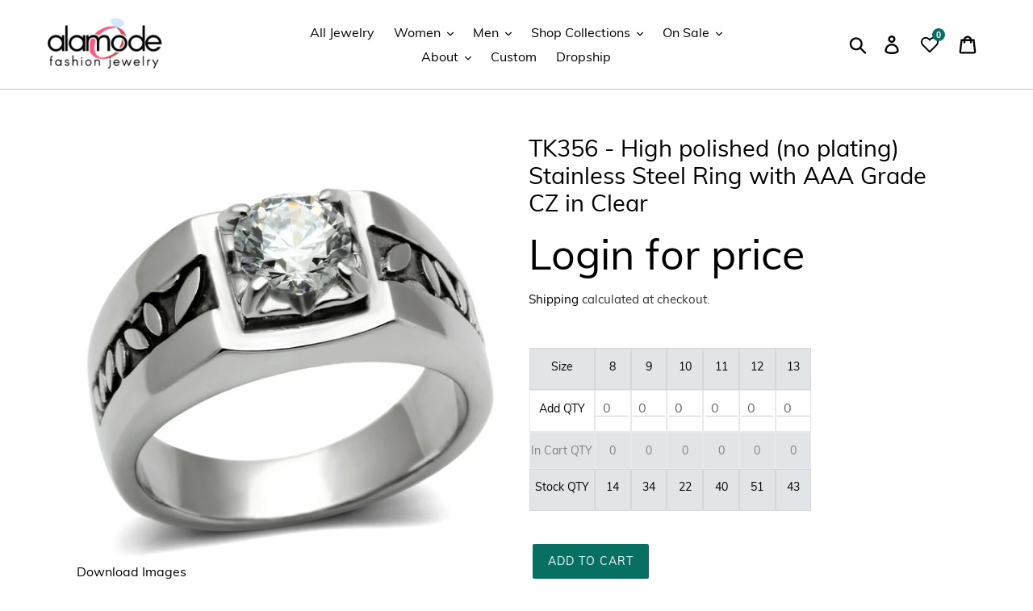

--- FILE ---
content_type: text/html; charset=utf-8
request_url: https://alamodeonline.com/products/tk356
body_size: 43479
content:
<!doctype html>
<html class="no-js" lang="en">
<head>
  <meta charset="utf-8">
  <meta http-equiv="X-UA-Compatible" content="IE=edge,chrome=1">
  <meta name="viewport" content="width=device-width,initial-scale=1">
  <meta name="theme-color" content="#077062">
  <meta name="google-site-verification" content="1-fn_ThwjExmuG1OpTuNgd07piqy-5_vQlJs6b9qIaI" />
  <link rel="canonical" href="https://alamodeonline.com/products/tk356"><link rel="shortcut icon" href="//alamodeonline.com/cdn/shop/files/favicon_32x32.png?v=1614321534" type="image/png"><title>TK356 - High polished (no plating) Stainless Steel Ring with AAA Grade
&ndash; Alamode Jewelry</title><meta name="description" content="In Stock: Ships in 1 dayCategory: RingMaterial: Stainless SteelFinish: High polished (no plating)Center Stone Type: AAA Grade CZCenter Stone Name: Center Stone Color: ClearWeight (approx): 10.20 (g)Center Stone Size: 7 mm"><!-- /snippets/social-meta-tags.liquid -->




<meta property="og:site_name" content="Alamode Jewelry">
<meta property="og:url" content="https://alamodeonline.com/products/tk356">
<meta property="og:title" content="TK356 - High polished (no plating) Stainless Steel Ring with AAA Grade CZ  in Clear">
<meta property="og:type" content="product">
<meta property="og:description" content="In Stock: Ships in 1 dayCategory: RingMaterial: Stainless SteelFinish: High polished (no plating)Center Stone Type: AAA Grade CZCenter Stone Name: Center Stone Color: ClearWeight (approx): 10.20 (g)Center Stone Size: 7 mm">

  <meta property="og:price:amount" content="5.35">
  <meta property="og:price:currency" content="USD">

<meta property="og:image" content="http://alamodeonline.com/cdn/shop/products/tk356_986693f8-3dd6-48bd-a4b8-552c84d68e98_1200x1200.jpg?v=1599621588"><meta property="og:image" content="http://alamodeonline.com/cdn/shop/products/tk356__a_1200x1200.jpg?v=1599621588"><meta property="og:image" content="http://alamodeonline.com/cdn/shop/products/tk356__b_1200x1200.jpg?v=1599621588">
<meta property="og:image:secure_url" content="https://alamodeonline.com/cdn/shop/products/tk356_986693f8-3dd6-48bd-a4b8-552c84d68e98_1200x1200.jpg?v=1599621588"><meta property="og:image:secure_url" content="https://alamodeonline.com/cdn/shop/products/tk356__a_1200x1200.jpg?v=1599621588"><meta property="og:image:secure_url" content="https://alamodeonline.com/cdn/shop/products/tk356__b_1200x1200.jpg?v=1599621588">


<meta name="twitter:card" content="summary_large_image">
<meta name="twitter:title" content="TK356 - High polished (no plating) Stainless Steel Ring with AAA Grade CZ  in Clear">
<meta name="twitter:description" content="In Stock: Ships in 1 dayCategory: RingMaterial: Stainless SteelFinish: High polished (no plating)Center Stone Type: AAA Grade CZCenter Stone Name: Center Stone Color: ClearWeight (approx): 10.20 (g)Center Stone Size: 7 mm">


  <link href="//alamodeonline.com/cdn/shop/t/53/assets/theme.scss.css?v=81769911890552025811738063603" rel="stylesheet" type="text/css" media="all" />
  <link href="//alamodeonline.com/cdn/shop/t/53/assets/custom.scss.css?v=30102504274102482291725755452" rel="stylesheet" type="text/css" media="all" />

  <script>
    var theme = {
      strings: {
        addToCart: "Add to cart",
        soldOut: "Sold out",
        unavailable: "Unavailable",
        regularPrice: "Regular price",
        sale: "Sale",
        showMore: "Show More",
        showLess: "Show Less",
        addressError: "Error looking up that address",
        addressNoResults: "No results for that address",
        addressQueryLimit: "You have exceeded the Google API usage limit. Consider upgrading to a \u003ca href=\"https:\/\/developers.google.com\/maps\/premium\/usage-limits\"\u003ePremium Plan\u003c\/a\u003e.",
        authError: "There was a problem authenticating your Google Maps account.",
        newWindow: "Opens in a new window.",
        external: "Opens external website.",
        newWindowExternal: "Opens external website in a new window."
      },
      moneyFormat: "${{amount}}"
    }

    document.documentElement.className = document.documentElement.className.replace('no-js', 'js');
      
    function reverseSearchBar() {
      // Customers want to just search by partial search of nubers only 
      // reverse the last query term and then wildcard OR search at the begining 
      // shopify can only wildcard search at the end of the string
      // of query string since all of the revered stock numbers have been added as hidden tags
      // these hidden tags are tagged as "SearchTag"

      var qvalue = document.getElementById('SearchInputBar').value;
      var qvalueStr = qvalue.split(" ");
      var last = qvalueStr[qvalueStr.length - 1];

      document.getElementById('SearchInputBar').value = reverseString(last) + "* OR " + qvalue;  
      document.getElementById('SearchInputBar').style.display = "none"
    }
  </script><script src="//alamodeonline.com/cdn/shop/t/53/assets/lazysizes.js?v=68441465964607740661725755452" async="async"></script>
  <script src="//alamodeonline.com/cdn/shop/t/53/assets/vendor.js?v=121857302354663160541725755452" defer="defer"></script>
  <script src="//alamodeonline.com/cdn/shop/t/53/assets/theme.js?v=132784071567484875311725755452" defer="defer"></script>

  <script>window.performance && window.performance.mark && window.performance.mark('shopify.content_for_header.start');</script><meta name="google-site-verification" content="w0f_zSulX29ozYoXduFleD26xSceb81VcaoiNnye5b0">
<meta id="shopify-digital-wallet" name="shopify-digital-wallet" content="/47878996117/digital_wallets/dialog">
<meta name="shopify-checkout-api-token" content="10d124e0b0dcc5a8edc92b63854dd608">
<meta id="in-context-paypal-metadata" data-shop-id="47878996117" data-venmo-supported="false" data-environment="production" data-locale="en_US" data-paypal-v4="true" data-currency="USD">
<link rel="alternate" type="application/json+oembed" href="https://alamodeonline.com/products/tk356.oembed">
<script async="async" src="/checkouts/internal/preloads.js?locale=en-US"></script>
<script id="apple-pay-shop-capabilities" type="application/json">{"shopId":47878996117,"countryCode":"US","currencyCode":"USD","merchantCapabilities":["supports3DS"],"merchantId":"gid:\/\/shopify\/Shop\/47878996117","merchantName":"Alamode Jewelry","requiredBillingContactFields":["postalAddress","email","phone"],"requiredShippingContactFields":["postalAddress","email","phone"],"shippingType":"shipping","supportedNetworks":["visa","masterCard","amex","discover","elo","jcb"],"total":{"type":"pending","label":"Alamode Jewelry","amount":"1.00"},"shopifyPaymentsEnabled":true,"supportsSubscriptions":true}</script>
<script id="shopify-features" type="application/json">{"accessToken":"10d124e0b0dcc5a8edc92b63854dd608","betas":["rich-media-storefront-analytics"],"domain":"alamodeonline.com","predictiveSearch":true,"shopId":47878996117,"locale":"en"}</script>
<script>var Shopify = Shopify || {};
Shopify.shop = "alamode-wholesale.myshopify.com";
Shopify.locale = "en";
Shopify.currency = {"active":"USD","rate":"1.0"};
Shopify.country = "US";
Shopify.theme = {"name":"090724 FIx bug where please wait at checkout stuck","id":144043180258,"schema_name":"Debut","schema_version":"11.0.0","theme_store_id":null,"role":"main"};
Shopify.theme.handle = "null";
Shopify.theme.style = {"id":null,"handle":null};
Shopify.cdnHost = "alamodeonline.com/cdn";
Shopify.routes = Shopify.routes || {};
Shopify.routes.root = "/";</script>
<script type="module">!function(o){(o.Shopify=o.Shopify||{}).modules=!0}(window);</script>
<script>!function(o){function n(){var o=[];function n(){o.push(Array.prototype.slice.apply(arguments))}return n.q=o,n}var t=o.Shopify=o.Shopify||{};t.loadFeatures=n(),t.autoloadFeatures=n()}(window);</script>
<script id="shop-js-analytics" type="application/json">{"pageType":"product"}</script>
<script defer="defer" async type="module" src="//alamodeonline.com/cdn/shopifycloud/shop-js/modules/v2/client.init-shop-cart-sync_DtuiiIyl.en.esm.js"></script>
<script defer="defer" async type="module" src="//alamodeonline.com/cdn/shopifycloud/shop-js/modules/v2/chunk.common_CUHEfi5Q.esm.js"></script>
<script type="module">
  await import("//alamodeonline.com/cdn/shopifycloud/shop-js/modules/v2/client.init-shop-cart-sync_DtuiiIyl.en.esm.js");
await import("//alamodeonline.com/cdn/shopifycloud/shop-js/modules/v2/chunk.common_CUHEfi5Q.esm.js");

  window.Shopify.SignInWithShop?.initShopCartSync?.({"fedCMEnabled":true,"windoidEnabled":true});

</script>
<script>(function() {
  var isLoaded = false;
  function asyncLoad() {
    if (isLoaded) return;
    isLoaded = true;
    var urls = ["\/\/code.tidio.co\/vdhh2juudan2w0eja1cffl5d1ukjztkk.js?shop=alamode-wholesale.myshopify.com","https:\/\/s3-us-west-2.amazonaws.com\/da-restock\/da-restock.js?shop=alamode-wholesale.myshopify.com","\/\/cdn.shopify.com\/s\/files\/1\/0875\/2064\/files\/easysale-countdown-timer-1.0.0.min.js?shop=alamode-wholesale.myshopify.com"];
    for (var i = 0; i < urls.length; i++) {
      var s = document.createElement('script');
      s.type = 'text/javascript';
      s.async = true;
      s.src = urls[i];
      var x = document.getElementsByTagName('script')[0];
      x.parentNode.insertBefore(s, x);
    }
  };
  if(window.attachEvent) {
    window.attachEvent('onload', asyncLoad);
  } else {
    window.addEventListener('load', asyncLoad, false);
  }
})();</script>
<script id="__st">var __st={"a":47878996117,"offset":-28800,"reqid":"b07deaf5-98b3-467e-bde1-45938d1c85a8-1766483787","pageurl":"alamodeonline.com\/products\/tk356","u":"2b1ee066a3ea","p":"product","rtyp":"product","rid":5707738087573};</script>
<script>window.ShopifyPaypalV4VisibilityTracking = true;</script>
<script id="captcha-bootstrap">!function(){'use strict';const t='contact',e='account',n='new_comment',o=[[t,t],['blogs',n],['comments',n],[t,'customer']],c=[[e,'customer_login'],[e,'guest_login'],[e,'recover_customer_password'],[e,'create_customer']],r=t=>t.map((([t,e])=>`form[action*='/${t}']:not([data-nocaptcha='true']) input[name='form_type'][value='${e}']`)).join(','),a=t=>()=>t?[...document.querySelectorAll(t)].map((t=>t.form)):[];function s(){const t=[...o],e=r(t);return a(e)}const i='password',u='form_key',d=['recaptcha-v3-token','g-recaptcha-response','h-captcha-response',i],f=()=>{try{return window.sessionStorage}catch{return}},m='__shopify_v',_=t=>t.elements[u];function p(t,e,n=!1){try{const o=window.sessionStorage,c=JSON.parse(o.getItem(e)),{data:r}=function(t){const{data:e,action:n}=t;return t[m]||n?{data:e,action:n}:{data:t,action:n}}(c);for(const[e,n]of Object.entries(r))t.elements[e]&&(t.elements[e].value=n);n&&o.removeItem(e)}catch(o){console.error('form repopulation failed',{error:o})}}const l='form_type',E='cptcha';function T(t){t.dataset[E]=!0}const w=window,h=w.document,L='Shopify',v='ce_forms',y='captcha';let A=!1;((t,e)=>{const n=(g='f06e6c50-85a8-45c8-87d0-21a2b65856fe',I='https://cdn.shopify.com/shopifycloud/storefront-forms-hcaptcha/ce_storefront_forms_captcha_hcaptcha.v1.5.2.iife.js',D={infoText:'Protected by hCaptcha',privacyText:'Privacy',termsText:'Terms'},(t,e,n)=>{const o=w[L][v],c=o.bindForm;if(c)return c(t,g,e,D).then(n);var r;o.q.push([[t,g,e,D],n]),r=I,A||(h.body.append(Object.assign(h.createElement('script'),{id:'captcha-provider',async:!0,src:r})),A=!0)});var g,I,D;w[L]=w[L]||{},w[L][v]=w[L][v]||{},w[L][v].q=[],w[L][y]=w[L][y]||{},w[L][y].protect=function(t,e){n(t,void 0,e),T(t)},Object.freeze(w[L][y]),function(t,e,n,w,h,L){const[v,y,A,g]=function(t,e,n){const i=e?o:[],u=t?c:[],d=[...i,...u],f=r(d),m=r(i),_=r(d.filter((([t,e])=>n.includes(e))));return[a(f),a(m),a(_),s()]}(w,h,L),I=t=>{const e=t.target;return e instanceof HTMLFormElement?e:e&&e.form},D=t=>v().includes(t);t.addEventListener('submit',(t=>{const e=I(t);if(!e)return;const n=D(e)&&!e.dataset.hcaptchaBound&&!e.dataset.recaptchaBound,o=_(e),c=g().includes(e)&&(!o||!o.value);(n||c)&&t.preventDefault(),c&&!n&&(function(t){try{if(!f())return;!function(t){const e=f();if(!e)return;const n=_(t);if(!n)return;const o=n.value;o&&e.removeItem(o)}(t);const e=Array.from(Array(32),(()=>Math.random().toString(36)[2])).join('');!function(t,e){_(t)||t.append(Object.assign(document.createElement('input'),{type:'hidden',name:u})),t.elements[u].value=e}(t,e),function(t,e){const n=f();if(!n)return;const o=[...t.querySelectorAll(`input[type='${i}']`)].map((({name:t})=>t)),c=[...d,...o],r={};for(const[a,s]of new FormData(t).entries())c.includes(a)||(r[a]=s);n.setItem(e,JSON.stringify({[m]:1,action:t.action,data:r}))}(t,e)}catch(e){console.error('failed to persist form',e)}}(e),e.submit())}));const S=(t,e)=>{t&&!t.dataset[E]&&(n(t,e.some((e=>e===t))),T(t))};for(const o of['focusin','change'])t.addEventListener(o,(t=>{const e=I(t);D(e)&&S(e,y())}));const B=e.get('form_key'),M=e.get(l),P=B&&M;t.addEventListener('DOMContentLoaded',(()=>{const t=y();if(P)for(const e of t)e.elements[l].value===M&&p(e,B);[...new Set([...A(),...v().filter((t=>'true'===t.dataset.shopifyCaptcha))])].forEach((e=>S(e,t)))}))}(h,new URLSearchParams(w.location.search),n,t,e,['guest_login'])})(!1,!0)}();</script>
<script integrity="sha256-4kQ18oKyAcykRKYeNunJcIwy7WH5gtpwJnB7kiuLZ1E=" data-source-attribution="shopify.loadfeatures" defer="defer" src="//alamodeonline.com/cdn/shopifycloud/storefront/assets/storefront/load_feature-a0a9edcb.js" crossorigin="anonymous"></script>
<script data-source-attribution="shopify.dynamic_checkout.dynamic.init">var Shopify=Shopify||{};Shopify.PaymentButton=Shopify.PaymentButton||{isStorefrontPortableWallets:!0,init:function(){window.Shopify.PaymentButton.init=function(){};var t=document.createElement("script");t.src="https://alamodeonline.com/cdn/shopifycloud/portable-wallets/latest/portable-wallets.en.js",t.type="module",document.head.appendChild(t)}};
</script>
<script data-source-attribution="shopify.dynamic_checkout.buyer_consent">
  function portableWalletsHideBuyerConsent(e){var t=document.getElementById("shopify-buyer-consent"),n=document.getElementById("shopify-subscription-policy-button");t&&n&&(t.classList.add("hidden"),t.setAttribute("aria-hidden","true"),n.removeEventListener("click",e))}function portableWalletsShowBuyerConsent(e){var t=document.getElementById("shopify-buyer-consent"),n=document.getElementById("shopify-subscription-policy-button");t&&n&&(t.classList.remove("hidden"),t.removeAttribute("aria-hidden"),n.addEventListener("click",e))}window.Shopify?.PaymentButton&&(window.Shopify.PaymentButton.hideBuyerConsent=portableWalletsHideBuyerConsent,window.Shopify.PaymentButton.showBuyerConsent=portableWalletsShowBuyerConsent);
</script>
<script data-source-attribution="shopify.dynamic_checkout.cart.bootstrap">document.addEventListener("DOMContentLoaded",(function(){function t(){return document.querySelector("shopify-accelerated-checkout-cart, shopify-accelerated-checkout")}if(t())Shopify.PaymentButton.init();else{new MutationObserver((function(e,n){t()&&(Shopify.PaymentButton.init(),n.disconnect())})).observe(document.body,{childList:!0,subtree:!0})}}));
</script>
<link id="shopify-accelerated-checkout-styles" rel="stylesheet" media="screen" href="https://alamodeonline.com/cdn/shopifycloud/portable-wallets/latest/accelerated-checkout-backwards-compat.css" crossorigin="anonymous">
<style id="shopify-accelerated-checkout-cart">
        #shopify-buyer-consent {
  margin-top: 1em;
  display: inline-block;
  width: 100%;
}

#shopify-buyer-consent.hidden {
  display: none;
}

#shopify-subscription-policy-button {
  background: none;
  border: none;
  padding: 0;
  text-decoration: underline;
  font-size: inherit;
  cursor: pointer;
}

#shopify-subscription-policy-button::before {
  box-shadow: none;
}

      </style>

<script>window.performance && window.performance.mark && window.performance.mark('shopify.content_for_header.end');</script>
  <script src="//ajax.googleapis.com/ajax/libs/jquery/2.2.3/jquery.min.js" type="text/javascript"></script>
  <meta name="google-site-verification" content="w0f_zSulX29ozYoXduFleD26xSceb81VcaoiNnye5b0" />
  <script>var product_detail = {id:'5707738087573',handle:'tk356'};window.jQuery || document.write("<script src='//ajax.googleapis.com/ajax/libs/jquery/3.1.1/jquery.min.js'>\x3C/script>")</script><script src="//mycustomify.com/js_api/call/yvo-your-very-own" type="text/javascript"></script>
<link href="https://monorail-edge.shopifysvc.com" rel="dns-prefetch">
<script>(function(){if ("sendBeacon" in navigator && "performance" in window) {try {var session_token_from_headers = performance.getEntriesByType('navigation')[0].serverTiming.find(x => x.name == '_s').description;} catch {var session_token_from_headers = undefined;}var session_cookie_matches = document.cookie.match(/_shopify_s=([^;]*)/);var session_token_from_cookie = session_cookie_matches && session_cookie_matches.length === 2 ? session_cookie_matches[1] : "";var session_token = session_token_from_headers || session_token_from_cookie || "";function handle_abandonment_event(e) {var entries = performance.getEntries().filter(function(entry) {return /monorail-edge.shopifysvc.com/.test(entry.name);});if (!window.abandonment_tracked && entries.length === 0) {window.abandonment_tracked = true;var currentMs = Date.now();var navigation_start = performance.timing.navigationStart;var payload = {shop_id: 47878996117,url: window.location.href,navigation_start,duration: currentMs - navigation_start,session_token,page_type: "product"};window.navigator.sendBeacon("https://monorail-edge.shopifysvc.com/v1/produce", JSON.stringify({schema_id: "online_store_buyer_site_abandonment/1.1",payload: payload,metadata: {event_created_at_ms: currentMs,event_sent_at_ms: currentMs}}));}}window.addEventListener('pagehide', handle_abandonment_event);}}());</script>
<script id="web-pixels-manager-setup">(function e(e,d,r,n,o){if(void 0===o&&(o={}),!Boolean(null===(a=null===(i=window.Shopify)||void 0===i?void 0:i.analytics)||void 0===a?void 0:a.replayQueue)){var i,a;window.Shopify=window.Shopify||{};var t=window.Shopify;t.analytics=t.analytics||{};var s=t.analytics;s.replayQueue=[],s.publish=function(e,d,r){return s.replayQueue.push([e,d,r]),!0};try{self.performance.mark("wpm:start")}catch(e){}var l=function(){var e={modern:/Edge?\/(1{2}[4-9]|1[2-9]\d|[2-9]\d{2}|\d{4,})\.\d+(\.\d+|)|Firefox\/(1{2}[4-9]|1[2-9]\d|[2-9]\d{2}|\d{4,})\.\d+(\.\d+|)|Chrom(ium|e)\/(9{2}|\d{3,})\.\d+(\.\d+|)|(Maci|X1{2}).+ Version\/(15\.\d+|(1[6-9]|[2-9]\d|\d{3,})\.\d+)([,.]\d+|)( \(\w+\)|)( Mobile\/\w+|) Safari\/|Chrome.+OPR\/(9{2}|\d{3,})\.\d+\.\d+|(CPU[ +]OS|iPhone[ +]OS|CPU[ +]iPhone|CPU IPhone OS|CPU iPad OS)[ +]+(15[._]\d+|(1[6-9]|[2-9]\d|\d{3,})[._]\d+)([._]\d+|)|Android:?[ /-](13[3-9]|1[4-9]\d|[2-9]\d{2}|\d{4,})(\.\d+|)(\.\d+|)|Android.+Firefox\/(13[5-9]|1[4-9]\d|[2-9]\d{2}|\d{4,})\.\d+(\.\d+|)|Android.+Chrom(ium|e)\/(13[3-9]|1[4-9]\d|[2-9]\d{2}|\d{4,})\.\d+(\.\d+|)|SamsungBrowser\/([2-9]\d|\d{3,})\.\d+/,legacy:/Edge?\/(1[6-9]|[2-9]\d|\d{3,})\.\d+(\.\d+|)|Firefox\/(5[4-9]|[6-9]\d|\d{3,})\.\d+(\.\d+|)|Chrom(ium|e)\/(5[1-9]|[6-9]\d|\d{3,})\.\d+(\.\d+|)([\d.]+$|.*Safari\/(?![\d.]+ Edge\/[\d.]+$))|(Maci|X1{2}).+ Version\/(10\.\d+|(1[1-9]|[2-9]\d|\d{3,})\.\d+)([,.]\d+|)( \(\w+\)|)( Mobile\/\w+|) Safari\/|Chrome.+OPR\/(3[89]|[4-9]\d|\d{3,})\.\d+\.\d+|(CPU[ +]OS|iPhone[ +]OS|CPU[ +]iPhone|CPU IPhone OS|CPU iPad OS)[ +]+(10[._]\d+|(1[1-9]|[2-9]\d|\d{3,})[._]\d+)([._]\d+|)|Android:?[ /-](13[3-9]|1[4-9]\d|[2-9]\d{2}|\d{4,})(\.\d+|)(\.\d+|)|Mobile Safari.+OPR\/([89]\d|\d{3,})\.\d+\.\d+|Android.+Firefox\/(13[5-9]|1[4-9]\d|[2-9]\d{2}|\d{4,})\.\d+(\.\d+|)|Android.+Chrom(ium|e)\/(13[3-9]|1[4-9]\d|[2-9]\d{2}|\d{4,})\.\d+(\.\d+|)|Android.+(UC? ?Browser|UCWEB|U3)[ /]?(15\.([5-9]|\d{2,})|(1[6-9]|[2-9]\d|\d{3,})\.\d+)\.\d+|SamsungBrowser\/(5\.\d+|([6-9]|\d{2,})\.\d+)|Android.+MQ{2}Browser\/(14(\.(9|\d{2,})|)|(1[5-9]|[2-9]\d|\d{3,})(\.\d+|))(\.\d+|)|K[Aa][Ii]OS\/(3\.\d+|([4-9]|\d{2,})\.\d+)(\.\d+|)/},d=e.modern,r=e.legacy,n=navigator.userAgent;return n.match(d)?"modern":n.match(r)?"legacy":"unknown"}(),u="modern"===l?"modern":"legacy",c=(null!=n?n:{modern:"",legacy:""})[u],f=function(e){return[e.baseUrl,"/wpm","/b",e.hashVersion,"modern"===e.buildTarget?"m":"l",".js"].join("")}({baseUrl:d,hashVersion:r,buildTarget:u}),m=function(e){var d=e.version,r=e.bundleTarget,n=e.surface,o=e.pageUrl,i=e.monorailEndpoint;return{emit:function(e){var a=e.status,t=e.errorMsg,s=(new Date).getTime(),l=JSON.stringify({metadata:{event_sent_at_ms:s},events:[{schema_id:"web_pixels_manager_load/3.1",payload:{version:d,bundle_target:r,page_url:o,status:a,surface:n,error_msg:t},metadata:{event_created_at_ms:s}}]});if(!i)return console&&console.warn&&console.warn("[Web Pixels Manager] No Monorail endpoint provided, skipping logging."),!1;try{return self.navigator.sendBeacon.bind(self.navigator)(i,l)}catch(e){}var u=new XMLHttpRequest;try{return u.open("POST",i,!0),u.setRequestHeader("Content-Type","text/plain"),u.send(l),!0}catch(e){return console&&console.warn&&console.warn("[Web Pixels Manager] Got an unhandled error while logging to Monorail."),!1}}}}({version:r,bundleTarget:l,surface:e.surface,pageUrl:self.location.href,monorailEndpoint:e.monorailEndpoint});try{o.browserTarget=l,function(e){var d=e.src,r=e.async,n=void 0===r||r,o=e.onload,i=e.onerror,a=e.sri,t=e.scriptDataAttributes,s=void 0===t?{}:t,l=document.createElement("script"),u=document.querySelector("head"),c=document.querySelector("body");if(l.async=n,l.src=d,a&&(l.integrity=a,l.crossOrigin="anonymous"),s)for(var f in s)if(Object.prototype.hasOwnProperty.call(s,f))try{l.dataset[f]=s[f]}catch(e){}if(o&&l.addEventListener("load",o),i&&l.addEventListener("error",i),u)u.appendChild(l);else{if(!c)throw new Error("Did not find a head or body element to append the script");c.appendChild(l)}}({src:f,async:!0,onload:function(){if(!function(){var e,d;return Boolean(null===(d=null===(e=window.Shopify)||void 0===e?void 0:e.analytics)||void 0===d?void 0:d.initialized)}()){var d=window.webPixelsManager.init(e)||void 0;if(d){var r=window.Shopify.analytics;r.replayQueue.forEach((function(e){var r=e[0],n=e[1],o=e[2];d.publishCustomEvent(r,n,o)})),r.replayQueue=[],r.publish=d.publishCustomEvent,r.visitor=d.visitor,r.initialized=!0}}},onerror:function(){return m.emit({status:"failed",errorMsg:"".concat(f," has failed to load")})},sri:function(e){var d=/^sha384-[A-Za-z0-9+/=]+$/;return"string"==typeof e&&d.test(e)}(c)?c:"",scriptDataAttributes:o}),m.emit({status:"loading"})}catch(e){m.emit({status:"failed",errorMsg:(null==e?void 0:e.message)||"Unknown error"})}}})({shopId: 47878996117,storefrontBaseUrl: "https://alamodeonline.com",extensionsBaseUrl: "https://extensions.shopifycdn.com/cdn/shopifycloud/web-pixels-manager",monorailEndpoint: "https://monorail-edge.shopifysvc.com/unstable/produce_batch",surface: "storefront-renderer",enabledBetaFlags: ["2dca8a86"],webPixelsConfigList: [{"id":"466387170","configuration":"{\"config\":\"{\\\"pixel_id\\\":\\\"G-ER8MV98N5J\\\",\\\"target_country\\\":\\\"US\\\",\\\"gtag_events\\\":[{\\\"type\\\":\\\"begin_checkout\\\",\\\"action_label\\\":\\\"G-ER8MV98N5J\\\"},{\\\"type\\\":\\\"search\\\",\\\"action_label\\\":\\\"G-ER8MV98N5J\\\"},{\\\"type\\\":\\\"view_item\\\",\\\"action_label\\\":[\\\"G-ER8MV98N5J\\\",\\\"MC-Z5H4VMEQ6N\\\"]},{\\\"type\\\":\\\"purchase\\\",\\\"action_label\\\":[\\\"G-ER8MV98N5J\\\",\\\"MC-Z5H4VMEQ6N\\\"]},{\\\"type\\\":\\\"page_view\\\",\\\"action_label\\\":[\\\"G-ER8MV98N5J\\\",\\\"MC-Z5H4VMEQ6N\\\"]},{\\\"type\\\":\\\"add_payment_info\\\",\\\"action_label\\\":\\\"G-ER8MV98N5J\\\"},{\\\"type\\\":\\\"add_to_cart\\\",\\\"action_label\\\":\\\"G-ER8MV98N5J\\\"}],\\\"enable_monitoring_mode\\\":false}\"}","eventPayloadVersion":"v1","runtimeContext":"OPEN","scriptVersion":"b2a88bafab3e21179ed38636efcd8a93","type":"APP","apiClientId":1780363,"privacyPurposes":[],"dataSharingAdjustments":{"protectedCustomerApprovalScopes":["read_customer_address","read_customer_email","read_customer_name","read_customer_personal_data","read_customer_phone"]}},{"id":"shopify-app-pixel","configuration":"{}","eventPayloadVersion":"v1","runtimeContext":"STRICT","scriptVersion":"0450","apiClientId":"shopify-pixel","type":"APP","privacyPurposes":["ANALYTICS","MARKETING"]},{"id":"shopify-custom-pixel","eventPayloadVersion":"v1","runtimeContext":"LAX","scriptVersion":"0450","apiClientId":"shopify-pixel","type":"CUSTOM","privacyPurposes":["ANALYTICS","MARKETING"]}],isMerchantRequest: false,initData: {"shop":{"name":"Alamode Jewelry","paymentSettings":{"currencyCode":"USD"},"myshopifyDomain":"alamode-wholesale.myshopify.com","countryCode":"US","storefrontUrl":"https:\/\/alamodeonline.com"},"customer":null,"cart":null,"checkout":null,"productVariants":[{"price":{"amount":5.35,"currencyCode":"USD"},"product":{"title":"TK356 - High polished (no plating) Stainless Steel Ring with AAA Grade CZ  in Clear","vendor":"Alamode","id":"5707738087573","untranslatedTitle":"TK356 - High polished (no plating) Stainless Steel Ring with AAA Grade CZ  in Clear","url":"\/products\/tk356","type":""},"id":"36204643319957","image":{"src":"\/\/alamodeonline.com\/cdn\/shop\/products\/tk356_986693f8-3dd6-48bd-a4b8-552c84d68e98.jpg?v=1599621588"},"sku":"TK356-8","title":"8","untranslatedTitle":"8"},{"price":{"amount":5.35,"currencyCode":"USD"},"product":{"title":"TK356 - High polished (no plating) Stainless Steel Ring with AAA Grade CZ  in Clear","vendor":"Alamode","id":"5707738087573","untranslatedTitle":"TK356 - High polished (no plating) Stainless Steel Ring with AAA Grade CZ  in Clear","url":"\/products\/tk356","type":""},"id":"37879278895253","image":{"src":"\/\/alamodeonline.com\/cdn\/shop\/products\/tk356_986693f8-3dd6-48bd-a4b8-552c84d68e98.jpg?v=1599621588"},"sku":"TK356-9","title":"9","untranslatedTitle":"9"},{"price":{"amount":5.35,"currencyCode":"USD"},"product":{"title":"TK356 - High polished (no plating) Stainless Steel Ring with AAA Grade CZ  in Clear","vendor":"Alamode","id":"5707738087573","untranslatedTitle":"TK356 - High polished (no plating) Stainless Steel Ring with AAA Grade CZ  in Clear","url":"\/products\/tk356","type":""},"id":"37879278928021","image":{"src":"\/\/alamodeonline.com\/cdn\/shop\/products\/tk356_986693f8-3dd6-48bd-a4b8-552c84d68e98.jpg?v=1599621588"},"sku":"TK356-10","title":"10","untranslatedTitle":"10"},{"price":{"amount":5.35,"currencyCode":"USD"},"product":{"title":"TK356 - High polished (no plating) Stainless Steel Ring with AAA Grade CZ  in Clear","vendor":"Alamode","id":"5707738087573","untranslatedTitle":"TK356 - High polished (no plating) Stainless Steel Ring with AAA Grade CZ  in Clear","url":"\/products\/tk356","type":""},"id":"37879278960789","image":{"src":"\/\/alamodeonline.com\/cdn\/shop\/products\/tk356_986693f8-3dd6-48bd-a4b8-552c84d68e98.jpg?v=1599621588"},"sku":"TK356-11","title":"11","untranslatedTitle":"11"},{"price":{"amount":5.35,"currencyCode":"USD"},"product":{"title":"TK356 - High polished (no plating) Stainless Steel Ring with AAA Grade CZ  in Clear","vendor":"Alamode","id":"5707738087573","untranslatedTitle":"TK356 - High polished (no plating) Stainless Steel Ring with AAA Grade CZ  in Clear","url":"\/products\/tk356","type":""},"id":"37879278993557","image":{"src":"\/\/alamodeonline.com\/cdn\/shop\/products\/tk356_986693f8-3dd6-48bd-a4b8-552c84d68e98.jpg?v=1599621588"},"sku":"TK356-12","title":"12","untranslatedTitle":"12"},{"price":{"amount":5.35,"currencyCode":"USD"},"product":{"title":"TK356 - High polished (no plating) Stainless Steel Ring with AAA Grade CZ  in Clear","vendor":"Alamode","id":"5707738087573","untranslatedTitle":"TK356 - High polished (no plating) Stainless Steel Ring with AAA Grade CZ  in Clear","url":"\/products\/tk356","type":""},"id":"37879279026325","image":{"src":"\/\/alamodeonline.com\/cdn\/shop\/products\/tk356_986693f8-3dd6-48bd-a4b8-552c84d68e98.jpg?v=1599621588"},"sku":"TK356-13","title":"13","untranslatedTitle":"13"}],"purchasingCompany":null},},"https://alamodeonline.com/cdn","1e666a24w2e65f183p6464de52mb8aad81d",{"modern":"","legacy":""},{"shopId":"47878996117","storefrontBaseUrl":"https:\/\/alamodeonline.com","extensionBaseUrl":"https:\/\/extensions.shopifycdn.com\/cdn\/shopifycloud\/web-pixels-manager","surface":"storefront-renderer","enabledBetaFlags":"[\"2dca8a86\"]","isMerchantRequest":"false","hashVersion":"1e666a24w2e65f183p6464de52mb8aad81d","publish":"custom","events":"[[\"page_viewed\",{}],[\"product_viewed\",{\"productVariant\":{\"price\":{\"amount\":5.35,\"currencyCode\":\"USD\"},\"product\":{\"title\":\"TK356 - High polished (no plating) Stainless Steel Ring with AAA Grade CZ  in Clear\",\"vendor\":\"Alamode\",\"id\":\"5707738087573\",\"untranslatedTitle\":\"TK356 - High polished (no plating) Stainless Steel Ring with AAA Grade CZ  in Clear\",\"url\":\"\/products\/tk356\",\"type\":\"\"},\"id\":\"36204643319957\",\"image\":{\"src\":\"\/\/alamodeonline.com\/cdn\/shop\/products\/tk356_986693f8-3dd6-48bd-a4b8-552c84d68e98.jpg?v=1599621588\"},\"sku\":\"TK356-8\",\"title\":\"8\",\"untranslatedTitle\":\"8\"}}]]"});</script><script>
  window.ShopifyAnalytics = window.ShopifyAnalytics || {};
  window.ShopifyAnalytics.meta = window.ShopifyAnalytics.meta || {};
  window.ShopifyAnalytics.meta.currency = 'USD';
  var meta = {"product":{"id":5707738087573,"gid":"gid:\/\/shopify\/Product\/5707738087573","vendor":"Alamode","type":"","handle":"tk356","variants":[{"id":36204643319957,"price":535,"name":"TK356 - High polished (no plating) Stainless Steel Ring with AAA Grade CZ  in Clear - 8","public_title":"8","sku":"TK356-8"},{"id":37879278895253,"price":535,"name":"TK356 - High polished (no plating) Stainless Steel Ring with AAA Grade CZ  in Clear - 9","public_title":"9","sku":"TK356-9"},{"id":37879278928021,"price":535,"name":"TK356 - High polished (no plating) Stainless Steel Ring with AAA Grade CZ  in Clear - 10","public_title":"10","sku":"TK356-10"},{"id":37879278960789,"price":535,"name":"TK356 - High polished (no plating) Stainless Steel Ring with AAA Grade CZ  in Clear - 11","public_title":"11","sku":"TK356-11"},{"id":37879278993557,"price":535,"name":"TK356 - High polished (no plating) Stainless Steel Ring with AAA Grade CZ  in Clear - 12","public_title":"12","sku":"TK356-12"},{"id":37879279026325,"price":535,"name":"TK356 - High polished (no plating) Stainless Steel Ring with AAA Grade CZ  in Clear - 13","public_title":"13","sku":"TK356-13"}],"remote":false},"page":{"pageType":"product","resourceType":"product","resourceId":5707738087573,"requestId":"b07deaf5-98b3-467e-bde1-45938d1c85a8-1766483787"}};
  for (var attr in meta) {
    window.ShopifyAnalytics.meta[attr] = meta[attr];
  }
</script>
<script class="analytics">
  (function () {
    var customDocumentWrite = function(content) {
      var jquery = null;

      if (window.jQuery) {
        jquery = window.jQuery;
      } else if (window.Checkout && window.Checkout.$) {
        jquery = window.Checkout.$;
      }

      if (jquery) {
        jquery('body').append(content);
      }
    };

    var hasLoggedConversion = function(token) {
      if (token) {
        return document.cookie.indexOf('loggedConversion=' + token) !== -1;
      }
      return false;
    }

    var setCookieIfConversion = function(token) {
      if (token) {
        var twoMonthsFromNow = new Date(Date.now());
        twoMonthsFromNow.setMonth(twoMonthsFromNow.getMonth() + 2);

        document.cookie = 'loggedConversion=' + token + '; expires=' + twoMonthsFromNow;
      }
    }

    var trekkie = window.ShopifyAnalytics.lib = window.trekkie = window.trekkie || [];
    if (trekkie.integrations) {
      return;
    }
    trekkie.methods = [
      'identify',
      'page',
      'ready',
      'track',
      'trackForm',
      'trackLink'
    ];
    trekkie.factory = function(method) {
      return function() {
        var args = Array.prototype.slice.call(arguments);
        args.unshift(method);
        trekkie.push(args);
        return trekkie;
      };
    };
    for (var i = 0; i < trekkie.methods.length; i++) {
      var key = trekkie.methods[i];
      trekkie[key] = trekkie.factory(key);
    }
    trekkie.load = function(config) {
      trekkie.config = config || {};
      trekkie.config.initialDocumentCookie = document.cookie;
      var first = document.getElementsByTagName('script')[0];
      var script = document.createElement('script');
      script.type = 'text/javascript';
      script.onerror = function(e) {
        var scriptFallback = document.createElement('script');
        scriptFallback.type = 'text/javascript';
        scriptFallback.onerror = function(error) {
                var Monorail = {
      produce: function produce(monorailDomain, schemaId, payload) {
        var currentMs = new Date().getTime();
        var event = {
          schema_id: schemaId,
          payload: payload,
          metadata: {
            event_created_at_ms: currentMs,
            event_sent_at_ms: currentMs
          }
        };
        return Monorail.sendRequest("https://" + monorailDomain + "/v1/produce", JSON.stringify(event));
      },
      sendRequest: function sendRequest(endpointUrl, payload) {
        // Try the sendBeacon API
        if (window && window.navigator && typeof window.navigator.sendBeacon === 'function' && typeof window.Blob === 'function' && !Monorail.isIos12()) {
          var blobData = new window.Blob([payload], {
            type: 'text/plain'
          });

          if (window.navigator.sendBeacon(endpointUrl, blobData)) {
            return true;
          } // sendBeacon was not successful

        } // XHR beacon

        var xhr = new XMLHttpRequest();

        try {
          xhr.open('POST', endpointUrl);
          xhr.setRequestHeader('Content-Type', 'text/plain');
          xhr.send(payload);
        } catch (e) {
          console.log(e);
        }

        return false;
      },
      isIos12: function isIos12() {
        return window.navigator.userAgent.lastIndexOf('iPhone; CPU iPhone OS 12_') !== -1 || window.navigator.userAgent.lastIndexOf('iPad; CPU OS 12_') !== -1;
      }
    };
    Monorail.produce('monorail-edge.shopifysvc.com',
      'trekkie_storefront_load_errors/1.1',
      {shop_id: 47878996117,
      theme_id: 144043180258,
      app_name: "storefront",
      context_url: window.location.href,
      source_url: "//alamodeonline.com/cdn/s/trekkie.storefront.8f32c7f0b513e73f3235c26245676203e1209161.min.js"});

        };
        scriptFallback.async = true;
        scriptFallback.src = '//alamodeonline.com/cdn/s/trekkie.storefront.8f32c7f0b513e73f3235c26245676203e1209161.min.js';
        first.parentNode.insertBefore(scriptFallback, first);
      };
      script.async = true;
      script.src = '//alamodeonline.com/cdn/s/trekkie.storefront.8f32c7f0b513e73f3235c26245676203e1209161.min.js';
      first.parentNode.insertBefore(script, first);
    };
    trekkie.load(
      {"Trekkie":{"appName":"storefront","development":false,"defaultAttributes":{"shopId":47878996117,"isMerchantRequest":null,"themeId":144043180258,"themeCityHash":"2207434077875182053","contentLanguage":"en","currency":"USD","eventMetadataId":"b3a719cc-d624-4193-ad2c-205a3670bf94"},"isServerSideCookieWritingEnabled":true,"monorailRegion":"shop_domain","enabledBetaFlags":["65f19447"]},"Session Attribution":{},"S2S":{"facebookCapiEnabled":false,"source":"trekkie-storefront-renderer","apiClientId":580111}}
    );

    var loaded = false;
    trekkie.ready(function() {
      if (loaded) return;
      loaded = true;

      window.ShopifyAnalytics.lib = window.trekkie;

      var originalDocumentWrite = document.write;
      document.write = customDocumentWrite;
      try { window.ShopifyAnalytics.merchantGoogleAnalytics.call(this); } catch(error) {};
      document.write = originalDocumentWrite;

      window.ShopifyAnalytics.lib.page(null,{"pageType":"product","resourceType":"product","resourceId":5707738087573,"requestId":"b07deaf5-98b3-467e-bde1-45938d1c85a8-1766483787","shopifyEmitted":true});

      var match = window.location.pathname.match(/checkouts\/(.+)\/(thank_you|post_purchase)/)
      var token = match? match[1]: undefined;
      if (!hasLoggedConversion(token)) {
        setCookieIfConversion(token);
        window.ShopifyAnalytics.lib.track("Viewed Product",{"currency":"USD","variantId":36204643319957,"productId":5707738087573,"productGid":"gid:\/\/shopify\/Product\/5707738087573","name":"TK356 - High polished (no plating) Stainless Steel Ring with AAA Grade CZ  in Clear - 8","price":"5.35","sku":"TK356-8","brand":"Alamode","variant":"8","category":"","nonInteraction":true,"remote":false},undefined,undefined,{"shopifyEmitted":true});
      window.ShopifyAnalytics.lib.track("monorail:\/\/trekkie_storefront_viewed_product\/1.1",{"currency":"USD","variantId":36204643319957,"productId":5707738087573,"productGid":"gid:\/\/shopify\/Product\/5707738087573","name":"TK356 - High polished (no plating) Stainless Steel Ring with AAA Grade CZ  in Clear - 8","price":"5.35","sku":"TK356-8","brand":"Alamode","variant":"8","category":"","nonInteraction":true,"remote":false,"referer":"https:\/\/alamodeonline.com\/products\/tk356"});
      }
    });


        var eventsListenerScript = document.createElement('script');
        eventsListenerScript.async = true;
        eventsListenerScript.src = "//alamodeonline.com/cdn/shopifycloud/storefront/assets/shop_events_listener-3da45d37.js";
        document.getElementsByTagName('head')[0].appendChild(eventsListenerScript);

})();</script>
  <script>
  if (!window.ga || (window.ga && typeof window.ga !== 'function')) {
    window.ga = function ga() {
      (window.ga.q = window.ga.q || []).push(arguments);
      if (window.Shopify && window.Shopify.analytics && typeof window.Shopify.analytics.publish === 'function') {
        window.Shopify.analytics.publish("ga_stub_called", {}, {sendTo: "google_osp_migration"});
      }
      console.error("Shopify's Google Analytics stub called with:", Array.from(arguments), "\nSee https://help.shopify.com/manual/promoting-marketing/pixels/pixel-migration#google for more information.");
    };
    if (window.Shopify && window.Shopify.analytics && typeof window.Shopify.analytics.publish === 'function') {
      window.Shopify.analytics.publish("ga_stub_initialized", {}, {sendTo: "google_osp_migration"});
    }
  }
</script>
<script
  defer
  src="https://alamodeonline.com/cdn/shopifycloud/perf-kit/shopify-perf-kit-2.1.2.min.js"
  data-application="storefront-renderer"
  data-shop-id="47878996117"
  data-render-region="gcp-us-central1"
  data-page-type="product"
  data-theme-instance-id="144043180258"
  data-theme-name="Debut"
  data-theme-version="11.0.0"
  data-monorail-region="shop_domain"
  data-resource-timing-sampling-rate="10"
  data-shs="true"
  data-shs-beacon="true"
  data-shs-export-with-fetch="true"
  data-shs-logs-sample-rate="1"
  data-shs-beacon-endpoint="https://alamodeonline.com/api/collect"
></script>
</head>

<body class="template-product">
  <script>
                        // ORDER MINIMUM APP //
                        // Copyright © 2020 Order Minimum App from Accelerator Commerce. All Rights Reserved. //
                        // Unauthorized copying of this file, via any medium is strictly prohibited. //
                        // Unauthorized use of this file without a license and/or payment is strictly prohibited. //
                        // Contact Accelerator Commerce: theorderminimum@gmail.com //
                                                
                        var min_currency = "USD";
                        var min_customer_tag = "MIN_REQ";
                        var max_currency = "USD";
                        var max_customer_tag = "0";
                                             
                        var cart_min_tag = '';
                        
                         
                        var cart_max_tag = ''; 
                        
                           
                        // CART BLOCKER //
                        if (window.location.href.indexOf("cart") > -1) {  
                        fetch("/cart.js").then((response) => { return response.json(); }).then((cartObject) => {
                          var cartTotalPrice = cartObject.total_price;
                          var cartCurrency = cartObject.currency;   
                          var decimal = Number(2); if (decimal === 0) {
                            var divisionNum = 1
                          } else if (decimal >= 1) {
                            if (decimal === 2) {
                              var divisionNum = 100
                            } else if (decimal === 3) {
                              var divisionNum = 1000
                            }
                          } 
                          
                          var cart_button = document.getElementsByName("checkout")[0];
                          custom_cart_subtotal = (Number(cartTotalPrice) / Number(divisionNum)).toFixed(decimal);
                            
                          if (cartCurrency === min_currency && cart_min_tag === min_customer_tag && custom_cart_subtotal < Number(100) || 
                              cartCurrency === min_currency && min_customer_tag === "" && custom_cart_subtotal < Number(100)) {
                            cart_button.disabled = true;
                            swal({ title: "Dear Valued Customer,", text: "A minimum order of $100 is required before checking out." });
                            const swalText = document.querySelector(".swal-text");
                            const styles = { fontSize: "20px", backgroundColor: "#FEFAE3", padding: "17px", border: "1px solid #F0E1A1", display: "block", margin: "22px", textAlign: "center", color: "#61534e" }
                            Object.assign(swalText.style, styles);
                          } 
                           else if (
                              cartCurrency === max_currency && cart_max_tag === max_customer_tag && custom_cart_subtotal > Number(9999999999999) ||
                              cartCurrency === max_currency && max_customer_tag === "" && custom_cart_subtotal > Number(9999999999999)) {
                            cart_button.disabled = true;
                            swal({ title: "Dear Valued Customer,", text: "You have exceeded our maximum order value of $9999999999999. Please contact us  for assistance." });
                            const swalText = document.querySelector(".swal-text");
                            const styles = { fontSize: "20px", backgroundColor: "#FEFAE3", padding: "17px", border: "1px solid #F0E1A1", display: "block", margin: "22px", textAlign: "center", color: "#61534e" }
                            Object.assign(swalText.style, styles);
                          } else if (custom_cart_subtotal > Number(100) && custom_cart_subtotal < Number(9999999999999)) {
                          }
                        })
                        }
                        
                        var origOpen = XMLHttpRequest.prototype.open;
                        XMLHttpRequest.prototype.open = function () {
                        this.addEventListener("load", function () {
                          fetch("/cart.js").then((response) => {
                            return response.json();
                          }).then((cartObject) => {
                            var cartTotalPrice = cartObject.total_price;
                            var cartCurrency = cartObject.currency;
                            var decimal = Number(2);
                            if (decimal === 0) {
                              var divisionNum = 1
                            } else if (decimal >= 1) {
                              if (decimal === 2) {
                                var divisionNum = 100
                              } else if (decimal === 3) {
                                var divisionNum = 1000
                              }
                            } custom_cart_subtotal = (Number(cartTotalPrice) / Number(divisionNum)).toFixed(decimal);
                            document.addEventListener("submit", function (e) {            
                              var a = document.getElementsByName("checkout")[0];
                              if (a !== undefined) {
                              var nodeId = a.id;
                                if (nodeId) {
                                  var f = nodeId;
                                }
                                else {
                          var nodeElement = a.localName;
                                var b = a.getAttribute("class").split(" ")[0];  
                                var d = document.querySelector(nodeElement + "." + b);
                                  d.setAttribute("id","order-minimum-app-cart-id");
                                  var f = d;
                                   }
                              if (f) {                                                                     
                                  if (cartCurrency === min_currency && cart_min_tag === min_customer_tag && custom_cart_subtotal < Number(100) || 
                              cartCurrency === min_currency && min_customer_tag === "" && custom_cart_subtotal < Number(100)) {
                                  e.preventDefault();
                                  swal({ title: "Dear Valued Customer,", text: "A minimum order of $100 is required before checking out." });
                                  const swalText = document.querySelector(".swal-text");
                                  const styles = { fontSize: "20px", backgroundColor: "#FEFAE3", padding: "17px", border: "1px solid #F0E1A1", display: "block", margin: "22px", textAlign: "center", color: "#61534e" }
                                  Object.assign(swalText.style, styles);
                                }                                     
                                  else if (
                              cartCurrency === max_currency && cart_max_tag === max_customer_tag && custom_cart_subtotal > Number(9999999999999) ||
                              cartCurrency === max_currency && max_customer_tag === "" && custom_cart_subtotal > Number(9999999999999)) {
                                  e.preventDefault();
                                  swal({ title: "Dear Valued Customer,", text: "You have exceeded our maximum order value of $9999999999999. Please contact us  for assistance." });
                                  const swalText = document.querySelector(".swal-text");
                                  const styles = { fontSize: "20px", backgroundColor: "#FEFAE3", padding: "17px", border: "1px solid #F0E1A1", display: "block", margin: "22px", textAlign: "center", color: "#61534e" }
                                  Object.assign(swalText.style, styles);
                                } else if (custom_cart_subtotal > Number(100) && custom_cart_subtotal < Number(9999999999999)) { return true; }
                              } else { return true; }
                              } else {console.log('Error: checkout is not defined');}
                            })
                          });
                        }); origOpen.apply(this, arguments);
                        }; 
                        </script>

  <a class="in-page-link visually-hidden skip-link" href="#MainContent">Skip to content</a>

  <div id="SearchDrawer" class="search-bar drawer drawer--top" role="dialog" aria-modal="true" aria-label="Search">
    <div class="search-bar__table">
      <div class="search-bar__table-cell search-bar__form-wrapper">
        <form class="search search-bar__form" action="/search" method="get" role="search" onclick="reverseSearchBar()">
          <input type="hidden" name="options[prefix]" value="last" />
  		  <input type="hidden" name="type" value="product" />
          <input class="search__input search-bar__input" id="SearchInputBar" type="search" name="q" value="" placeholder="Search" aria-label="Search">
          <button class="search-bar__submit search__submit btn--link" type="submit">
            <svg aria-hidden="true" focusable="false" role="presentation" class="icon icon-search" viewBox="0 0 37 40"><path d="M35.6 36l-9.8-9.8c4.1-5.4 3.6-13.2-1.3-18.1-5.4-5.4-14.2-5.4-19.7 0-5.4 5.4-5.4 14.2 0 19.7 2.6 2.6 6.1 4.1 9.8 4.1 3 0 5.9-1 8.3-2.8l9.8 9.8c.4.4.9.6 1.4.6s1-.2 1.4-.6c.9-.9.9-2.1.1-2.9zm-20.9-8.2c-2.6 0-5.1-1-7-2.9-3.9-3.9-3.9-10.1 0-14C9.6 9 12.2 8 14.7 8s5.1 1 7 2.9c3.9 3.9 3.9 10.1 0 14-1.9 1.9-4.4 2.9-7 2.9z"/></svg>
            <span class="icon__fallback-text">Submit</span>
          </button>
        </form>
      </div>
      <div class="search-bar__table-cell text-right">
        <button type="button" class="btn--link search-bar__close js-drawer-close">
          <svg aria-hidden="true" focusable="false" role="presentation" class="icon icon-close" viewBox="0 0 37 40"><path d="M21.3 23l11-11c.8-.8.8-2 0-2.8-.8-.8-2-.8-2.8 0l-11 11-11-11c-.8-.8-2-.8-2.8 0-.8.8-.8 2 0 2.8l11 11-11 11c-.8.8-.8 2 0 2.8.4.4.9.6 1.4.6s1-.2 1.4-.6l11-11 11 11c.4.4.9.6 1.4.6s1-.2 1.4-.6c.8-.8.8-2 0-2.8l-11-11z"/></svg>
          <span class="icon__fallback-text">Close search</span>
        </button>
      </div>
    </div>
  </div>

  <div id="shopify-section-header" class="shopify-section">

<div data-section-id="header" data-section-type="header-section">
  

  <header class="site-header border-bottom logo--left" role="banner">
    <div class="grid grid--no-gutters grid--table site-header__mobile-nav">
      

      <div class="grid__item medium-up--one-quarter logo-align--left">
        
        
          <div class="h2 site-header__logo">
        
          
<a href="/" class="site-header__logo-image">
              
              <img class="lazyload js"
                   src="//alamodeonline.com/cdn/shop/files/alamode-logo-cropped_300x300.png?v=1621056739"
                   data-src="//alamodeonline.com/cdn/shop/files/alamode-logo-cropped_{width}x.png?v=1621056739"
                   data-widths="[180, 360, 540, 720, 900, 1080, 1296, 1512, 1728, 2048]"
                   data-aspectratio="1.8759398496240602"
                   data-sizes="auto"
                   alt="Alamode Jewelry"
                   style="max-width: 150px">
              <noscript>
                
                <img src="//alamodeonline.com/cdn/shop/files/alamode-logo-cropped_150x.png?v=1621056739"
                     srcset="//alamodeonline.com/cdn/shop/files/alamode-logo-cropped_150x.png?v=1621056739 1x, //alamodeonline.com/cdn/shop/files/alamode-logo-cropped_150x@2x.png?v=1621056739 2x"
                     alt="Alamode Jewelry"
                     style="max-width: 150px;">
              </noscript>
            </a>
          
        
          </div>
        
      </div>

      
        <nav class="grid__item medium-up--one-half small--hide" id="AccessibleNav" role="navigation">
          <ul class="site-nav list--inline " id="SiteNav">
  



    
      <li>
        <a href="/collections/shop" class="site-nav__link site-nav__link--main">
          <span class="site-nav__label">All Jewelry</span>
        </a>
      </li>
    
  



    
      <li class="site-nav--has-dropdown site-nav--has-centered-dropdown">
        <button class="site-nav__link site-nav__link--main site-nav__link--button" type="button" aria-haspopup="true" aria-expanded="false" aria-controls="SiteNavLabel-women">
          <span class="site-nav__label">Women</span><svg aria-hidden="true" focusable="false" role="presentation" class="icon icon--wide icon-chevron-down" viewBox="0 0 498.98 284.49"><defs><style>.cls-1{fill:#231f20}</style></defs><path class="cls-1" d="M80.93 271.76A35 35 0 0 1 140.68 247l189.74 189.75L520.16 247a35 35 0 1 1 49.5 49.5L355.17 511a35 35 0 0 1-49.5 0L91.18 296.5a34.89 34.89 0 0 1-10.25-24.74z" transform="translate(-80.93 -236.76)"/></svg>
        </button>

        <div class="site-nav__dropdown site-nav__dropdown--centered" id="SiteNavLabel-women">
          
            <div class="site-nav__childlist">
              <ul class="site-nav__childlist-grid">
                
                  
                    <li class="site-nav__childlist-item">
                      <a href="/collections/shop/Women" class="site-nav__link site-nav__child-link site-nav__child-link--parent">
                        <span class="site-nav__label">All Women&#39;s Jewelry</span>
                      </a>

                      

                    </li>
                  
                    <li class="site-nav__childlist-item">
                      <a href="/collections/all-rings/Women" class="site-nav__link site-nav__child-link site-nav__child-link--parent">
                        <span class="site-nav__label">Rings</span>
                      </a>

                      
                        <ul>
                        
                          <li>
                            <a href="/collections/all-rings/Women" class="site-nav__link site-nav__child-link">
                              <span class="site-nav__label">All Rings</span>
                            </a>
                          </li>
                        
                          <li>
                            <a href="/collections/promise-rings/Women" class="site-nav__link site-nav__child-link">
                              <span class="site-nav__label">Promise Rings</span>
                            </a>
                          </li>
                        
                          <li>
                            <a href="/collections/band-rings/Women" class="site-nav__link site-nav__child-link">
                              <span class="site-nav__label">Bands</span>
                            </a>
                          </li>
                        
                          <li>
                            <a href="/collections/cocktail-and-statement-jewelry/Women" class="site-nav__link site-nav__child-link">
                              <span class="site-nav__label">Cocktail &amp; Statement</span>
                            </a>
                          </li>
                        
                          <li>
                            <a href="/collections/couple-jewelry/Rings+Women" class="site-nav__link site-nav__child-link">
                              <span class="site-nav__label">Couple Rings</span>
                            </a>
                          </li>
                        
                          <li>
                            <a href="/collections/midi-rings" class="site-nav__link site-nav__child-link">
                              <span class="site-nav__label">Midi</span>
                            </a>
                          </li>
                        
                          <li>
                            <a href="/collections/ring-sets/Women" class="site-nav__link site-nav__child-link">
                              <span class="site-nav__label">Ring Sets</span>
                            </a>
                          </li>
                        
                        </ul>
                      

                    </li>
                  
                    <li class="site-nav__childlist-item">
                      <a href="/collections/all-earrings/Women" class="site-nav__link site-nav__child-link site-nav__child-link--parent">
                        <span class="site-nav__label">Earrings</span>
                      </a>

                      
                        <ul>
                        
                          <li>
                            <a href="/collections/all-earrings/Women" class="site-nav__link site-nav__child-link">
                              <span class="site-nav__label">All Earrings</span>
                            </a>
                          </li>
                        
                          <li>
                            <a href="/collections/chandelier-earrings" class="site-nav__link site-nav__child-link">
                              <span class="site-nav__label">Chandeliers</span>
                            </a>
                          </li>
                        
                          <li>
                            <a href="/collections/dangle-and-drop-earrings" class="site-nav__link site-nav__child-link">
                              <span class="site-nav__label">Dangles and Drops</span>
                            </a>
                          </li>
                        
                          <li>
                            <a href="/collections/ear-jackets" class="site-nav__link site-nav__child-link">
                              <span class="site-nav__label">Ear Jackets</span>
                            </a>
                          </li>
                        
                          <li>
                            <a href="/collections/hoops-and-huggies" class="site-nav__link site-nav__child-link">
                              <span class="site-nav__label">Hoops and Huggies</span>
                            </a>
                          </li>
                        
                          <li>
                            <a href="/collections/stud-earrings" class="site-nav__link site-nav__child-link">
                              <span class="site-nav__label">Studs </span>
                            </a>
                          </li>
                        
                        </ul>
                      

                    </li>
                  
                    <li class="site-nav__childlist-item">
                      <a href="/collections/necklaces/Women" class="site-nav__link site-nav__child-link site-nav__child-link--parent">
                        <span class="site-nav__label">Necklaces</span>
                      </a>

                      
                        <ul>
                        
                          <li>
                            <a href="/collections/necklaces/Women" class="site-nav__link site-nav__child-link">
                              <span class="site-nav__label">All Necklaces</span>
                            </a>
                          </li>
                        
                          <li>
                            <a href="/collections/chain-necklaces/Women" class="site-nav__link site-nav__child-link">
                              <span class="site-nav__label">Chains</span>
                            </a>
                          </li>
                        
                          <li>
                            <a href="/collections/pendants-and-pendant-necklaces" class="site-nav__link site-nav__child-link">
                              <span class="site-nav__label">Pendant Necklaces</span>
                            </a>
                          </li>
                        
                          <li>
                            <a href="/collections/choker-necklaces" class="site-nav__link site-nav__child-link">
                              <span class="site-nav__label">Chokers</span>
                            </a>
                          </li>
                        
                          <li>
                            <a href="/collections/y-necklaces-and-lariats" class="site-nav__link site-nav__child-link">
                              <span class="site-nav__label">Y-Necklaces and Lariats</span>
                            </a>
                          </li>
                        
                          <li>
                            <a href="/collections/statement-necklaces" class="site-nav__link site-nav__child-link">
                              <span class="site-nav__label">Statement Necklaces</span>
                            </a>
                          </li>
                        
                        </ul>
                      

                    </li>
                  
                    <li class="site-nav__childlist-item">
                      <a href="/collections/all-bracelets/Women" class="site-nav__link site-nav__child-link site-nav__child-link--parent">
                        <span class="site-nav__label">Bracelets</span>
                      </a>

                      
                        <ul>
                        
                          <li>
                            <a href="/collections/all-bracelets/women" class="site-nav__link site-nav__child-link">
                              <span class="site-nav__label">All Bracelets</span>
                            </a>
                          </li>
                        
                          <li>
                            <a href="/collections/tennis-bracelets" class="site-nav__link site-nav__child-link">
                              <span class="site-nav__label">Tennis Bracelets</span>
                            </a>
                          </li>
                        
                          <li>
                            <a href="/collections/anklets" class="site-nav__link site-nav__child-link">
                              <span class="site-nav__label">Anklets</span>
                            </a>
                          </li>
                        
                          <li>
                            <a href="/collections/bangles" class="site-nav__link site-nav__child-link">
                              <span class="site-nav__label">Bangles</span>
                            </a>
                          </li>
                        
                          <li>
                            <a href="/collections/stretch-bracelets" class="site-nav__link site-nav__child-link">
                              <span class="site-nav__label">Stretch Bracelets</span>
                            </a>
                          </li>
                        
                        </ul>
                      

                    </li>
                  
                    <li class="site-nav__childlist-item">
                      <a href="/collections/other/Women" class="site-nav__link site-nav__child-link site-nav__child-link--parent">
                        <span class="site-nav__label">Other</span>
                      </a>

                      
                        <ul>
                        
                          <li>
                            <a href="/collections/brooches" class="site-nav__link site-nav__child-link">
                              <span class="site-nav__label">Brooches</span>
                            </a>
                          </li>
                        
                          <li>
                            <a href="/collections/crystal-clutches" class="site-nav__link site-nav__child-link">
                              <span class="site-nav__label">Crystal Clutches</span>
                            </a>
                          </li>
                        
                          <li>
                            <a href="/collections/display-boxes" class="site-nav__link site-nav__child-link">
                              <span class="site-nav__label">Display Boxes</span>
                            </a>
                          </li>
                        
                          <li>
                            <a href="/collections/key-chains" class="site-nav__link site-nav__child-link">
                              <span class="site-nav__label">Key Chains</span>
                            </a>
                          </li>
                        
                          <li>
                            <a href="/collections/jewelry-sets" class="site-nav__link site-nav__child-link">
                              <span class="site-nav__label">Jewelry Sets</span>
                            </a>
                          </li>
                        
                          <li>
                            <a href="/collections/tiaras-and-hair-clips" class="site-nav__link site-nav__child-link">
                              <span class="site-nav__label">Tiaras and Hair Kits</span>
                            </a>
                          </li>
                        
                          <li>
                            <a href="/collections/value-kits" class="site-nav__link site-nav__child-link">
                              <span class="site-nav__label">Value Kits</span>
                            </a>
                          </li>
                        
                          <li>
                            <a href="/collections/starter-kits" class="site-nav__link site-nav__child-link">
                              <span class="site-nav__label">Starter Kits</span>
                            </a>
                          </li>
                        
                        </ul>
                      

                    </li>
                  
                
              </ul>
            </div>

          
        </div>
      </li>
    
  



    
      <li class="site-nav--has-dropdown site-nav--has-centered-dropdown">
        <button class="site-nav__link site-nav__link--main site-nav__link--button" type="button" aria-haspopup="true" aria-expanded="false" aria-controls="SiteNavLabel-men">
          <span class="site-nav__label">Men</span><svg aria-hidden="true" focusable="false" role="presentation" class="icon icon--wide icon-chevron-down" viewBox="0 0 498.98 284.49"><defs><style>.cls-1{fill:#231f20}</style></defs><path class="cls-1" d="M80.93 271.76A35 35 0 0 1 140.68 247l189.74 189.75L520.16 247a35 35 0 1 1 49.5 49.5L355.17 511a35 35 0 0 1-49.5 0L91.18 296.5a34.89 34.89 0 0 1-10.25-24.74z" transform="translate(-80.93 -236.76)"/></svg>
        </button>

        <div class="site-nav__dropdown site-nav__dropdown--centered" id="SiteNavLabel-men">
          
            <div class="site-nav__childlist">
              <ul class="site-nav__childlist-grid">
                
                  
                    <li class="site-nav__childlist-item">
                      <a href="/collections/shop/men" class="site-nav__link site-nav__child-link site-nav__child-link--parent">
                        <span class="site-nav__label">All Men&#39;s Jewelry</span>
                      </a>

                      

                    </li>
                  
                    <li class="site-nav__childlist-item">
                      <a href="/collections/all-rings/men" class="site-nav__link site-nav__child-link site-nav__child-link--parent">
                        <span class="site-nav__label">Rings</span>
                      </a>

                      
                        <ul>
                        
                          <li>
                            <a href="/collections/all-rings/Men" class="site-nav__link site-nav__child-link">
                              <span class="site-nav__label">All Rings</span>
                            </a>
                          </li>
                        
                          <li>
                            <a href="/collections/band-rings/Men" class="site-nav__link site-nav__child-link">
                              <span class="site-nav__label">Bands</span>
                            </a>
                          </li>
                        
                          <li>
                            <a href="/collections/cocktail-and-statement-jewelry/Men" class="site-nav__link site-nav__child-link">
                              <span class="site-nav__label">Cocktail &amp; Statement</span>
                            </a>
                          </li>
                        
                          <li>
                            <a href="/collections/couple-jewelry/Men" class="site-nav__link site-nav__child-link">
                              <span class="site-nav__label">Couple Rings</span>
                            </a>
                          </li>
                        
                        </ul>
                      

                    </li>
                  
                    <li class="site-nav__childlist-item">
                      <a href="/collections/money-clips" class="site-nav__link site-nav__child-link site-nav__child-link--parent">
                        <span class="site-nav__label">Money Clips</span>
                      </a>

                      

                    </li>
                  
                    <li class="site-nav__childlist-item">
                      <a href="/collections/cufflinks" class="site-nav__link site-nav__child-link site-nav__child-link--parent">
                        <span class="site-nav__label">Cufflinks</span>
                      </a>

                      

                    </li>
                  
                    <li class="site-nav__childlist-item">
                      <a href="/collections/starter-kits/men" class="site-nav__link site-nav__child-link site-nav__child-link--parent">
                        <span class="site-nav__label">Starter Kits</span>
                      </a>

                      

                    </li>
                  
                    <li class="site-nav__childlist-item">
                      <a href="/collections/necklaces/Men" class="site-nav__link site-nav__child-link site-nav__child-link--parent">
                        <span class="site-nav__label">Necklaces</span>
                      </a>

                      

                    </li>
                  
                    <li class="site-nav__childlist-item">
                      <a href="/collections/all-bracelets/Men" class="site-nav__link site-nav__child-link site-nav__child-link--parent">
                        <span class="site-nav__label">Bracelets</span>
                      </a>

                      

                    </li>
                  
                
              </ul>
            </div>

          
        </div>
      </li>
    
  



    
      <li class="site-nav--has-dropdown site-nav--has-centered-dropdown">
        <button class="site-nav__link site-nav__link--main site-nav__link--button" type="button" aria-haspopup="true" aria-expanded="false" aria-controls="SiteNavLabel-shop-collections">
          <span class="site-nav__label">Shop Collections</span><svg aria-hidden="true" focusable="false" role="presentation" class="icon icon--wide icon-chevron-down" viewBox="0 0 498.98 284.49"><defs><style>.cls-1{fill:#231f20}</style></defs><path class="cls-1" d="M80.93 271.76A35 35 0 0 1 140.68 247l189.74 189.75L520.16 247a35 35 0 1 1 49.5 49.5L355.17 511a35 35 0 0 1-49.5 0L91.18 296.5a34.89 34.89 0 0 1-10.25-24.74z" transform="translate(-80.93 -236.76)"/></svg>
        </button>

        <div class="site-nav__dropdown site-nav__dropdown--centered" id="SiteNavLabel-shop-collections">
          
            <div class="site-nav__childlist">
              <ul class="site-nav__childlist-grid">
                
                  
                    <li class="site-nav__childlist-item">
                      <a href="/collections" class="site-nav__link site-nav__child-link site-nav__child-link--parent">
                        <span class="site-nav__label">Occasions</span>
                      </a>

                      
                        <ul>
                        
                          <li>
                            <a href="/collections/christmas" class="site-nav__link site-nav__child-link">
                              <span class="site-nav__label">Christmas</span>
                            </a>
                          </li>
                        
                          <li>
                            <a href="/collections/easter" class="site-nav__link site-nav__child-link">
                              <span class="site-nav__label">Easter</span>
                            </a>
                          </li>
                        
                          <li>
                            <a href="/collections/fathers-day" class="site-nav__link site-nav__child-link">
                              <span class="site-nav__label">Father&#39;s Day</span>
                            </a>
                          </li>
                        
                          <li>
                            <a href="/collections/graduation" class="site-nav__link site-nav__child-link">
                              <span class="site-nav__label">Graduation</span>
                            </a>
                          </li>
                        
                          <li>
                            <a href="/collections/halloween" class="site-nav__link site-nav__child-link">
                              <span class="site-nav__label">Halloween</span>
                            </a>
                          </li>
                        
                          <li>
                            <a href="/collections/holiday" class="site-nav__link site-nav__child-link">
                              <span class="site-nav__label">Holiday</span>
                            </a>
                          </li>
                        
                          <li>
                            <a href="/collections/mothers-day" class="site-nav__link site-nav__child-link">
                              <span class="site-nav__label">Mother&#39;s Day</span>
                            </a>
                          </li>
                        
                          <li>
                            <a href="/collections/promise-rings" class="site-nav__link site-nav__child-link">
                              <span class="site-nav__label">Promise Rings</span>
                            </a>
                          </li>
                        
                          <li>
                            <a href="/collections/st-patricks-day" class="site-nav__link site-nav__child-link">
                              <span class="site-nav__label">St. Patrick&#39;s Day</span>
                            </a>
                          </li>
                        
                          <li>
                            <a href="/collections/valentines-day" class="site-nav__link site-nav__child-link">
                              <span class="site-nav__label">Valentine&#39;s Day</span>
                            </a>
                          </li>
                        
                          <li>
                            <a href="/collections/wedding-and-bridal" class="site-nav__link site-nav__child-link">
                              <span class="site-nav__label">Wedding and Bridal</span>
                            </a>
                          </li>
                        
                        </ul>
                      

                    </li>
                  
                    <li class="site-nav__childlist-item">
                      <a href="/collections/birthstone" class="site-nav__link site-nav__child-link site-nav__child-link--parent">
                        <span class="site-nav__label">Birthstones</span>
                      </a>

                      
                        <ul>
                        
                          <li>
                            <a href="/collections/january-birthstone" class="site-nav__link site-nav__child-link">
                              <span class="site-nav__label">January</span>
                            </a>
                          </li>
                        
                          <li>
                            <a href="/collections/february-birthstone" class="site-nav__link site-nav__child-link">
                              <span class="site-nav__label">February</span>
                            </a>
                          </li>
                        
                          <li>
                            <a href="/collections/march-birthstone" class="site-nav__link site-nav__child-link">
                              <span class="site-nav__label">March</span>
                            </a>
                          </li>
                        
                          <li>
                            <a href="/collections/april-birthstone" class="site-nav__link site-nav__child-link">
                              <span class="site-nav__label">April</span>
                            </a>
                          </li>
                        
                          <li>
                            <a href="/collections/may-birthstone" class="site-nav__link site-nav__child-link">
                              <span class="site-nav__label">May</span>
                            </a>
                          </li>
                        
                          <li>
                            <a href="/collections/june-birthstone" class="site-nav__link site-nav__child-link">
                              <span class="site-nav__label">June</span>
                            </a>
                          </li>
                        
                          <li>
                            <a href="/collections/july-birthstone" class="site-nav__link site-nav__child-link">
                              <span class="site-nav__label">July</span>
                            </a>
                          </li>
                        
                          <li>
                            <a href="/collections/august-birthstone" class="site-nav__link site-nav__child-link">
                              <span class="site-nav__label">August</span>
                            </a>
                          </li>
                        
                          <li>
                            <a href="/collections/september-birthstone" class="site-nav__link site-nav__child-link">
                              <span class="site-nav__label">September</span>
                            </a>
                          </li>
                        
                          <li>
                            <a href="/collections/october-birthstone" class="site-nav__link site-nav__child-link">
                              <span class="site-nav__label">October</span>
                            </a>
                          </li>
                        
                          <li>
                            <a href="/collections/november-birthstone" class="site-nav__link site-nav__child-link">
                              <span class="site-nav__label">November</span>
                            </a>
                          </li>
                        
                          <li>
                            <a href="/collections/december-birthstone" class="site-nav__link site-nav__child-link">
                              <span class="site-nav__label">December</span>
                            </a>
                          </li>
                        
                        </ul>
                      

                    </li>
                  
                    <li class="site-nav__childlist-item">
                      <a href="/collections" class="site-nav__link site-nav__child-link site-nav__child-link--parent">
                        <span class="site-nav__label">Themes</span>
                      </a>

                      
                        <ul>
                        
                          <li>
                            <a href="/collections/animals" class="site-nav__link site-nav__child-link">
                              <span class="site-nav__label">Animals</span>
                            </a>
                          </li>
                        
                          <li>
                            <a href="/collections/boho" class="site-nav__link site-nav__child-link">
                              <span class="site-nav__label">Boho</span>
                            </a>
                          </li>
                        
                          <li>
                            <a href="/collections/celtic" class="site-nav__link site-nav__child-link">
                              <span class="site-nav__label">Celtic</span>
                            </a>
                          </li>
                        
                          <li>
                            <a href="/collections/claddagh" class="site-nav__link site-nav__child-link">
                              <span class="site-nav__label">Claddagh</span>
                            </a>
                          </li>
                        
                          <li>
                            <a href="/collections/biker" class="site-nav__link site-nav__child-link">
                              <span class="site-nav__label">Biker</span>
                            </a>
                          </li>
                        
                          <li>
                            <a href="/collections/evil-eye" class="site-nav__link site-nav__child-link">
                              <span class="site-nav__label">Evil Eye</span>
                            </a>
                          </li>
                        
                          <li>
                            <a href="/collections/hamsa-hand" class="site-nav__link site-nav__child-link">
                              <span class="site-nav__label">Hamsa Hand</span>
                            </a>
                          </li>
                        
                          <li>
                            <a href="/collections/nature" class="site-nav__link site-nav__child-link">
                              <span class="site-nav__label">Nature</span>
                            </a>
                          </li>
                        
                          <li>
                            <a href="/collections/minimalist" class="site-nav__link site-nav__child-link">
                              <span class="site-nav__label">Minimalist</span>
                            </a>
                          </li>
                        
                          <li>
                            <a href="/collections/monochromatic" class="site-nav__link site-nav__child-link">
                              <span class="site-nav__label">Monochromatic</span>
                            </a>
                          </li>
                        
                          <li>
                            <a href="/collections/novelty" class="site-nav__link site-nav__child-link">
                              <span class="site-nav__label">Novelty</span>
                            </a>
                          </li>
                        
                          <li>
                            <a href="/collections/vintage" class="site-nav__link site-nav__child-link">
                              <span class="site-nav__label">Vintage</span>
                            </a>
                          </li>
                        
                          <li>
                            <a href="/collections/masonic" class="site-nav__link site-nav__child-link">
                              <span class="site-nav__label">Masonic</span>
                            </a>
                          </li>
                        
                          <li>
                            <a href="/collections/religious" class="site-nav__link site-nav__child-link">
                              <span class="site-nav__label">Spirituality</span>
                            </a>
                          </li>
                        
                          <li>
                            <a href="/collections/music" class="site-nav__link site-nav__child-link">
                              <span class="site-nav__label">Music and Sports</span>
                            </a>
                          </li>
                        
                          <li>
                            <a href="/collections/sea-life" class="site-nav__link site-nav__child-link">
                              <span class="site-nav__label">Sea Life</span>
                            </a>
                          </li>
                        
                          <li>
                            <a href="/collections/military" class="site-nav__link site-nav__child-link">
                              <span class="site-nav__label">Military</span>
                            </a>
                          </li>
                        
                        </ul>
                      

                    </li>
                  
                    <li class="site-nav__childlist-item">
                      <a href="/collections" class="site-nav__link site-nav__child-link site-nav__child-link--parent">
                        <span class="site-nav__label">Symbols</span>
                      </a>

                      
                        <ul>
                        
                          <li>
                            <a href="/collections/crosses" class="site-nav__link site-nav__child-link">
                              <span class="site-nav__label">Crosses</span>
                            </a>
                          </li>
                        
                          <li>
                            <a href="/collections/crowns" class="site-nav__link site-nav__child-link">
                              <span class="site-nav__label">Crowns</span>
                            </a>
                          </li>
                        
                          <li>
                            <a href="/collections/hearts" class="site-nav__link site-nav__child-link">
                              <span class="site-nav__label">Hearts</span>
                            </a>
                          </li>
                        
                          <li>
                            <a href="/collections/horseshoes" class="site-nav__link site-nav__child-link">
                              <span class="site-nav__label">Horseshoes</span>
                            </a>
                          </li>
                        
                          <li>
                            <a href="/collections/infinity" class="site-nav__link site-nav__child-link">
                              <span class="site-nav__label">Infinity</span>
                            </a>
                          </li>
                        
                          <li>
                            <a href="/collections/initials" class="site-nav__link site-nav__child-link">
                              <span class="site-nav__label">Initials</span>
                            </a>
                          </li>
                        
                          <li>
                            <a href="/collections/keys" class="site-nav__link site-nav__child-link">
                              <span class="site-nav__label">Keys</span>
                            </a>
                          </li>
                        
                          <li>
                            <a href="/collections/knots-and-bows" class="site-nav__link site-nav__child-link">
                              <span class="site-nav__label">Knots and Bows</span>
                            </a>
                          </li>
                        
                          <li>
                            <a href="/collections/stars-and-moons" class="site-nav__link site-nav__child-link">
                              <span class="site-nav__label">Stars and Moons</span>
                            </a>
                          </li>
                        
                          <li>
                            <a href="/collections/numbers" class="site-nav__link site-nav__child-link">
                              <span class="site-nav__label">Numbers</span>
                            </a>
                          </li>
                        
                          <li>
                            <a href="/collections/wishbones" class="site-nav__link site-nav__child-link">
                              <span class="site-nav__label">Wishbones</span>
                            </a>
                          </li>
                        
                          <li>
                            <a href="/collections/skulls" class="site-nav__link site-nav__child-link">
                              <span class="site-nav__label">Skulls</span>
                            </a>
                          </li>
                        
                          <li>
                            <a href="/collections/flowers" class="site-nav__link site-nav__child-link">
                              <span class="site-nav__label">Flowers</span>
                            </a>
                          </li>
                        
                          <li>
                            <a href="/collections/clovers" class="site-nav__link site-nav__child-link">
                              <span class="site-nav__label">Clovers</span>
                            </a>
                          </li>
                        
                        </ul>
                      

                    </li>
                  
                
              </ul>
            </div>

          
        </div>
      </li>
    
  



    
      <li class="site-nav--has-dropdown site-nav--has-centered-dropdown">
        <button class="site-nav__link site-nav__link--main site-nav__link--button" type="button" aria-haspopup="true" aria-expanded="false" aria-controls="SiteNavLabel-on-sale">
          <span class="site-nav__label">On Sale</span><svg aria-hidden="true" focusable="false" role="presentation" class="icon icon--wide icon-chevron-down" viewBox="0 0 498.98 284.49"><defs><style>.cls-1{fill:#231f20}</style></defs><path class="cls-1" d="M80.93 271.76A35 35 0 0 1 140.68 247l189.74 189.75L520.16 247a35 35 0 1 1 49.5 49.5L355.17 511a35 35 0 0 1-49.5 0L91.18 296.5a34.89 34.89 0 0 1-10.25-24.74z" transform="translate(-80.93 -236.76)"/></svg>
        </button>

        <div class="site-nav__dropdown site-nav__dropdown--centered" id="SiteNavLabel-on-sale">
          
            <div class="site-nav__childlist">
              <ul class="site-nav__childlist-grid">
                
                  
                    <li class="site-nav__childlist-item">
                      <a href="/collections/on-sale" class="site-nav__link site-nav__child-link site-nav__child-link--parent">
                        <span class="site-nav__label">All Sale Items</span>
                      </a>

                      

                    </li>
                  
                    <li class="site-nav__childlist-item">
                      <a href="/collections/on-sale" class="site-nav__link site-nav__child-link site-nav__child-link--parent">
                        <span class="site-nav__label">By Discount</span>
                      </a>

                      
                        <ul>
                        
                          <li>
                            <a href="/collections/25-off" class="site-nav__link site-nav__child-link">
                              <span class="site-nav__label">25% Off</span>
                            </a>
                          </li>
                        
                          <li>
                            <a href="/collections/30-off" class="site-nav__link site-nav__child-link">
                              <span class="site-nav__label">30% Off</span>
                            </a>
                          </li>
                        
                          <li>
                            <a href="/collections/50-off" class="site-nav__link site-nav__child-link">
                              <span class="site-nav__label">50% Off</span>
                            </a>
                          </li>
                        
                          <li>
                            <a href="/collections/70-off" class="site-nav__link site-nav__child-link">
                              <span class="site-nav__label">70% Off</span>
                            </a>
                          </li>
                        
                          <li>
                            <a href="/collections/clearance" class="site-nav__link site-nav__child-link">
                              <span class="site-nav__label">Clearance</span>
                            </a>
                          </li>
                        
                          <li>
                            <a href="/collections/blowout" class="site-nav__link site-nav__child-link">
                              <span class="site-nav__label">Blowout</span>
                            </a>
                          </li>
                        
                        </ul>
                      

                    </li>
                  
                    <li class="site-nav__childlist-item">
                      <a href="/collections/on-sale" class="site-nav__link site-nav__child-link site-nav__child-link--parent">
                        <span class="site-nav__label">By Price</span>
                      </a>

                      
                        <ul>
                        
                          <li>
                            <a href="/collections/deals-for-under-5" class="site-nav__link site-nav__child-link">
                              <span class="site-nav__label">Under $5</span>
                            </a>
                          </li>
                        
                          <li>
                            <a href="/collections/under-10" class="site-nav__link site-nav__child-link">
                              <span class="site-nav__label">Under $10</span>
                            </a>
                          </li>
                        
                          <li>
                            <a href="/collections/under-20" class="site-nav__link site-nav__child-link">
                              <span class="site-nav__label">Under $20</span>
                            </a>
                          </li>
                        
                          <li>
                            <a href="/collections/under-50" class="site-nav__link site-nav__child-link">
                              <span class="site-nav__label">Under $50</span>
                            </a>
                          </li>
                        
                        </ul>
                      

                    </li>
                  
                
              </ul>
            </div>

          
        </div>
      </li>
    
  



    
      <li class="site-nav--has-dropdown">
        <button class="site-nav__link site-nav__link--main site-nav__link--button" type="button" aria-haspopup="true" aria-expanded="false" aria-controls="SiteNavLabel-about">
          <span class="site-nav__label">About</span><svg aria-hidden="true" focusable="false" role="presentation" class="icon icon--wide icon-chevron-down" viewBox="0 0 498.98 284.49"><defs><style>.cls-1{fill:#231f20}</style></defs><path class="cls-1" d="M80.93 271.76A35 35 0 0 1 140.68 247l189.74 189.75L520.16 247a35 35 0 1 1 49.5 49.5L355.17 511a35 35 0 0 1-49.5 0L91.18 296.5a34.89 34.89 0 0 1-10.25-24.74z" transform="translate(-80.93 -236.76)"/></svg>
        </button>

        <div class="site-nav__dropdown" id="SiteNavLabel-about">
          
            <ul>
              
                <li>
                  <a href="/pages/about-us" class="site-nav__link site-nav__child-link">
                    <span class="site-nav__label">Our Story</span>
                  </a>
                </li>
              
                <li>
                  <a href="/blogs/news" class="site-nav__link site-nav__child-link">
                    <span class="site-nav__label">Blog</span>
                  </a>
                </li>
              
                <li>
                  <a href="/pages/materials" class="site-nav__link site-nav__child-link">
                    <span class="site-nav__label">Materials</span>
                  </a>
                </li>
              
                <li>
                  <a href="/pages/stones" class="site-nav__link site-nav__child-link">
                    <span class="site-nav__label">Stones</span>
                  </a>
                </li>
              
                <li>
                  <a href="/pages/custom-orders" class="site-nav__link site-nav__child-link">
                    <span class="site-nav__label">Custom Orders</span>
                  </a>
                </li>
              
                <li>
                  <a href="/pages/beginners-guide" class="site-nav__link site-nav__child-link site-nav__link--last">
                    <span class="site-nav__label">FAQ</span>
                  </a>
                </li>
              
            </ul>
          
        </div>
      </li>
    
  



    
      <li>
        <a href="/pages/custom-orders" class="site-nav__link site-nav__link--main">
          <span class="site-nav__label">Custom</span>
        </a>
      </li>
    
  



    
      <li>
        <a href="http://dropship.alamodeonline.com" class="site-nav__link site-nav__link--main">
          <span class="site-nav__label">Dropship</span>
        </a>
      </li>
    
  
</ul>

        </nav>
      

      <div class="grid__item medium-up--one-quarter text-right site-header__icons site-header__icons--plus">
        <div class="site-header__icons-wrapper">
          <div class="site-header__search site-header__icon">
            <script>
  function reverseSearchForm() {
  // Customers want to just search by partial search of nubers only 
  // reverse the last query term and then wildcard OR search at the begining 
  // shopify can only wildcard search at the end of the string
  // of query string since all of the revered stock numbers have been added as hidden tags
  // these hidden tags are tagged as "SearchTag"

  var qvalue = document.getElementById('SearchInputForm').value;
  var qvalueStr = qvalue.split(" ");
  var last = qvalueStr[qvalueStr.length - 1];

  document.getElementById('SearchInputForm').value = reverseString(last) + "* OR " + qvalue;  
  document.getElementById('SearchInputForm').style.display = "none"
} 
</script>

<form action="/search" method="get" class="search-header search--focus search" role="search" onsubmit="reverseSearchForm();">
  <input type="hidden" name="options[prefix]" value="last" />
  <input type="hidden" name="type" value="product" />
  <input class="search-header__input search__input"
	id="SearchInputForm"
    type="search"
    name="q"
    placeholder="Search"
    aria-label="Search">
  <button class="search-header__submit search__submit btn--link site-header__icon" type="submit">
    <svg aria-hidden="true" focusable="false" role="presentation" class="icon icon-search" viewBox="0 0 37 40"><path d="M35.6 36l-9.8-9.8c4.1-5.4 3.6-13.2-1.3-18.1-5.4-5.4-14.2-5.4-19.7 0-5.4 5.4-5.4 14.2 0 19.7 2.6 2.6 6.1 4.1 9.8 4.1 3 0 5.9-1 8.3-2.8l9.8 9.8c.4.4.9.6 1.4.6s1-.2 1.4-.6c.9-.9.9-2.1.1-2.9zm-20.9-8.2c-2.6 0-5.1-1-7-2.9-3.9-3.9-3.9-10.1 0-14C9.6 9 12.2 8 14.7 8s5.1 1 7 2.9c3.9 3.9 3.9 10.1 0 14-1.9 1.9-4.4 2.9-7 2.9z"/></svg>
    <span class="icon__fallback-text">Submit</span>
  </button>
</form>

          </div>

          <button type="button" class="btn--link site-header__icon site-header__search-toggle js-drawer-open-top">
            <svg aria-hidden="true" focusable="false" role="presentation" class="icon icon-search" viewBox="0 0 37 40"><path d="M35.6 36l-9.8-9.8c4.1-5.4 3.6-13.2-1.3-18.1-5.4-5.4-14.2-5.4-19.7 0-5.4 5.4-5.4 14.2 0 19.7 2.6 2.6 6.1 4.1 9.8 4.1 3 0 5.9-1 8.3-2.8l9.8 9.8c.4.4.9.6 1.4.6s1-.2 1.4-.6c.9-.9.9-2.1.1-2.9zm-20.9-8.2c-2.6 0-5.1-1-7-2.9-3.9-3.9-3.9-10.1 0-14C9.6 9 12.2 8 14.7 8s5.1 1 7 2.9c3.9 3.9 3.9 10.1 0 14-1.9 1.9-4.4 2.9-7 2.9z"/></svg>
            <span class="icon__fallback-text">Search</span>
          </button>

          
            
              <a href=/account/login?path=/products/tk356 class="site-header__icon site-header__account">
                <svg aria-hidden="true" focusable="false" role="presentation" class="icon icon-login" viewBox="0 0 28.33 37.68"><path d="M14.17 14.9a7.45 7.45 0 1 0-7.5-7.45 7.46 7.46 0 0 0 7.5 7.45zm0-10.91a3.45 3.45 0 1 1-3.5 3.46A3.46 3.46 0 0 1 14.17 4zM14.17 16.47A14.18 14.18 0 0 0 0 30.68c0 1.41.66 4 5.11 5.66a27.17 27.17 0 0 0 9.06 1.34c6.54 0 14.17-1.84 14.17-7a14.18 14.18 0 0 0-14.17-14.21zm0 17.21c-6.3 0-10.17-1.77-10.17-3a10.17 10.17 0 1 1 20.33 0c.01 1.23-3.86 3-10.16 3z"/></svg>
                <span class="icon__fallback-text">Log in</span>
              </a>
            
          
          
  <a class="iwishPage iWishView site-header__icon site-header__iw" href="/apps/iwish?v=2"><svg class="icon" version="1.1" id="Capa_1" xmlns="http://www.w3.org/2000/svg" xmlns:xlink="http://www.w3.org/1999/xlink" x="0px" y="0px" width="21px" height="21px" viewBox="0 0 378.94 378.94" style="enable-background:new 0 0 378.94 378.94;" xml:space="preserve"><g><path d="M348.151,54.514c-19.883-19.884-46.315-30.826-74.435-30.826c-28.124,0-54.559,10.942-74.449,30.826l-9.798,9.8l-9.798-9.8c-19.884-19.884-46.325-30.826-74.443-30.826c-28.117,0-54.56,10.942-74.442,30.826c-41.049,41.053-41.049,107.848,0,148.885l147.09,147.091c2.405,2.414,5.399,3.892,8.527,4.461c1.049,0.207,2.104,0.303,3.161,0.303c4.161,0,8.329-1.587,11.498-4.764l147.09-147.091C389.203,162.362,389.203,95.567,348.151,54.514z M325.155,180.404L189.47,316.091L53.782,180.404c-28.368-28.364-28.368-74.514,0-102.893c13.741-13.739,32.017-21.296,51.446-21.296c19.431,0,37.702,7.557,51.438,21.296l21.305,21.312c6.107,6.098,16.897,6.098,23.003,0l21.297-21.312c13.737-13.739,32.009-21.296,51.446-21.296c19.431,0,37.701,7.557,51.438,21.296C353.526,105.89,353.526,152.039,325.155,180.404z"/></g></svg><div class="site-header__iwish-count"><span class="iwish-counter">0</span></div></a>

          <a href="/cart" class="site-header__icon site-header__cart">
            <svg aria-hidden="true" focusable="false" role="presentation" class="icon icon-cart" viewBox="0 0 37 40"><path d="M36.5 34.8L33.3 8h-5.9C26.7 3.9 23 .8 18.5.8S10.3 3.9 9.6 8H3.7L.5 34.8c-.2 1.5.4 2.4.9 3 .5.5 1.4 1.2 3.1 1.2h28c1.3 0 2.4-.4 3.1-1.3.7-.7 1-1.8.9-2.9zm-18-30c2.2 0 4.1 1.4 4.7 3.2h-9.5c.7-1.9 2.6-3.2 4.8-3.2zM4.5 35l2.8-23h2.2v3c0 1.1.9 2 2 2s2-.9 2-2v-3h10v3c0 1.1.9 2 2 2s2-.9 2-2v-3h2.2l2.8 23h-28z"/></svg>
            <span class="icon__fallback-text">Cart</span>
            
          </a>

          

          
            <button type="button" class="btn--link site-header__icon site-header__menu js-mobile-nav-toggle mobile-nav--open" aria-controls="MobileNav"  aria-expanded="false" aria-label="Menu">
              <svg aria-hidden="true" focusable="false" role="presentation" class="icon icon-hamburger" viewBox="0 0 37 40"><path d="M33.5 25h-30c-1.1 0-2-.9-2-2s.9-2 2-2h30c1.1 0 2 .9 2 2s-.9 2-2 2zm0-11.5h-30c-1.1 0-2-.9-2-2s.9-2 2-2h30c1.1 0 2 .9 2 2s-.9 2-2 2zm0 23h-30c-1.1 0-2-.9-2-2s.9-2 2-2h30c1.1 0 2 .9 2 2s-.9 2-2 2z"/></svg>
              <svg aria-hidden="true" focusable="false" role="presentation" class="icon icon-close" viewBox="0 0 37 40"><path d="M21.3 23l11-11c.8-.8.8-2 0-2.8-.8-.8-2-.8-2.8 0l-11 11-11-11c-.8-.8-2-.8-2.8 0-.8.8-.8 2 0 2.8l11 11-11 11c-.8.8-.8 2 0 2.8.4.4.9.6 1.4.6s1-.2 1.4-.6l11-11 11 11c.4.4.9.6 1.4.6s1-.2 1.4-.6c.8-.8.8-2 0-2.8l-11-11z"/></svg>
            </button>
          
        </div>

      </div>
    </div>

    <nav class="mobile-nav-wrapper medium-up--hide" role="navigation">
      <ul id="MobileNav" class="mobile-nav">
        
<li class="mobile-nav__item border-bottom">
            
              <a href="/collections/shop" class="mobile-nav__link">
                <span class="mobile-nav__label">All Jewelry</span>
              </a>
            
          </li>
        
<li class="mobile-nav__item border-bottom">
            
              
              <button type="button" class="btn--link js-toggle-submenu mobile-nav__link" data-target="women-2" data-level="1" aria-expanded="false">
                <span class="mobile-nav__label">Women</span>
                <div class="mobile-nav__icon">
                  <svg aria-hidden="true" focusable="false" role="presentation" class="icon icon-chevron-right" viewBox="0 0 7 11"><path d="M1.5 11A1.5 1.5 0 0 1 .44 8.44L3.38 5.5.44 2.56A1.5 1.5 0 0 1 2.56.44l4 4a1.5 1.5 0 0 1 0 2.12l-4 4A1.5 1.5 0 0 1 1.5 11z" fill="#fff"/></svg>
                </div>
              </button>
              <ul class="mobile-nav__dropdown" data-parent="women-2" data-level="2">
                <li class="visually-hidden" tabindex="-1" data-menu-title="2">Women Menu</li>
                <li class="mobile-nav__item border-bottom">
                  <div class="mobile-nav__table">
                    <div class="mobile-nav__table-cell mobile-nav__return">
                      <button class="btn--link js-toggle-submenu mobile-nav__return-btn" type="button" aria-expanded="true" aria-label="Women">
                        <svg aria-hidden="true" focusable="false" role="presentation" class="icon icon-chevron-left" viewBox="0 0 7 11"><path d="M5.5.037a1.5 1.5 0 0 1 1.06 2.56l-2.94 2.94 2.94 2.94a1.5 1.5 0 0 1-2.12 2.12l-4-4a1.5 1.5 0 0 1 0-2.12l4-4A1.5 1.5 0 0 1 5.5.037z" fill="#fff" class="layer"/></svg>
                      </button>
                    </div>
                    <span class="mobile-nav__sublist-link mobile-nav__sublist-header mobile-nav__sublist-header--main-nav-parent">
                      <span class="mobile-nav__label">Women</span>
                    </span>
                  </div>
                </li>

                
                  <li class="mobile-nav__item border-bottom">
                    
                      <a href="/collections/shop/Women" class="mobile-nav__sublist-link">
                        <span class="mobile-nav__label">All Women&#39;s Jewelry</span>
                      </a>
                    
                  </li>
                
                  <li class="mobile-nav__item border-bottom">
                    
                      
                      <button type="button" class="btn--link js-toggle-submenu mobile-nav__link mobile-nav__sublist-link" data-target="rings-2-2" aria-expanded="false">
                        <span class="mobile-nav__label">Rings</span>
                        <div class="mobile-nav__icon">
                          <svg aria-hidden="true" focusable="false" role="presentation" class="icon icon-chevron-right" viewBox="0 0 7 11"><path d="M1.5 11A1.5 1.5 0 0 1 .44 8.44L3.38 5.5.44 2.56A1.5 1.5 0 0 1 2.56.44l4 4a1.5 1.5 0 0 1 0 2.12l-4 4A1.5 1.5 0 0 1 1.5 11z" fill="#fff"/></svg>
                        </div>
                      </button>
                      <ul class="mobile-nav__dropdown" data-parent="rings-2-2" data-level="3">
                        <li class="visually-hidden" tabindex="-1" data-menu-title="3">Rings Menu</li>
                        <li class="mobile-nav__item border-bottom">
                          <div class="mobile-nav__table">
                            <div class="mobile-nav__table-cell mobile-nav__return">
                              <button type="button" class="btn--link js-toggle-submenu mobile-nav__return-btn" data-target="women-2" aria-expanded="true" aria-label="Rings">
                                <svg aria-hidden="true" focusable="false" role="presentation" class="icon icon-chevron-left" viewBox="0 0 7 11"><path d="M5.5.037a1.5 1.5 0 0 1 1.06 2.56l-2.94 2.94 2.94 2.94a1.5 1.5 0 0 1-2.12 2.12l-4-4a1.5 1.5 0 0 1 0-2.12l4-4A1.5 1.5 0 0 1 5.5.037z" fill="#fff" class="layer"/></svg>
                              </button>
                            </div>
                            <a href="/collections/all-rings/Women" class="mobile-nav__sublist-link mobile-nav__sublist-header">
                              <span class="mobile-nav__label">Rings</span>
                            </a>
                          </div>
                        </li>
                        
                          <li class="mobile-nav__item border-bottom">
                            <a href="/collections/all-rings/Women" class="mobile-nav__sublist-link">
                              <span class="mobile-nav__label">All Rings</span>
                            </a>
                          </li>
                        
                          <li class="mobile-nav__item border-bottom">
                            <a href="/collections/promise-rings/Women" class="mobile-nav__sublist-link">
                              <span class="mobile-nav__label">Promise Rings</span>
                            </a>
                          </li>
                        
                          <li class="mobile-nav__item border-bottom">
                            <a href="/collections/band-rings/Women" class="mobile-nav__sublist-link">
                              <span class="mobile-nav__label">Bands</span>
                            </a>
                          </li>
                        
                          <li class="mobile-nav__item border-bottom">
                            <a href="/collections/cocktail-and-statement-jewelry/Women" class="mobile-nav__sublist-link">
                              <span class="mobile-nav__label">Cocktail &amp; Statement</span>
                            </a>
                          </li>
                        
                          <li class="mobile-nav__item border-bottom">
                            <a href="/collections/couple-jewelry/Rings+Women" class="mobile-nav__sublist-link">
                              <span class="mobile-nav__label">Couple Rings</span>
                            </a>
                          </li>
                        
                          <li class="mobile-nav__item border-bottom">
                            <a href="/collections/midi-rings" class="mobile-nav__sublist-link">
                              <span class="mobile-nav__label">Midi</span>
                            </a>
                          </li>
                        
                          <li class="mobile-nav__item">
                            <a href="/collections/ring-sets/Women" class="mobile-nav__sublist-link">
                              <span class="mobile-nav__label">Ring Sets</span>
                            </a>
                          </li>
                        
                      </ul>
                    
                  </li>
                
                  <li class="mobile-nav__item border-bottom">
                    
                      
                      <button type="button" class="btn--link js-toggle-submenu mobile-nav__link mobile-nav__sublist-link" data-target="earrings-2-3" aria-expanded="false">
                        <span class="mobile-nav__label">Earrings</span>
                        <div class="mobile-nav__icon">
                          <svg aria-hidden="true" focusable="false" role="presentation" class="icon icon-chevron-right" viewBox="0 0 7 11"><path d="M1.5 11A1.5 1.5 0 0 1 .44 8.44L3.38 5.5.44 2.56A1.5 1.5 0 0 1 2.56.44l4 4a1.5 1.5 0 0 1 0 2.12l-4 4A1.5 1.5 0 0 1 1.5 11z" fill="#fff"/></svg>
                        </div>
                      </button>
                      <ul class="mobile-nav__dropdown" data-parent="earrings-2-3" data-level="3">
                        <li class="visually-hidden" tabindex="-1" data-menu-title="3">Earrings Menu</li>
                        <li class="mobile-nav__item border-bottom">
                          <div class="mobile-nav__table">
                            <div class="mobile-nav__table-cell mobile-nav__return">
                              <button type="button" class="btn--link js-toggle-submenu mobile-nav__return-btn" data-target="women-2" aria-expanded="true" aria-label="Earrings">
                                <svg aria-hidden="true" focusable="false" role="presentation" class="icon icon-chevron-left" viewBox="0 0 7 11"><path d="M5.5.037a1.5 1.5 0 0 1 1.06 2.56l-2.94 2.94 2.94 2.94a1.5 1.5 0 0 1-2.12 2.12l-4-4a1.5 1.5 0 0 1 0-2.12l4-4A1.5 1.5 0 0 1 5.5.037z" fill="#fff" class="layer"/></svg>
                              </button>
                            </div>
                            <a href="/collections/all-earrings/Women" class="mobile-nav__sublist-link mobile-nav__sublist-header">
                              <span class="mobile-nav__label">Earrings</span>
                            </a>
                          </div>
                        </li>
                        
                          <li class="mobile-nav__item border-bottom">
                            <a href="/collections/all-earrings/Women" class="mobile-nav__sublist-link">
                              <span class="mobile-nav__label">All Earrings</span>
                            </a>
                          </li>
                        
                          <li class="mobile-nav__item border-bottom">
                            <a href="/collections/chandelier-earrings" class="mobile-nav__sublist-link">
                              <span class="mobile-nav__label">Chandeliers</span>
                            </a>
                          </li>
                        
                          <li class="mobile-nav__item border-bottom">
                            <a href="/collections/dangle-and-drop-earrings" class="mobile-nav__sublist-link">
                              <span class="mobile-nav__label">Dangles and Drops</span>
                            </a>
                          </li>
                        
                          <li class="mobile-nav__item border-bottom">
                            <a href="/collections/ear-jackets" class="mobile-nav__sublist-link">
                              <span class="mobile-nav__label">Ear Jackets</span>
                            </a>
                          </li>
                        
                          <li class="mobile-nav__item border-bottom">
                            <a href="/collections/hoops-and-huggies" class="mobile-nav__sublist-link">
                              <span class="mobile-nav__label">Hoops and Huggies</span>
                            </a>
                          </li>
                        
                          <li class="mobile-nav__item">
                            <a href="/collections/stud-earrings" class="mobile-nav__sublist-link">
                              <span class="mobile-nav__label">Studs </span>
                            </a>
                          </li>
                        
                      </ul>
                    
                  </li>
                
                  <li class="mobile-nav__item border-bottom">
                    
                      
                      <button type="button" class="btn--link js-toggle-submenu mobile-nav__link mobile-nav__sublist-link" data-target="necklaces-2-4" aria-expanded="false">
                        <span class="mobile-nav__label">Necklaces</span>
                        <div class="mobile-nav__icon">
                          <svg aria-hidden="true" focusable="false" role="presentation" class="icon icon-chevron-right" viewBox="0 0 7 11"><path d="M1.5 11A1.5 1.5 0 0 1 .44 8.44L3.38 5.5.44 2.56A1.5 1.5 0 0 1 2.56.44l4 4a1.5 1.5 0 0 1 0 2.12l-4 4A1.5 1.5 0 0 1 1.5 11z" fill="#fff"/></svg>
                        </div>
                      </button>
                      <ul class="mobile-nav__dropdown" data-parent="necklaces-2-4" data-level="3">
                        <li class="visually-hidden" tabindex="-1" data-menu-title="3">Necklaces Menu</li>
                        <li class="mobile-nav__item border-bottom">
                          <div class="mobile-nav__table">
                            <div class="mobile-nav__table-cell mobile-nav__return">
                              <button type="button" class="btn--link js-toggle-submenu mobile-nav__return-btn" data-target="women-2" aria-expanded="true" aria-label="Necklaces">
                                <svg aria-hidden="true" focusable="false" role="presentation" class="icon icon-chevron-left" viewBox="0 0 7 11"><path d="M5.5.037a1.5 1.5 0 0 1 1.06 2.56l-2.94 2.94 2.94 2.94a1.5 1.5 0 0 1-2.12 2.12l-4-4a1.5 1.5 0 0 1 0-2.12l4-4A1.5 1.5 0 0 1 5.5.037z" fill="#fff" class="layer"/></svg>
                              </button>
                            </div>
                            <a href="/collections/necklaces/Women" class="mobile-nav__sublist-link mobile-nav__sublist-header">
                              <span class="mobile-nav__label">Necklaces</span>
                            </a>
                          </div>
                        </li>
                        
                          <li class="mobile-nav__item border-bottom">
                            <a href="/collections/necklaces/Women" class="mobile-nav__sublist-link">
                              <span class="mobile-nav__label">All Necklaces</span>
                            </a>
                          </li>
                        
                          <li class="mobile-nav__item border-bottom">
                            <a href="/collections/chain-necklaces/Women" class="mobile-nav__sublist-link">
                              <span class="mobile-nav__label">Chains</span>
                            </a>
                          </li>
                        
                          <li class="mobile-nav__item border-bottom">
                            <a href="/collections/pendants-and-pendant-necklaces" class="mobile-nav__sublist-link">
                              <span class="mobile-nav__label">Pendant Necklaces</span>
                            </a>
                          </li>
                        
                          <li class="mobile-nav__item border-bottom">
                            <a href="/collections/choker-necklaces" class="mobile-nav__sublist-link">
                              <span class="mobile-nav__label">Chokers</span>
                            </a>
                          </li>
                        
                          <li class="mobile-nav__item border-bottom">
                            <a href="/collections/y-necklaces-and-lariats" class="mobile-nav__sublist-link">
                              <span class="mobile-nav__label">Y-Necklaces and Lariats</span>
                            </a>
                          </li>
                        
                          <li class="mobile-nav__item">
                            <a href="/collections/statement-necklaces" class="mobile-nav__sublist-link">
                              <span class="mobile-nav__label">Statement Necklaces</span>
                            </a>
                          </li>
                        
                      </ul>
                    
                  </li>
                
                  <li class="mobile-nav__item border-bottom">
                    
                      
                      <button type="button" class="btn--link js-toggle-submenu mobile-nav__link mobile-nav__sublist-link" data-target="bracelets-2-5" aria-expanded="false">
                        <span class="mobile-nav__label">Bracelets</span>
                        <div class="mobile-nav__icon">
                          <svg aria-hidden="true" focusable="false" role="presentation" class="icon icon-chevron-right" viewBox="0 0 7 11"><path d="M1.5 11A1.5 1.5 0 0 1 .44 8.44L3.38 5.5.44 2.56A1.5 1.5 0 0 1 2.56.44l4 4a1.5 1.5 0 0 1 0 2.12l-4 4A1.5 1.5 0 0 1 1.5 11z" fill="#fff"/></svg>
                        </div>
                      </button>
                      <ul class="mobile-nav__dropdown" data-parent="bracelets-2-5" data-level="3">
                        <li class="visually-hidden" tabindex="-1" data-menu-title="3">Bracelets Menu</li>
                        <li class="mobile-nav__item border-bottom">
                          <div class="mobile-nav__table">
                            <div class="mobile-nav__table-cell mobile-nav__return">
                              <button type="button" class="btn--link js-toggle-submenu mobile-nav__return-btn" data-target="women-2" aria-expanded="true" aria-label="Bracelets">
                                <svg aria-hidden="true" focusable="false" role="presentation" class="icon icon-chevron-left" viewBox="0 0 7 11"><path d="M5.5.037a1.5 1.5 0 0 1 1.06 2.56l-2.94 2.94 2.94 2.94a1.5 1.5 0 0 1-2.12 2.12l-4-4a1.5 1.5 0 0 1 0-2.12l4-4A1.5 1.5 0 0 1 5.5.037z" fill="#fff" class="layer"/></svg>
                              </button>
                            </div>
                            <a href="/collections/all-bracelets/Women" class="mobile-nav__sublist-link mobile-nav__sublist-header">
                              <span class="mobile-nav__label">Bracelets</span>
                            </a>
                          </div>
                        </li>
                        
                          <li class="mobile-nav__item border-bottom">
                            <a href="/collections/all-bracelets/women" class="mobile-nav__sublist-link">
                              <span class="mobile-nav__label">All Bracelets</span>
                            </a>
                          </li>
                        
                          <li class="mobile-nav__item border-bottom">
                            <a href="/collections/tennis-bracelets" class="mobile-nav__sublist-link">
                              <span class="mobile-nav__label">Tennis Bracelets</span>
                            </a>
                          </li>
                        
                          <li class="mobile-nav__item border-bottom">
                            <a href="/collections/anklets" class="mobile-nav__sublist-link">
                              <span class="mobile-nav__label">Anklets</span>
                            </a>
                          </li>
                        
                          <li class="mobile-nav__item border-bottom">
                            <a href="/collections/bangles" class="mobile-nav__sublist-link">
                              <span class="mobile-nav__label">Bangles</span>
                            </a>
                          </li>
                        
                          <li class="mobile-nav__item">
                            <a href="/collections/stretch-bracelets" class="mobile-nav__sublist-link">
                              <span class="mobile-nav__label">Stretch Bracelets</span>
                            </a>
                          </li>
                        
                      </ul>
                    
                  </li>
                
                  <li class="mobile-nav__item">
                    
                      
                      <button type="button" class="btn--link js-toggle-submenu mobile-nav__link mobile-nav__sublist-link" data-target="other-2-6" aria-expanded="false">
                        <span class="mobile-nav__label">Other</span>
                        <div class="mobile-nav__icon">
                          <svg aria-hidden="true" focusable="false" role="presentation" class="icon icon-chevron-right" viewBox="0 0 7 11"><path d="M1.5 11A1.5 1.5 0 0 1 .44 8.44L3.38 5.5.44 2.56A1.5 1.5 0 0 1 2.56.44l4 4a1.5 1.5 0 0 1 0 2.12l-4 4A1.5 1.5 0 0 1 1.5 11z" fill="#fff"/></svg>
                        </div>
                      </button>
                      <ul class="mobile-nav__dropdown" data-parent="other-2-6" data-level="3">
                        <li class="visually-hidden" tabindex="-1" data-menu-title="3">Other Menu</li>
                        <li class="mobile-nav__item border-bottom">
                          <div class="mobile-nav__table">
                            <div class="mobile-nav__table-cell mobile-nav__return">
                              <button type="button" class="btn--link js-toggle-submenu mobile-nav__return-btn" data-target="women-2" aria-expanded="true" aria-label="Other">
                                <svg aria-hidden="true" focusable="false" role="presentation" class="icon icon-chevron-left" viewBox="0 0 7 11"><path d="M5.5.037a1.5 1.5 0 0 1 1.06 2.56l-2.94 2.94 2.94 2.94a1.5 1.5 0 0 1-2.12 2.12l-4-4a1.5 1.5 0 0 1 0-2.12l4-4A1.5 1.5 0 0 1 5.5.037z" fill="#fff" class="layer"/></svg>
                              </button>
                            </div>
                            <a href="/collections/other/Women" class="mobile-nav__sublist-link mobile-nav__sublist-header">
                              <span class="mobile-nav__label">Other</span>
                            </a>
                          </div>
                        </li>
                        
                          <li class="mobile-nav__item border-bottom">
                            <a href="/collections/brooches" class="mobile-nav__sublist-link">
                              <span class="mobile-nav__label">Brooches</span>
                            </a>
                          </li>
                        
                          <li class="mobile-nav__item border-bottom">
                            <a href="/collections/crystal-clutches" class="mobile-nav__sublist-link">
                              <span class="mobile-nav__label">Crystal Clutches</span>
                            </a>
                          </li>
                        
                          <li class="mobile-nav__item border-bottom">
                            <a href="/collections/display-boxes" class="mobile-nav__sublist-link">
                              <span class="mobile-nav__label">Display Boxes</span>
                            </a>
                          </li>
                        
                          <li class="mobile-nav__item border-bottom">
                            <a href="/collections/key-chains" class="mobile-nav__sublist-link">
                              <span class="mobile-nav__label">Key Chains</span>
                            </a>
                          </li>
                        
                          <li class="mobile-nav__item border-bottom">
                            <a href="/collections/jewelry-sets" class="mobile-nav__sublist-link">
                              <span class="mobile-nav__label">Jewelry Sets</span>
                            </a>
                          </li>
                        
                          <li class="mobile-nav__item border-bottom">
                            <a href="/collections/tiaras-and-hair-clips" class="mobile-nav__sublist-link">
                              <span class="mobile-nav__label">Tiaras and Hair Kits</span>
                            </a>
                          </li>
                        
                          <li class="mobile-nav__item border-bottom">
                            <a href="/collections/value-kits" class="mobile-nav__sublist-link">
                              <span class="mobile-nav__label">Value Kits</span>
                            </a>
                          </li>
                        
                          <li class="mobile-nav__item">
                            <a href="/collections/starter-kits" class="mobile-nav__sublist-link">
                              <span class="mobile-nav__label">Starter Kits</span>
                            </a>
                          </li>
                        
                      </ul>
                    
                  </li>
                
              </ul>
            
          </li>
        
<li class="mobile-nav__item border-bottom">
            
              
              <button type="button" class="btn--link js-toggle-submenu mobile-nav__link" data-target="men-3" data-level="1" aria-expanded="false">
                <span class="mobile-nav__label">Men</span>
                <div class="mobile-nav__icon">
                  <svg aria-hidden="true" focusable="false" role="presentation" class="icon icon-chevron-right" viewBox="0 0 7 11"><path d="M1.5 11A1.5 1.5 0 0 1 .44 8.44L3.38 5.5.44 2.56A1.5 1.5 0 0 1 2.56.44l4 4a1.5 1.5 0 0 1 0 2.12l-4 4A1.5 1.5 0 0 1 1.5 11z" fill="#fff"/></svg>
                </div>
              </button>
              <ul class="mobile-nav__dropdown" data-parent="men-3" data-level="2">
                <li class="visually-hidden" tabindex="-1" data-menu-title="2">Men Menu</li>
                <li class="mobile-nav__item border-bottom">
                  <div class="mobile-nav__table">
                    <div class="mobile-nav__table-cell mobile-nav__return">
                      <button class="btn--link js-toggle-submenu mobile-nav__return-btn" type="button" aria-expanded="true" aria-label="Men">
                        <svg aria-hidden="true" focusable="false" role="presentation" class="icon icon-chevron-left" viewBox="0 0 7 11"><path d="M5.5.037a1.5 1.5 0 0 1 1.06 2.56l-2.94 2.94 2.94 2.94a1.5 1.5 0 0 1-2.12 2.12l-4-4a1.5 1.5 0 0 1 0-2.12l4-4A1.5 1.5 0 0 1 5.5.037z" fill="#fff" class="layer"/></svg>
                      </button>
                    </div>
                    <span class="mobile-nav__sublist-link mobile-nav__sublist-header mobile-nav__sublist-header--main-nav-parent">
                      <span class="mobile-nav__label">Men</span>
                    </span>
                  </div>
                </li>

                
                  <li class="mobile-nav__item border-bottom">
                    
                      <a href="/collections/shop/men" class="mobile-nav__sublist-link">
                        <span class="mobile-nav__label">All Men&#39;s Jewelry</span>
                      </a>
                    
                  </li>
                
                  <li class="mobile-nav__item border-bottom">
                    
                      
                      <button type="button" class="btn--link js-toggle-submenu mobile-nav__link mobile-nav__sublist-link" data-target="rings-3-2" aria-expanded="false">
                        <span class="mobile-nav__label">Rings</span>
                        <div class="mobile-nav__icon">
                          <svg aria-hidden="true" focusable="false" role="presentation" class="icon icon-chevron-right" viewBox="0 0 7 11"><path d="M1.5 11A1.5 1.5 0 0 1 .44 8.44L3.38 5.5.44 2.56A1.5 1.5 0 0 1 2.56.44l4 4a1.5 1.5 0 0 1 0 2.12l-4 4A1.5 1.5 0 0 1 1.5 11z" fill="#fff"/></svg>
                        </div>
                      </button>
                      <ul class="mobile-nav__dropdown" data-parent="rings-3-2" data-level="3">
                        <li class="visually-hidden" tabindex="-1" data-menu-title="3">Rings Menu</li>
                        <li class="mobile-nav__item border-bottom">
                          <div class="mobile-nav__table">
                            <div class="mobile-nav__table-cell mobile-nav__return">
                              <button type="button" class="btn--link js-toggle-submenu mobile-nav__return-btn" data-target="men-3" aria-expanded="true" aria-label="Rings">
                                <svg aria-hidden="true" focusable="false" role="presentation" class="icon icon-chevron-left" viewBox="0 0 7 11"><path d="M5.5.037a1.5 1.5 0 0 1 1.06 2.56l-2.94 2.94 2.94 2.94a1.5 1.5 0 0 1-2.12 2.12l-4-4a1.5 1.5 0 0 1 0-2.12l4-4A1.5 1.5 0 0 1 5.5.037z" fill="#fff" class="layer"/></svg>
                              </button>
                            </div>
                            <a href="/collections/all-rings/men" class="mobile-nav__sublist-link mobile-nav__sublist-header">
                              <span class="mobile-nav__label">Rings</span>
                            </a>
                          </div>
                        </li>
                        
                          <li class="mobile-nav__item border-bottom">
                            <a href="/collections/all-rings/Men" class="mobile-nav__sublist-link">
                              <span class="mobile-nav__label">All Rings</span>
                            </a>
                          </li>
                        
                          <li class="mobile-nav__item border-bottom">
                            <a href="/collections/band-rings/Men" class="mobile-nav__sublist-link">
                              <span class="mobile-nav__label">Bands</span>
                            </a>
                          </li>
                        
                          <li class="mobile-nav__item border-bottom">
                            <a href="/collections/cocktail-and-statement-jewelry/Men" class="mobile-nav__sublist-link">
                              <span class="mobile-nav__label">Cocktail &amp; Statement</span>
                            </a>
                          </li>
                        
                          <li class="mobile-nav__item">
                            <a href="/collections/couple-jewelry/Men" class="mobile-nav__sublist-link">
                              <span class="mobile-nav__label">Couple Rings</span>
                            </a>
                          </li>
                        
                      </ul>
                    
                  </li>
                
                  <li class="mobile-nav__item border-bottom">
                    
                      <a href="/collections/money-clips" class="mobile-nav__sublist-link">
                        <span class="mobile-nav__label">Money Clips</span>
                      </a>
                    
                  </li>
                
                  <li class="mobile-nav__item border-bottom">
                    
                      <a href="/collections/cufflinks" class="mobile-nav__sublist-link">
                        <span class="mobile-nav__label">Cufflinks</span>
                      </a>
                    
                  </li>
                
                  <li class="mobile-nav__item border-bottom">
                    
                      <a href="/collections/starter-kits/men" class="mobile-nav__sublist-link">
                        <span class="mobile-nav__label">Starter Kits</span>
                      </a>
                    
                  </li>
                
                  <li class="mobile-nav__item border-bottom">
                    
                      <a href="/collections/necklaces/Men" class="mobile-nav__sublist-link">
                        <span class="mobile-nav__label">Necklaces</span>
                      </a>
                    
                  </li>
                
                  <li class="mobile-nav__item">
                    
                      <a href="/collections/all-bracelets/Men" class="mobile-nav__sublist-link">
                        <span class="mobile-nav__label">Bracelets</span>
                      </a>
                    
                  </li>
                
              </ul>
            
          </li>
        
<li class="mobile-nav__item border-bottom">
            
              
              <button type="button" class="btn--link js-toggle-submenu mobile-nav__link" data-target="shop-collections-4" data-level="1" aria-expanded="false">
                <span class="mobile-nav__label">Shop Collections</span>
                <div class="mobile-nav__icon">
                  <svg aria-hidden="true" focusable="false" role="presentation" class="icon icon-chevron-right" viewBox="0 0 7 11"><path d="M1.5 11A1.5 1.5 0 0 1 .44 8.44L3.38 5.5.44 2.56A1.5 1.5 0 0 1 2.56.44l4 4a1.5 1.5 0 0 1 0 2.12l-4 4A1.5 1.5 0 0 1 1.5 11z" fill="#fff"/></svg>
                </div>
              </button>
              <ul class="mobile-nav__dropdown" data-parent="shop-collections-4" data-level="2">
                <li class="visually-hidden" tabindex="-1" data-menu-title="2">Shop Collections Menu</li>
                <li class="mobile-nav__item border-bottom">
                  <div class="mobile-nav__table">
                    <div class="mobile-nav__table-cell mobile-nav__return">
                      <button class="btn--link js-toggle-submenu mobile-nav__return-btn" type="button" aria-expanded="true" aria-label="Shop Collections">
                        <svg aria-hidden="true" focusable="false" role="presentation" class="icon icon-chevron-left" viewBox="0 0 7 11"><path d="M5.5.037a1.5 1.5 0 0 1 1.06 2.56l-2.94 2.94 2.94 2.94a1.5 1.5 0 0 1-2.12 2.12l-4-4a1.5 1.5 0 0 1 0-2.12l4-4A1.5 1.5 0 0 1 5.5.037z" fill="#fff" class="layer"/></svg>
                      </button>
                    </div>
                    <span class="mobile-nav__sublist-link mobile-nav__sublist-header mobile-nav__sublist-header--main-nav-parent">
                      <span class="mobile-nav__label">Shop Collections</span>
                    </span>
                  </div>
                </li>

                
                  <li class="mobile-nav__item border-bottom">
                    
                      
                      <button type="button" class="btn--link js-toggle-submenu mobile-nav__link mobile-nav__sublist-link" data-target="occasions-4-1" aria-expanded="false">
                        <span class="mobile-nav__label">Occasions</span>
                        <div class="mobile-nav__icon">
                          <svg aria-hidden="true" focusable="false" role="presentation" class="icon icon-chevron-right" viewBox="0 0 7 11"><path d="M1.5 11A1.5 1.5 0 0 1 .44 8.44L3.38 5.5.44 2.56A1.5 1.5 0 0 1 2.56.44l4 4a1.5 1.5 0 0 1 0 2.12l-4 4A1.5 1.5 0 0 1 1.5 11z" fill="#fff"/></svg>
                        </div>
                      </button>
                      <ul class="mobile-nav__dropdown" data-parent="occasions-4-1" data-level="3">
                        <li class="visually-hidden" tabindex="-1" data-menu-title="3">Occasions Menu</li>
                        <li class="mobile-nav__item border-bottom">
                          <div class="mobile-nav__table">
                            <div class="mobile-nav__table-cell mobile-nav__return">
                              <button type="button" class="btn--link js-toggle-submenu mobile-nav__return-btn" data-target="shop-collections-4" aria-expanded="true" aria-label="Occasions">
                                <svg aria-hidden="true" focusable="false" role="presentation" class="icon icon-chevron-left" viewBox="0 0 7 11"><path d="M5.5.037a1.5 1.5 0 0 1 1.06 2.56l-2.94 2.94 2.94 2.94a1.5 1.5 0 0 1-2.12 2.12l-4-4a1.5 1.5 0 0 1 0-2.12l4-4A1.5 1.5 0 0 1 5.5.037z" fill="#fff" class="layer"/></svg>
                              </button>
                            </div>
                            <a href="/collections" class="mobile-nav__sublist-link mobile-nav__sublist-header">
                              <span class="mobile-nav__label">Occasions</span>
                            </a>
                          </div>
                        </li>
                        
                          <li class="mobile-nav__item border-bottom">
                            <a href="/collections/christmas" class="mobile-nav__sublist-link">
                              <span class="mobile-nav__label">Christmas</span>
                            </a>
                          </li>
                        
                          <li class="mobile-nav__item border-bottom">
                            <a href="/collections/easter" class="mobile-nav__sublist-link">
                              <span class="mobile-nav__label">Easter</span>
                            </a>
                          </li>
                        
                          <li class="mobile-nav__item border-bottom">
                            <a href="/collections/fathers-day" class="mobile-nav__sublist-link">
                              <span class="mobile-nav__label">Father&#39;s Day</span>
                            </a>
                          </li>
                        
                          <li class="mobile-nav__item border-bottom">
                            <a href="/collections/graduation" class="mobile-nav__sublist-link">
                              <span class="mobile-nav__label">Graduation</span>
                            </a>
                          </li>
                        
                          <li class="mobile-nav__item border-bottom">
                            <a href="/collections/halloween" class="mobile-nav__sublist-link">
                              <span class="mobile-nav__label">Halloween</span>
                            </a>
                          </li>
                        
                          <li class="mobile-nav__item border-bottom">
                            <a href="/collections/holiday" class="mobile-nav__sublist-link">
                              <span class="mobile-nav__label">Holiday</span>
                            </a>
                          </li>
                        
                          <li class="mobile-nav__item border-bottom">
                            <a href="/collections/mothers-day" class="mobile-nav__sublist-link">
                              <span class="mobile-nav__label">Mother&#39;s Day</span>
                            </a>
                          </li>
                        
                          <li class="mobile-nav__item border-bottom">
                            <a href="/collections/promise-rings" class="mobile-nav__sublist-link">
                              <span class="mobile-nav__label">Promise Rings</span>
                            </a>
                          </li>
                        
                          <li class="mobile-nav__item border-bottom">
                            <a href="/collections/st-patricks-day" class="mobile-nav__sublist-link">
                              <span class="mobile-nav__label">St. Patrick&#39;s Day</span>
                            </a>
                          </li>
                        
                          <li class="mobile-nav__item border-bottom">
                            <a href="/collections/valentines-day" class="mobile-nav__sublist-link">
                              <span class="mobile-nav__label">Valentine&#39;s Day</span>
                            </a>
                          </li>
                        
                          <li class="mobile-nav__item">
                            <a href="/collections/wedding-and-bridal" class="mobile-nav__sublist-link">
                              <span class="mobile-nav__label">Wedding and Bridal</span>
                            </a>
                          </li>
                        
                      </ul>
                    
                  </li>
                
                  <li class="mobile-nav__item border-bottom">
                    
                      
                      <button type="button" class="btn--link js-toggle-submenu mobile-nav__link mobile-nav__sublist-link" data-target="birthstones-4-2" aria-expanded="false">
                        <span class="mobile-nav__label">Birthstones</span>
                        <div class="mobile-nav__icon">
                          <svg aria-hidden="true" focusable="false" role="presentation" class="icon icon-chevron-right" viewBox="0 0 7 11"><path d="M1.5 11A1.5 1.5 0 0 1 .44 8.44L3.38 5.5.44 2.56A1.5 1.5 0 0 1 2.56.44l4 4a1.5 1.5 0 0 1 0 2.12l-4 4A1.5 1.5 0 0 1 1.5 11z" fill="#fff"/></svg>
                        </div>
                      </button>
                      <ul class="mobile-nav__dropdown" data-parent="birthstones-4-2" data-level="3">
                        <li class="visually-hidden" tabindex="-1" data-menu-title="3">Birthstones Menu</li>
                        <li class="mobile-nav__item border-bottom">
                          <div class="mobile-nav__table">
                            <div class="mobile-nav__table-cell mobile-nav__return">
                              <button type="button" class="btn--link js-toggle-submenu mobile-nav__return-btn" data-target="shop-collections-4" aria-expanded="true" aria-label="Birthstones">
                                <svg aria-hidden="true" focusable="false" role="presentation" class="icon icon-chevron-left" viewBox="0 0 7 11"><path d="M5.5.037a1.5 1.5 0 0 1 1.06 2.56l-2.94 2.94 2.94 2.94a1.5 1.5 0 0 1-2.12 2.12l-4-4a1.5 1.5 0 0 1 0-2.12l4-4A1.5 1.5 0 0 1 5.5.037z" fill="#fff" class="layer"/></svg>
                              </button>
                            </div>
                            <a href="/collections/birthstone" class="mobile-nav__sublist-link mobile-nav__sublist-header">
                              <span class="mobile-nav__label">Birthstones</span>
                            </a>
                          </div>
                        </li>
                        
                          <li class="mobile-nav__item border-bottom">
                            <a href="/collections/january-birthstone" class="mobile-nav__sublist-link">
                              <span class="mobile-nav__label">January</span>
                            </a>
                          </li>
                        
                          <li class="mobile-nav__item border-bottom">
                            <a href="/collections/february-birthstone" class="mobile-nav__sublist-link">
                              <span class="mobile-nav__label">February</span>
                            </a>
                          </li>
                        
                          <li class="mobile-nav__item border-bottom">
                            <a href="/collections/march-birthstone" class="mobile-nav__sublist-link">
                              <span class="mobile-nav__label">March</span>
                            </a>
                          </li>
                        
                          <li class="mobile-nav__item border-bottom">
                            <a href="/collections/april-birthstone" class="mobile-nav__sublist-link">
                              <span class="mobile-nav__label">April</span>
                            </a>
                          </li>
                        
                          <li class="mobile-nav__item border-bottom">
                            <a href="/collections/may-birthstone" class="mobile-nav__sublist-link">
                              <span class="mobile-nav__label">May</span>
                            </a>
                          </li>
                        
                          <li class="mobile-nav__item border-bottom">
                            <a href="/collections/june-birthstone" class="mobile-nav__sublist-link">
                              <span class="mobile-nav__label">June</span>
                            </a>
                          </li>
                        
                          <li class="mobile-nav__item border-bottom">
                            <a href="/collections/july-birthstone" class="mobile-nav__sublist-link">
                              <span class="mobile-nav__label">July</span>
                            </a>
                          </li>
                        
                          <li class="mobile-nav__item border-bottom">
                            <a href="/collections/august-birthstone" class="mobile-nav__sublist-link">
                              <span class="mobile-nav__label">August</span>
                            </a>
                          </li>
                        
                          <li class="mobile-nav__item border-bottom">
                            <a href="/collections/september-birthstone" class="mobile-nav__sublist-link">
                              <span class="mobile-nav__label">September</span>
                            </a>
                          </li>
                        
                          <li class="mobile-nav__item border-bottom">
                            <a href="/collections/october-birthstone" class="mobile-nav__sublist-link">
                              <span class="mobile-nav__label">October</span>
                            </a>
                          </li>
                        
                          <li class="mobile-nav__item border-bottom">
                            <a href="/collections/november-birthstone" class="mobile-nav__sublist-link">
                              <span class="mobile-nav__label">November</span>
                            </a>
                          </li>
                        
                          <li class="mobile-nav__item">
                            <a href="/collections/december-birthstone" class="mobile-nav__sublist-link">
                              <span class="mobile-nav__label">December</span>
                            </a>
                          </li>
                        
                      </ul>
                    
                  </li>
                
                  <li class="mobile-nav__item border-bottom">
                    
                      
                      <button type="button" class="btn--link js-toggle-submenu mobile-nav__link mobile-nav__sublist-link" data-target="themes-4-3" aria-expanded="false">
                        <span class="mobile-nav__label">Themes</span>
                        <div class="mobile-nav__icon">
                          <svg aria-hidden="true" focusable="false" role="presentation" class="icon icon-chevron-right" viewBox="0 0 7 11"><path d="M1.5 11A1.5 1.5 0 0 1 .44 8.44L3.38 5.5.44 2.56A1.5 1.5 0 0 1 2.56.44l4 4a1.5 1.5 0 0 1 0 2.12l-4 4A1.5 1.5 0 0 1 1.5 11z" fill="#fff"/></svg>
                        </div>
                      </button>
                      <ul class="mobile-nav__dropdown" data-parent="themes-4-3" data-level="3">
                        <li class="visually-hidden" tabindex="-1" data-menu-title="3">Themes Menu</li>
                        <li class="mobile-nav__item border-bottom">
                          <div class="mobile-nav__table">
                            <div class="mobile-nav__table-cell mobile-nav__return">
                              <button type="button" class="btn--link js-toggle-submenu mobile-nav__return-btn" data-target="shop-collections-4" aria-expanded="true" aria-label="Themes">
                                <svg aria-hidden="true" focusable="false" role="presentation" class="icon icon-chevron-left" viewBox="0 0 7 11"><path d="M5.5.037a1.5 1.5 0 0 1 1.06 2.56l-2.94 2.94 2.94 2.94a1.5 1.5 0 0 1-2.12 2.12l-4-4a1.5 1.5 0 0 1 0-2.12l4-4A1.5 1.5 0 0 1 5.5.037z" fill="#fff" class="layer"/></svg>
                              </button>
                            </div>
                            <a href="/collections" class="mobile-nav__sublist-link mobile-nav__sublist-header">
                              <span class="mobile-nav__label">Themes</span>
                            </a>
                          </div>
                        </li>
                        
                          <li class="mobile-nav__item border-bottom">
                            <a href="/collections/animals" class="mobile-nav__sublist-link">
                              <span class="mobile-nav__label">Animals</span>
                            </a>
                          </li>
                        
                          <li class="mobile-nav__item border-bottom">
                            <a href="/collections/boho" class="mobile-nav__sublist-link">
                              <span class="mobile-nav__label">Boho</span>
                            </a>
                          </li>
                        
                          <li class="mobile-nav__item border-bottom">
                            <a href="/collections/celtic" class="mobile-nav__sublist-link">
                              <span class="mobile-nav__label">Celtic</span>
                            </a>
                          </li>
                        
                          <li class="mobile-nav__item border-bottom">
                            <a href="/collections/claddagh" class="mobile-nav__sublist-link">
                              <span class="mobile-nav__label">Claddagh</span>
                            </a>
                          </li>
                        
                          <li class="mobile-nav__item border-bottom">
                            <a href="/collections/biker" class="mobile-nav__sublist-link">
                              <span class="mobile-nav__label">Biker</span>
                            </a>
                          </li>
                        
                          <li class="mobile-nav__item border-bottom">
                            <a href="/collections/evil-eye" class="mobile-nav__sublist-link">
                              <span class="mobile-nav__label">Evil Eye</span>
                            </a>
                          </li>
                        
                          <li class="mobile-nav__item border-bottom">
                            <a href="/collections/hamsa-hand" class="mobile-nav__sublist-link">
                              <span class="mobile-nav__label">Hamsa Hand</span>
                            </a>
                          </li>
                        
                          <li class="mobile-nav__item border-bottom">
                            <a href="/collections/nature" class="mobile-nav__sublist-link">
                              <span class="mobile-nav__label">Nature</span>
                            </a>
                          </li>
                        
                          <li class="mobile-nav__item border-bottom">
                            <a href="/collections/minimalist" class="mobile-nav__sublist-link">
                              <span class="mobile-nav__label">Minimalist</span>
                            </a>
                          </li>
                        
                          <li class="mobile-nav__item border-bottom">
                            <a href="/collections/monochromatic" class="mobile-nav__sublist-link">
                              <span class="mobile-nav__label">Monochromatic</span>
                            </a>
                          </li>
                        
                          <li class="mobile-nav__item border-bottom">
                            <a href="/collections/novelty" class="mobile-nav__sublist-link">
                              <span class="mobile-nav__label">Novelty</span>
                            </a>
                          </li>
                        
                          <li class="mobile-nav__item border-bottom">
                            <a href="/collections/vintage" class="mobile-nav__sublist-link">
                              <span class="mobile-nav__label">Vintage</span>
                            </a>
                          </li>
                        
                          <li class="mobile-nav__item border-bottom">
                            <a href="/collections/masonic" class="mobile-nav__sublist-link">
                              <span class="mobile-nav__label">Masonic</span>
                            </a>
                          </li>
                        
                          <li class="mobile-nav__item border-bottom">
                            <a href="/collections/religious" class="mobile-nav__sublist-link">
                              <span class="mobile-nav__label">Spirituality</span>
                            </a>
                          </li>
                        
                          <li class="mobile-nav__item border-bottom">
                            <a href="/collections/music" class="mobile-nav__sublist-link">
                              <span class="mobile-nav__label">Music and Sports</span>
                            </a>
                          </li>
                        
                          <li class="mobile-nav__item border-bottom">
                            <a href="/collections/sea-life" class="mobile-nav__sublist-link">
                              <span class="mobile-nav__label">Sea Life</span>
                            </a>
                          </li>
                        
                          <li class="mobile-nav__item">
                            <a href="/collections/military" class="mobile-nav__sublist-link">
                              <span class="mobile-nav__label">Military</span>
                            </a>
                          </li>
                        
                      </ul>
                    
                  </li>
                
                  <li class="mobile-nav__item">
                    
                      
                      <button type="button" class="btn--link js-toggle-submenu mobile-nav__link mobile-nav__sublist-link" data-target="symbols-4-4" aria-expanded="false">
                        <span class="mobile-nav__label">Symbols</span>
                        <div class="mobile-nav__icon">
                          <svg aria-hidden="true" focusable="false" role="presentation" class="icon icon-chevron-right" viewBox="0 0 7 11"><path d="M1.5 11A1.5 1.5 0 0 1 .44 8.44L3.38 5.5.44 2.56A1.5 1.5 0 0 1 2.56.44l4 4a1.5 1.5 0 0 1 0 2.12l-4 4A1.5 1.5 0 0 1 1.5 11z" fill="#fff"/></svg>
                        </div>
                      </button>
                      <ul class="mobile-nav__dropdown" data-parent="symbols-4-4" data-level="3">
                        <li class="visually-hidden" tabindex="-1" data-menu-title="3">Symbols Menu</li>
                        <li class="mobile-nav__item border-bottom">
                          <div class="mobile-nav__table">
                            <div class="mobile-nav__table-cell mobile-nav__return">
                              <button type="button" class="btn--link js-toggle-submenu mobile-nav__return-btn" data-target="shop-collections-4" aria-expanded="true" aria-label="Symbols">
                                <svg aria-hidden="true" focusable="false" role="presentation" class="icon icon-chevron-left" viewBox="0 0 7 11"><path d="M5.5.037a1.5 1.5 0 0 1 1.06 2.56l-2.94 2.94 2.94 2.94a1.5 1.5 0 0 1-2.12 2.12l-4-4a1.5 1.5 0 0 1 0-2.12l4-4A1.5 1.5 0 0 1 5.5.037z" fill="#fff" class="layer"/></svg>
                              </button>
                            </div>
                            <a href="/collections" class="mobile-nav__sublist-link mobile-nav__sublist-header">
                              <span class="mobile-nav__label">Symbols</span>
                            </a>
                          </div>
                        </li>
                        
                          <li class="mobile-nav__item border-bottom">
                            <a href="/collections/crosses" class="mobile-nav__sublist-link">
                              <span class="mobile-nav__label">Crosses</span>
                            </a>
                          </li>
                        
                          <li class="mobile-nav__item border-bottom">
                            <a href="/collections/crowns" class="mobile-nav__sublist-link">
                              <span class="mobile-nav__label">Crowns</span>
                            </a>
                          </li>
                        
                          <li class="mobile-nav__item border-bottom">
                            <a href="/collections/hearts" class="mobile-nav__sublist-link">
                              <span class="mobile-nav__label">Hearts</span>
                            </a>
                          </li>
                        
                          <li class="mobile-nav__item border-bottom">
                            <a href="/collections/horseshoes" class="mobile-nav__sublist-link">
                              <span class="mobile-nav__label">Horseshoes</span>
                            </a>
                          </li>
                        
                          <li class="mobile-nav__item border-bottom">
                            <a href="/collections/infinity" class="mobile-nav__sublist-link">
                              <span class="mobile-nav__label">Infinity</span>
                            </a>
                          </li>
                        
                          <li class="mobile-nav__item border-bottom">
                            <a href="/collections/initials" class="mobile-nav__sublist-link">
                              <span class="mobile-nav__label">Initials</span>
                            </a>
                          </li>
                        
                          <li class="mobile-nav__item border-bottom">
                            <a href="/collections/keys" class="mobile-nav__sublist-link">
                              <span class="mobile-nav__label">Keys</span>
                            </a>
                          </li>
                        
                          <li class="mobile-nav__item border-bottom">
                            <a href="/collections/knots-and-bows" class="mobile-nav__sublist-link">
                              <span class="mobile-nav__label">Knots and Bows</span>
                            </a>
                          </li>
                        
                          <li class="mobile-nav__item border-bottom">
                            <a href="/collections/stars-and-moons" class="mobile-nav__sublist-link">
                              <span class="mobile-nav__label">Stars and Moons</span>
                            </a>
                          </li>
                        
                          <li class="mobile-nav__item border-bottom">
                            <a href="/collections/numbers" class="mobile-nav__sublist-link">
                              <span class="mobile-nav__label">Numbers</span>
                            </a>
                          </li>
                        
                          <li class="mobile-nav__item border-bottom">
                            <a href="/collections/wishbones" class="mobile-nav__sublist-link">
                              <span class="mobile-nav__label">Wishbones</span>
                            </a>
                          </li>
                        
                          <li class="mobile-nav__item border-bottom">
                            <a href="/collections/skulls" class="mobile-nav__sublist-link">
                              <span class="mobile-nav__label">Skulls</span>
                            </a>
                          </li>
                        
                          <li class="mobile-nav__item border-bottom">
                            <a href="/collections/flowers" class="mobile-nav__sublist-link">
                              <span class="mobile-nav__label">Flowers</span>
                            </a>
                          </li>
                        
                          <li class="mobile-nav__item">
                            <a href="/collections/clovers" class="mobile-nav__sublist-link">
                              <span class="mobile-nav__label">Clovers</span>
                            </a>
                          </li>
                        
                      </ul>
                    
                  </li>
                
              </ul>
            
          </li>
        
<li class="mobile-nav__item border-bottom">
            
              
              <button type="button" class="btn--link js-toggle-submenu mobile-nav__link" data-target="on-sale-5" data-level="1" aria-expanded="false">
                <span class="mobile-nav__label">On Sale</span>
                <div class="mobile-nav__icon">
                  <svg aria-hidden="true" focusable="false" role="presentation" class="icon icon-chevron-right" viewBox="0 0 7 11"><path d="M1.5 11A1.5 1.5 0 0 1 .44 8.44L3.38 5.5.44 2.56A1.5 1.5 0 0 1 2.56.44l4 4a1.5 1.5 0 0 1 0 2.12l-4 4A1.5 1.5 0 0 1 1.5 11z" fill="#fff"/></svg>
                </div>
              </button>
              <ul class="mobile-nav__dropdown" data-parent="on-sale-5" data-level="2">
                <li class="visually-hidden" tabindex="-1" data-menu-title="2">On Sale Menu</li>
                <li class="mobile-nav__item border-bottom">
                  <div class="mobile-nav__table">
                    <div class="mobile-nav__table-cell mobile-nav__return">
                      <button class="btn--link js-toggle-submenu mobile-nav__return-btn" type="button" aria-expanded="true" aria-label="On Sale">
                        <svg aria-hidden="true" focusable="false" role="presentation" class="icon icon-chevron-left" viewBox="0 0 7 11"><path d="M5.5.037a1.5 1.5 0 0 1 1.06 2.56l-2.94 2.94 2.94 2.94a1.5 1.5 0 0 1-2.12 2.12l-4-4a1.5 1.5 0 0 1 0-2.12l4-4A1.5 1.5 0 0 1 5.5.037z" fill="#fff" class="layer"/></svg>
                      </button>
                    </div>
                    <span class="mobile-nav__sublist-link mobile-nav__sublist-header mobile-nav__sublist-header--main-nav-parent">
                      <span class="mobile-nav__label">On Sale</span>
                    </span>
                  </div>
                </li>

                
                  <li class="mobile-nav__item border-bottom">
                    
                      <a href="/collections/on-sale" class="mobile-nav__sublist-link">
                        <span class="mobile-nav__label">All Sale Items</span>
                      </a>
                    
                  </li>
                
                  <li class="mobile-nav__item border-bottom">
                    
                      
                      <button type="button" class="btn--link js-toggle-submenu mobile-nav__link mobile-nav__sublist-link" data-target="by-discount-5-2" aria-expanded="false">
                        <span class="mobile-nav__label">By Discount</span>
                        <div class="mobile-nav__icon">
                          <svg aria-hidden="true" focusable="false" role="presentation" class="icon icon-chevron-right" viewBox="0 0 7 11"><path d="M1.5 11A1.5 1.5 0 0 1 .44 8.44L3.38 5.5.44 2.56A1.5 1.5 0 0 1 2.56.44l4 4a1.5 1.5 0 0 1 0 2.12l-4 4A1.5 1.5 0 0 1 1.5 11z" fill="#fff"/></svg>
                        </div>
                      </button>
                      <ul class="mobile-nav__dropdown" data-parent="by-discount-5-2" data-level="3">
                        <li class="visually-hidden" tabindex="-1" data-menu-title="3">By Discount Menu</li>
                        <li class="mobile-nav__item border-bottom">
                          <div class="mobile-nav__table">
                            <div class="mobile-nav__table-cell mobile-nav__return">
                              <button type="button" class="btn--link js-toggle-submenu mobile-nav__return-btn" data-target="on-sale-5" aria-expanded="true" aria-label="By Discount">
                                <svg aria-hidden="true" focusable="false" role="presentation" class="icon icon-chevron-left" viewBox="0 0 7 11"><path d="M5.5.037a1.5 1.5 0 0 1 1.06 2.56l-2.94 2.94 2.94 2.94a1.5 1.5 0 0 1-2.12 2.12l-4-4a1.5 1.5 0 0 1 0-2.12l4-4A1.5 1.5 0 0 1 5.5.037z" fill="#fff" class="layer"/></svg>
                              </button>
                            </div>
                            <a href="/collections/on-sale" class="mobile-nav__sublist-link mobile-nav__sublist-header">
                              <span class="mobile-nav__label">By Discount</span>
                            </a>
                          </div>
                        </li>
                        
                          <li class="mobile-nav__item border-bottom">
                            <a href="/collections/25-off" class="mobile-nav__sublist-link">
                              <span class="mobile-nav__label">25% Off</span>
                            </a>
                          </li>
                        
                          <li class="mobile-nav__item border-bottom">
                            <a href="/collections/30-off" class="mobile-nav__sublist-link">
                              <span class="mobile-nav__label">30% Off</span>
                            </a>
                          </li>
                        
                          <li class="mobile-nav__item border-bottom">
                            <a href="/collections/50-off" class="mobile-nav__sublist-link">
                              <span class="mobile-nav__label">50% Off</span>
                            </a>
                          </li>
                        
                          <li class="mobile-nav__item border-bottom">
                            <a href="/collections/70-off" class="mobile-nav__sublist-link">
                              <span class="mobile-nav__label">70% Off</span>
                            </a>
                          </li>
                        
                          <li class="mobile-nav__item border-bottom">
                            <a href="/collections/clearance" class="mobile-nav__sublist-link">
                              <span class="mobile-nav__label">Clearance</span>
                            </a>
                          </li>
                        
                          <li class="mobile-nav__item">
                            <a href="/collections/blowout" class="mobile-nav__sublist-link">
                              <span class="mobile-nav__label">Blowout</span>
                            </a>
                          </li>
                        
                      </ul>
                    
                  </li>
                
                  <li class="mobile-nav__item">
                    
                      
                      <button type="button" class="btn--link js-toggle-submenu mobile-nav__link mobile-nav__sublist-link" data-target="by-price-5-3" aria-expanded="false">
                        <span class="mobile-nav__label">By Price</span>
                        <div class="mobile-nav__icon">
                          <svg aria-hidden="true" focusable="false" role="presentation" class="icon icon-chevron-right" viewBox="0 0 7 11"><path d="M1.5 11A1.5 1.5 0 0 1 .44 8.44L3.38 5.5.44 2.56A1.5 1.5 0 0 1 2.56.44l4 4a1.5 1.5 0 0 1 0 2.12l-4 4A1.5 1.5 0 0 1 1.5 11z" fill="#fff"/></svg>
                        </div>
                      </button>
                      <ul class="mobile-nav__dropdown" data-parent="by-price-5-3" data-level="3">
                        <li class="visually-hidden" tabindex="-1" data-menu-title="3">By Price Menu</li>
                        <li class="mobile-nav__item border-bottom">
                          <div class="mobile-nav__table">
                            <div class="mobile-nav__table-cell mobile-nav__return">
                              <button type="button" class="btn--link js-toggle-submenu mobile-nav__return-btn" data-target="on-sale-5" aria-expanded="true" aria-label="By Price">
                                <svg aria-hidden="true" focusable="false" role="presentation" class="icon icon-chevron-left" viewBox="0 0 7 11"><path d="M5.5.037a1.5 1.5 0 0 1 1.06 2.56l-2.94 2.94 2.94 2.94a1.5 1.5 0 0 1-2.12 2.12l-4-4a1.5 1.5 0 0 1 0-2.12l4-4A1.5 1.5 0 0 1 5.5.037z" fill="#fff" class="layer"/></svg>
                              </button>
                            </div>
                            <a href="/collections/on-sale" class="mobile-nav__sublist-link mobile-nav__sublist-header">
                              <span class="mobile-nav__label">By Price</span>
                            </a>
                          </div>
                        </li>
                        
                          <li class="mobile-nav__item border-bottom">
                            <a href="/collections/deals-for-under-5" class="mobile-nav__sublist-link">
                              <span class="mobile-nav__label">Under $5</span>
                            </a>
                          </li>
                        
                          <li class="mobile-nav__item border-bottom">
                            <a href="/collections/under-10" class="mobile-nav__sublist-link">
                              <span class="mobile-nav__label">Under $10</span>
                            </a>
                          </li>
                        
                          <li class="mobile-nav__item border-bottom">
                            <a href="/collections/under-20" class="mobile-nav__sublist-link">
                              <span class="mobile-nav__label">Under $20</span>
                            </a>
                          </li>
                        
                          <li class="mobile-nav__item">
                            <a href="/collections/under-50" class="mobile-nav__sublist-link">
                              <span class="mobile-nav__label">Under $50</span>
                            </a>
                          </li>
                        
                      </ul>
                    
                  </li>
                
              </ul>
            
          </li>
        
<li class="mobile-nav__item border-bottom">
            
              
              <button type="button" class="btn--link js-toggle-submenu mobile-nav__link" data-target="about-6" data-level="1" aria-expanded="false">
                <span class="mobile-nav__label">About</span>
                <div class="mobile-nav__icon">
                  <svg aria-hidden="true" focusable="false" role="presentation" class="icon icon-chevron-right" viewBox="0 0 7 11"><path d="M1.5 11A1.5 1.5 0 0 1 .44 8.44L3.38 5.5.44 2.56A1.5 1.5 0 0 1 2.56.44l4 4a1.5 1.5 0 0 1 0 2.12l-4 4A1.5 1.5 0 0 1 1.5 11z" fill="#fff"/></svg>
                </div>
              </button>
              <ul class="mobile-nav__dropdown" data-parent="about-6" data-level="2">
                <li class="visually-hidden" tabindex="-1" data-menu-title="2">About Menu</li>
                <li class="mobile-nav__item border-bottom">
                  <div class="mobile-nav__table">
                    <div class="mobile-nav__table-cell mobile-nav__return">
                      <button class="btn--link js-toggle-submenu mobile-nav__return-btn" type="button" aria-expanded="true" aria-label="About">
                        <svg aria-hidden="true" focusable="false" role="presentation" class="icon icon-chevron-left" viewBox="0 0 7 11"><path d="M5.5.037a1.5 1.5 0 0 1 1.06 2.56l-2.94 2.94 2.94 2.94a1.5 1.5 0 0 1-2.12 2.12l-4-4a1.5 1.5 0 0 1 0-2.12l4-4A1.5 1.5 0 0 1 5.5.037z" fill="#fff" class="layer"/></svg>
                      </button>
                    </div>
                    <span class="mobile-nav__sublist-link mobile-nav__sublist-header mobile-nav__sublist-header--main-nav-parent">
                      <span class="mobile-nav__label">About</span>
                    </span>
                  </div>
                </li>

                
                  <li class="mobile-nav__item border-bottom">
                    
                      <a href="/pages/about-us" class="mobile-nav__sublist-link">
                        <span class="mobile-nav__label">Our Story</span>
                      </a>
                    
                  </li>
                
                  <li class="mobile-nav__item border-bottom">
                    
                      <a href="/blogs/news" class="mobile-nav__sublist-link">
                        <span class="mobile-nav__label">Blog</span>
                      </a>
                    
                  </li>
                
                  <li class="mobile-nav__item border-bottom">
                    
                      <a href="/pages/materials" class="mobile-nav__sublist-link">
                        <span class="mobile-nav__label">Materials</span>
                      </a>
                    
                  </li>
                
                  <li class="mobile-nav__item border-bottom">
                    
                      <a href="/pages/stones" class="mobile-nav__sublist-link">
                        <span class="mobile-nav__label">Stones</span>
                      </a>
                    
                  </li>
                
                  <li class="mobile-nav__item border-bottom">
                    
                      <a href="/pages/custom-orders" class="mobile-nav__sublist-link">
                        <span class="mobile-nav__label">Custom Orders</span>
                      </a>
                    
                  </li>
                
                  <li class="mobile-nav__item">
                    
                      <a href="/pages/beginners-guide" class="mobile-nav__sublist-link">
                        <span class="mobile-nav__label">FAQ</span>
                      </a>
                    
                  </li>
                
              </ul>
            
          </li>
        
<li class="mobile-nav__item border-bottom">
            
              <a href="/pages/custom-orders" class="mobile-nav__link">
                <span class="mobile-nav__label">Custom</span>
              </a>
            
          </li>
        
<li class="mobile-nav__item">
            
              <a href="http://dropship.alamodeonline.com" class="mobile-nav__link">
                <span class="mobile-nav__label">Dropship</span>
              </a>
            
          </li>
        
        
      </ul>
    </nav>
  </header>

  
</div>



<script type="application/ld+json">
{
  "@context": "http://schema.org",
  "@type": "Organization",
  "name": "Alamode Jewelry",
  
    
    "logo": "https://alamodeonline.com/cdn/shop/files/alamode-logo-cropped_998x.png?v=1621056739",
  
  "sameAs": [
    "",
    "",
    "",
    "",
    "",
    "",
    "",
    ""
  ],
  "url": "https://alamodeonline.com"
}
</script>




</div>

  <div class="page-container" id="PageContainer">

    <main class="main-content js-focus-hidden" id="MainContent" role="main" tabindex="-1">
      

<div id="shopify-section-product-template-with-variant-table" class="shopify-section"><link href="//cdnjs.cloudflare.com/ajax/libs/font-awesome/4.0.3/css/font-awesome.css" rel="stylesheet" type="text/css" media="all" />

<style>
.ajaxified-cart-feedback {
  display: block;
  line-height: 36px;
  font-size: 90%;
  vertical-align: middle;
}
.ajaxified-cart-feedback.success { 
  color: #3D9970;
}
.ajaxified-cart-feedback.error { 
  color: #FF4136; 
} 
.ajaxified-cart-feedback a {
  border-bottom: 1px solid;
}
</style>

<div class="product-template__container page-width product__with-variant-table"
  id="ProductSection-product-template-with-variant-table"
  data-section-id="product-template-with-variant-table"
  data-section-type="product"
  data-enable-history-state="true"
>
  


  <div class="grid product-single">
    <div class="image-container">
       <div class="grid__item product-single__photos medium-up--one-half">
          
          
          
          
<style>
  
  
  @media screen and (min-width: 750px) { 
    #FeaturedImage-product-template-with-variant-table-19017799532693 {
      max-width: 530px;
      max-height: 530.0px;
    }
    #FeaturedImageZoom-product-template-with-variant-table-19017799532693-wrapper {
      max-width: 530px;
      max-height: 530.0px;
    }
   } 
  
  
    
    @media screen and (max-width: 749px) {
      #FeaturedImage-product-template-with-variant-table-19017799532693 {
        max-width: 750px;
        max-height: 750px;
      }
      #FeaturedImageZoom-product-template-with-variant-table-19017799532693-wrapper {
        max-width: 750px;
      }
    }
  
</style>


          <div id="FeaturedImageZoom-product-template-with-variant-table-19017799532693-wrapper" class="product-single__photo-wrapper js">
            <div
            id="FeaturedImageZoom-product-template-with-variant-table-19017799532693"
            style="padding-top:100.0%;"
            class="product-single__photo js-zoom-enabled product-single__photo--has-thumbnails"
            data-image-id="19017799532693"
             data-zoom="//alamodeonline.com/cdn/shop/products/tk356_986693f8-3dd6-48bd-a4b8-552c84d68e98_1024x1024@2x.jpg?v=1599621588">
              <img id="FeaturedImage-product-template-with-variant-table-19017799532693"
                   class="feature-row__image product-featured-img lazyload"
                   src="//alamodeonline.com/cdn/shop/products/tk356_986693f8-3dd6-48bd-a4b8-552c84d68e98_300x300.jpg?v=1599621588"
                   data-src="//alamodeonline.com/cdn/shop/products/tk356_986693f8-3dd6-48bd-a4b8-552c84d68e98_{width}x.jpg?v=1599621588"
                   data-widths="[180, 360, 540, 720, 900, 1080, 1296, 1512, 1728, 2048]"
                   data-aspectratio="1.0"
                   data-sizes="auto"
                   tabindex="-1"
                   alt="TK356 - High polished (no plating) Stainless Steel Ring with AAA Grade CZ  in Clear">
            </div>
          </div>
        
          
          
          
          
<style>
  
  
  @media screen and (min-width: 750px) { 
    #FeaturedImage-product-template-with-variant-table-19017799565461 {
      max-width: 500px;
      max-height: 500px;
    }
    #FeaturedImageZoom-product-template-with-variant-table-19017799565461-wrapper {
      max-width: 500px;
      max-height: 500px;
    }
   } 
  
  
    
    @media screen and (max-width: 749px) {
      #FeaturedImage-product-template-with-variant-table-19017799565461 {
        max-width: 500px;
        max-height: 750px;
      }
      #FeaturedImageZoom-product-template-with-variant-table-19017799565461-wrapper {
        max-width: 500px;
      }
    }
  
</style>


          <div id="FeaturedImageZoom-product-template-with-variant-table-19017799565461-wrapper" class="product-single__photo-wrapper js">
            <div
            id="FeaturedImageZoom-product-template-with-variant-table-19017799565461"
            style="padding-top:100.0%;"
            class="product-single__photo js-zoom-enabled product-single__photo--has-thumbnails hide"
            data-image-id="19017799565461"
             data-zoom="//alamodeonline.com/cdn/shop/products/tk356__a_1024x1024@2x.jpg?v=1599621588">
              <img id="FeaturedImage-product-template-with-variant-table-19017799565461"
                   class="feature-row__image product-featured-img lazyload lazypreload"
                   src="//alamodeonline.com/cdn/shop/products/tk356__a_300x300.jpg?v=1599621588"
                   data-src="//alamodeonline.com/cdn/shop/products/tk356__a_{width}x.jpg?v=1599621588"
                   data-widths="[180, 360, 540, 720, 900, 1080, 1296, 1512, 1728, 2048]"
                   data-aspectratio="1.0"
                   data-sizes="auto"
                   tabindex="-1"
                   alt="TK356 - High polished (no plating) Stainless Steel Ring with AAA Grade CZ  in Clear">
            </div>
          </div>
        
          
          
          
          
<style>
  
  
  @media screen and (min-width: 750px) { 
    #FeaturedImage-product-template-with-variant-table-19017799598229 {
      max-width: 500px;
      max-height: 500px;
    }
    #FeaturedImageZoom-product-template-with-variant-table-19017799598229-wrapper {
      max-width: 500px;
      max-height: 500px;
    }
   } 
  
  
    
    @media screen and (max-width: 749px) {
      #FeaturedImage-product-template-with-variant-table-19017799598229 {
        max-width: 500px;
        max-height: 750px;
      }
      #FeaturedImageZoom-product-template-with-variant-table-19017799598229-wrapper {
        max-width: 500px;
      }
    }
  
</style>


          <div id="FeaturedImageZoom-product-template-with-variant-table-19017799598229-wrapper" class="product-single__photo-wrapper js">
            <div
            id="FeaturedImageZoom-product-template-with-variant-table-19017799598229"
            style="padding-top:100.0%;"
            class="product-single__photo js-zoom-enabled product-single__photo--has-thumbnails hide"
            data-image-id="19017799598229"
             data-zoom="//alamodeonline.com/cdn/shop/products/tk356__b_1024x1024@2x.jpg?v=1599621588">
              <img id="FeaturedImage-product-template-with-variant-table-19017799598229"
                   class="feature-row__image product-featured-img lazyload lazypreload"
                   src="//alamodeonline.com/cdn/shop/products/tk356__b_300x300.jpg?v=1599621588"
                   data-src="//alamodeonline.com/cdn/shop/products/tk356__b_{width}x.jpg?v=1599621588"
                   data-widths="[180, 360, 540, 720, 900, 1080, 1296, 1512, 1728, 2048]"
                   data-aspectratio="1.0"
                   data-sizes="auto"
                   tabindex="-1"
                   alt="TK356 - High polished (no plating) Stainless Steel Ring with AAA Grade CZ  in Clear">
            </div>
          </div>
        
          
          
          
          
<style>
  
  
  @media screen and (min-width: 750px) { 
    #FeaturedImage-product-template-with-variant-table-19017799630997 {
      max-width: 500px;
      max-height: 500px;
    }
    #FeaturedImageZoom-product-template-with-variant-table-19017799630997-wrapper {
      max-width: 500px;
      max-height: 500px;
    }
   } 
  
  
    
    @media screen and (max-width: 749px) {
      #FeaturedImage-product-template-with-variant-table-19017799630997 {
        max-width: 500px;
        max-height: 750px;
      }
      #FeaturedImageZoom-product-template-with-variant-table-19017799630997-wrapper {
        max-width: 500px;
      }
    }
  
</style>


          <div id="FeaturedImageZoom-product-template-with-variant-table-19017799630997-wrapper" class="product-single__photo-wrapper js">
            <div
            id="FeaturedImageZoom-product-template-with-variant-table-19017799630997"
            style="padding-top:100.0%;"
            class="product-single__photo js-zoom-enabled product-single__photo--has-thumbnails hide"
            data-image-id="19017799630997"
             data-zoom="//alamodeonline.com/cdn/shop/products/tk356__c_1024x1024@2x.jpg?v=1599621588">
              <img id="FeaturedImage-product-template-with-variant-table-19017799630997"
                   class="feature-row__image product-featured-img lazyload lazypreload"
                   src="//alamodeonline.com/cdn/shop/products/tk356__c_300x300.jpg?v=1599621588"
                   data-src="//alamodeonline.com/cdn/shop/products/tk356__c_{width}x.jpg?v=1599621588"
                   data-widths="[180, 360, 540, 720, 900, 1080, 1296, 1512, 1728, 2048]"
                   data-aspectratio="1.0"
                   data-sizes="auto"
                   tabindex="-1"
                   alt="TK356 - High polished (no plating) Stainless Steel Ring with AAA Grade CZ  in Clear">
            </div>
          </div>
        
         
        <script src="https://cdn.shopify.com/s/files/1/0478/7899/6117/files/jszip.min.js"></script>
        <script src="https://cdn.shopify.com/s/files/1/0478/7899/6117/files/FileSaver.min_4daa8951-eaa2-4dd6-89f1-5c7536411e31.js?v=1624726501"></script>
        <script src="https://cdn.shopify.com/s/files/1/0478/7899/6117/files/jszip-utils.min.js?v=1612416125"></script>
         
        <script type="text/javascript">
          var Promise = window.Promise;
          if (!Promise) {
              Promise = JSZip.external.Promise;
          }

          /**
           * Fetch the content and return the associated promise.
           * @param {String} url the url of the content to fetch.
           * @return {Promise} the promise containing the data.
           */
          function urlToPromise(url) {
              return new Promise(function(resolve, reject) {
                  JSZipUtils.getBinaryContent(url, function (err, data) {
                      if(err) {
                          reject(err);
                      } else {
                          resolve(data);
                      }
                  });
              });
          }

          function createImageDownload(imageLinks, folderName){
            var zip = new JSZip();
            var imageURLs = imageLinks;

            var i;
            for (i = 0; i < imageURLs.length; i++) {
              var url = imageURLs[i];
              var filename = folderName+"-"+(i+1)+".jpg";  
              zip.file(filename, urlToPromise(url), {binary:true});
            }

            zip.generateAsync({type:"blob"})
            .then(function(content) {
              // see FileSaver.js
              saveAs(content, folderName+".zip");
            });
          }
          var imagesZip = []; 
          
           	imagesZip.push("//alamodeonline.com/cdn/shop/products/tk356_986693f8-3dd6-48bd-a4b8-552c84d68e98_2000x.jpg?v=1599621588");        
          
           	imagesZip.push("//alamodeonline.com/cdn/shop/products/tk356__a_2000x.jpg?v=1599621588");        
          
           	imagesZip.push("//alamodeonline.com/cdn/shop/products/tk356__b_2000x.jpg?v=1599621588");        
          
           	imagesZip.push("//alamodeonline.com/cdn/shop/products/tk356__c_2000x.jpg?v=1599621588");        
                    
        </script>
        
        
        	<a href=/account/login?path=/products/tk356>Download Images</a>
        

        <noscript>
          
          <img src="//alamodeonline.com/cdn/shop/products/tk356_986693f8-3dd6-48bd-a4b8-552c84d68e98_530x@2x.jpg?v=1599621588" alt="TK356 - High polished (no plating) Stainless Steel Ring with AAA Grade CZ  in Clear" id="FeaturedImage-product-template-with-variant-table" class="product-featured-img" style="max-width: 530px;">
        </noscript>

        
          

          <div class="thumbnails-wrapper thumbnails-slider--active">
            
              <button type="button" class="btn btn--link medium-up--hide thumbnails-slider__btn thumbnails-slider__prev thumbnails-slider__prev--product-template-with-variant-table">
                <svg aria-hidden="true" focusable="false" role="presentation" class="icon icon-chevron-left" viewBox="0 0 7 11"><path d="M5.5.037a1.5 1.5 0 0 1 1.06 2.56l-2.94 2.94 2.94 2.94a1.5 1.5 0 0 1-2.12 2.12l-4-4a1.5 1.5 0 0 1 0-2.12l4-4A1.5 1.5 0 0 1 5.5.037z" fill="#fff" class="layer"/></svg>
                <span class="icon__fallback-text">Previous slide</span>
              </button>
            
            <ul class="grid grid--uniform product-single__thumbnails product-single__thumbnails-product-template-with-variant-table">
              
                <li class="grid__item medium-up--one-quarter product-single__thumbnails-item js">
                  <a href="//alamodeonline.com/cdn/shop/products/tk356_986693f8-3dd6-48bd-a4b8-552c84d68e98_1024x1024@2x.jpg?v=1599621588"
                     class="text-link product-single__thumbnail product-single__thumbnail--product-template-with-variant-table"
                     data-thumbnail-id="19017799532693"
                     data-zoom="//alamodeonline.com/cdn/shop/products/tk356_986693f8-3dd6-48bd-a4b8-552c84d68e98_1024x1024@2x.jpg?v=1599621588">
                       <img class="product-single__thumbnail-image" src="//alamodeonline.com/cdn/shop/products/tk356_986693f8-3dd6-48bd-a4b8-552c84d68e98_110x110@2x.jpg?v=1599621588" alt="Load image into Gallery viewer, TK356 - High polished (no plating) Stainless Steel Ring with AAA Grade CZ  in Clear">
                  </a>
                </li>
              
                <li class="grid__item medium-up--one-quarter product-single__thumbnails-item js">
                  <a href="//alamodeonline.com/cdn/shop/products/tk356__a_1024x1024@2x.jpg?v=1599621588"
                     class="text-link product-single__thumbnail product-single__thumbnail--product-template-with-variant-table"
                     data-thumbnail-id="19017799565461"
                     data-zoom="//alamodeonline.com/cdn/shop/products/tk356__a_1024x1024@2x.jpg?v=1599621588">
                       <img class="product-single__thumbnail-image" src="//alamodeonline.com/cdn/shop/products/tk356__a_110x110@2x.jpg?v=1599621588" alt="Load image into Gallery viewer, TK356 - High polished (no plating) Stainless Steel Ring with AAA Grade CZ  in Clear">
                  </a>
                </li>
              
                <li class="grid__item medium-up--one-quarter product-single__thumbnails-item js">
                  <a href="//alamodeonline.com/cdn/shop/products/tk356__b_1024x1024@2x.jpg?v=1599621588"
                     class="text-link product-single__thumbnail product-single__thumbnail--product-template-with-variant-table"
                     data-thumbnail-id="19017799598229"
                     data-zoom="//alamodeonline.com/cdn/shop/products/tk356__b_1024x1024@2x.jpg?v=1599621588">
                       <img class="product-single__thumbnail-image" src="//alamodeonline.com/cdn/shop/products/tk356__b_110x110@2x.jpg?v=1599621588" alt="Load image into Gallery viewer, TK356 - High polished (no plating) Stainless Steel Ring with AAA Grade CZ  in Clear">
                  </a>
                </li>
              
                <li class="grid__item medium-up--one-quarter product-single__thumbnails-item js">
                  <a href="//alamodeonline.com/cdn/shop/products/tk356__c_1024x1024@2x.jpg?v=1599621588"
                     class="text-link product-single__thumbnail product-single__thumbnail--product-template-with-variant-table"
                     data-thumbnail-id="19017799630997"
                     data-zoom="//alamodeonline.com/cdn/shop/products/tk356__c_1024x1024@2x.jpg?v=1599621588">
                       <img class="product-single__thumbnail-image" src="//alamodeonline.com/cdn/shop/products/tk356__c_110x110@2x.jpg?v=1599621588" alt="Load image into Gallery viewer, TK356 - High polished (no plating) Stainless Steel Ring with AAA Grade CZ  in Clear">
                  </a>
                </li>
              
            </ul>
            
              <button type="button" class="btn btn--link medium-up--hide thumbnails-slider__btn thumbnails-slider__next thumbnails-slider__next--product-template-with-variant-table">
                <svg aria-hidden="true" focusable="false" role="presentation" class="icon icon-chevron-right" viewBox="0 0 7 11"><path d="M1.5 11A1.5 1.5 0 0 1 .44 8.44L3.38 5.5.44 2.56A1.5 1.5 0 0 1 2.56.44l4 4a1.5 1.5 0 0 1 0 2.12l-4 4A1.5 1.5 0 0 1 1.5 11z" fill="#fff"/></svg>
                <span class="icon__fallback-text">Next slide</span>
              </button>
            
          </div>
        
       </div>
       
    </div>  

    <div class="grid__item medium-up--one-half">
      <div class="product-single__meta">

        <h1 class="product-single__title">TK356 - High polished (no plating) Stainless Steel Ring with AAA Grade CZ  in Clear</h1>

          <div class="product__price">
            <!-- snippet/product-price.liquid -->



  <dl class="price" data-price>
    <a class="login-link" href=/account/login?path=/products/tk356>Login for price</a>
  </dl>





          </div>
        	
        <input type="hidden" value="36204643319957" name="id" />
        
<div class="product__policies rte"><a href="/policies/shipping-policy">Shipping</a> calculated at checkout.
</div>

          <div id="ProductForm" class="product-form product-form-product-template"> 
            <div class="Rtable">
              <div class="Rtable-cell-group">
                <div class="Rtable-cell Rtable-cell--head">Size</div>
                <div class="Rtable-cell">Add QTY</div>
                <div class="Rtable-cell--cart">In Cart QTY</div>
                <div class="Rtable-cell Rtable-cell--foot">Stock QTY</div>
              </div>
              
              
                <div class="Rtable-cell-group">
                  <div class="Rtable-cell Rtable-cell--head">8</div>
                  <div class="Rtable-cell">
                    <input class="variant-table-input" type="number" min="0" max="14" variant="36204643319957" placeholder="0" />
                  </div>
                  <div class="Rtable-cell--cart">
                    
                      
                    0
                  </div>
                  <div class="Rtable-cell Rtable-cell--foot">14</div>
                </div>
              
                <div class="Rtable-cell-group">
                  <div class="Rtable-cell Rtable-cell--head">9</div>
                  <div class="Rtable-cell">
                    <input class="variant-table-input" type="number" min="0" max="34" variant="37879278895253" placeholder="0" />
                  </div>
                  <div class="Rtable-cell--cart">
                    
                      
                    0
                  </div>
                  <div class="Rtable-cell Rtable-cell--foot">34</div>
                </div>
              
                <div class="Rtable-cell-group">
                  <div class="Rtable-cell Rtable-cell--head">10</div>
                  <div class="Rtable-cell">
                    <input class="variant-table-input" type="number" min="0" max="22" variant="37879278928021" placeholder="0" />
                  </div>
                  <div class="Rtable-cell--cart">
                    
                      
                    0
                  </div>
                  <div class="Rtable-cell Rtable-cell--foot">22</div>
                </div>
              
                <div class="Rtable-cell-group">
                  <div class="Rtable-cell Rtable-cell--head">11</div>
                  <div class="Rtable-cell">
                    <input class="variant-table-input" type="number" min="0" max="40" variant="37879278960789" placeholder="0" />
                  </div>
                  <div class="Rtable-cell--cart">
                    
                      
                    0
                  </div>
                  <div class="Rtable-cell Rtable-cell--foot">40</div>
                </div>
              
                <div class="Rtable-cell-group">
                  <div class="Rtable-cell Rtable-cell--head">12</div>
                  <div class="Rtable-cell">
                    <input class="variant-table-input" type="number" min="0" max="51" variant="37879278993557" placeholder="0" />
                  </div>
                  <div class="Rtable-cell--cart">
                    
                      
                    0
                  </div>
                  <div class="Rtable-cell Rtable-cell--foot">51</div>
                </div>
              
                <div class="Rtable-cell-group">
                  <div class="Rtable-cell Rtable-cell--head">13</div>
                  <div class="Rtable-cell">
                    <input class="variant-table-input" type="number" min="0" max="43" variant="37879279026325" placeholder="0" />
                  </div>
                  <div class="Rtable-cell--cart">
                    
                      
                    0
                  </div>
                  <div class="Rtable-cell Rtable-cell--foot">43</div>
                </div>
              
            </div>
            
            <div class="break"></div> <!-- break -->
            
            <div class="product-form__item product-form__item--submit">
              <span id="empty-error">Please enter number of items before adding to the cart.</span>
              <span id="input-error">Cannot add more than is available</span>
              <span id="cart-error">Something went wrong, please try again.</span>
              
              
              	<a class="btn btn--small-wide cart__submit cart__submit-control" 
                   href=/account/login?path=/products/tk356>
                  Add to cart
              	</a>
			  
              
              
              
              <p>
                
  <div class="iwish-app-block-product"><a class="iWishAdd  st-1" href="#" data-variant="36204643319957" data-product="5707738087573" data-pTitle="TK356 - High polished (no plating) Stainless Steel Ring with AAA Grade CZ  in Clear"></a></div>

              </p>
                
<script type="text/javascript">
  var da_variant = 36204643319957;
</script>

      

            </div>
             
          </div>
        
        </div><p class="visually-hidden" data-product-status
          aria-live="polite"
          role="status"
        ></p>

        <div class="product-single__description rte">

          <p><strong></strong></p><p><strong>In Stock:</strong> Ships in 1 day</p><p><strong>Category:</strong> Ring</p><p><strong>Material:</strong> Stainless Steel</p><p><strong>Finish:</strong> High polished (no plating)</p><p><strong>Center Stone Type:</strong> AAA Grade CZ</p><p><strong>Center Stone Name:</strong> </p><p><strong>Center Stone Color:</strong> Clear</p><p><strong>Weight (approx):</strong> 10.20 (g)</p><p><strong>Center Stone Size: </strong>7 mm</p>
          
        </div>
      
      	
          <div class="product-single__tags">
            <p>
              <b>Tags:</b>
              
              	
              		<a href="/collections/all/5-to-10">$5 to $10,</a>
              	
              
              	
              
              	
              		<a href="/collections/all/aaa-grade-cz">AAA Grade CZ,</a>
              	
              
              	
              		<a href="/collections/all/achromatic">Achromatic,</a>
              	
              
              	
              		<a href="/collections/all/all-rings">All Rings,</a>
              	
              
              	
              		<a href="/collections/all/april-birthstone">April Birthstone,</a>
              	
              
              	
              		<a href="/collections/all/black-and-white-color">Black And White Color,</a>
              	
              
              	
              		<a href="/collections/all/clear">Clear,</a>
              	
              
              	
              		<a href="/collections/all/high-polished">High Polished,</a>
              	
              
              	
              		<a href="/collections/all/men">Men,</a>
              	
              
              	
              		<a href="/collections/all/monthly">Monthly,</a>
              	
              
              	
              		<a href="/collections/all/no-plating">No Plating,</a>
              	
              
              	
              		<a href="/collections/all/quarterly">Quarterly,</a>
              	
              
              	
              		<a href="/collections/all/rings">Rings,</a>
              	
              
              	
              		<a href="/collections/all/round">Round,</a>
              	
              
              	
              		<a href="/collections/all/ships-in-1-day">Ships in 1 Day,</a>
              	
              
              	
              		<a href="/collections/all/synthetic">Synthetic,</a>
              	
              
              	
              		<a href="/collections/all/tk316-stainless-steel">TK316 Stainless Steel,</a>
              	
              
              	
              		<a href="/collections/all/tusk-collection">TUSK Collection,</a>
              	
              
              	
              		<a href="/collections/all/yearly">Yearly</a>
              	
              
            </p>
          </div>
         

        
         <p>
          <!-- /snippets/social-sharing.liquid -->
<ul class="social-sharing">

  
    <li>
      <a target="_blank" href="//www.facebook.com/sharer.php?u=https://alamodeonline.com/products/tk356" class="btn btn--small btn--share share-facebook">
        <svg aria-hidden="true" focusable="false" role="presentation" class="icon icon-facebook" viewBox="0 0 20 20"><path fill="#444" d="M18.05.811q.439 0 .744.305t.305.744v16.637q0 .439-.305.744t-.744.305h-4.732v-7.221h2.415l.342-2.854h-2.757v-1.83q0-.659.293-1t1.073-.342h1.488V3.762q-.976-.098-2.171-.098-1.634 0-2.635.964t-1 2.72V9.47H7.951v2.854h2.415v7.221H1.413q-.439 0-.744-.305t-.305-.744V1.859q0-.439.305-.744T1.413.81H18.05z"/></svg>
        <span class="share-title" aria-hidden="true">Share</span>
        <span class="visually-hidden">Share on Facebook</span>
      </a>
    </li>
  

  
    <li>
      <a target="_blank" href="//twitter.com/share?text=TK356%20-%20High%20polished%20(no%20plating)%20Stainless%20Steel%20Ring%20with%20AAA%20Grade%20CZ%20%20in%20Clear&amp;url=https://alamodeonline.com/products/tk356" class="btn btn--small btn--share share-twitter">
        <svg aria-hidden="true" focusable="false" role="presentation" class="icon icon-twitter" viewBox="0 0 20 20"><path fill="#444" d="M19.551 4.208q-.815 1.202-1.956 2.038 0 .082.02.255t.02.255q0 1.589-.469 3.179t-1.426 3.036-2.272 2.567-3.158 1.793-3.963.672q-3.301 0-6.031-1.773.571.041.937.041 2.751 0 4.911-1.671-1.284-.02-2.292-.784T2.456 11.85q.346.082.754.082.55 0 1.039-.163-1.365-.285-2.262-1.365T1.09 7.918v-.041q.774.408 1.773.448-.795-.53-1.263-1.396t-.469-1.864q0-1.019.509-1.997 1.487 1.854 3.596 2.924T9.81 7.184q-.143-.509-.143-.897 0-1.63 1.161-2.781t2.832-1.151q.815 0 1.569.326t1.284.917q1.345-.265 2.506-.958-.428 1.386-1.732 2.18 1.243-.163 2.262-.611z"/></svg>
        <span class="share-title" aria-hidden="true">Tweet</span>
        <span class="visually-hidden">Tweet on Twitter</span>
      </a>
    </li>
  

  
    <li>
      <a target="_blank" href="//pinterest.com/pin/create/button/?url=https://alamodeonline.com/products/tk356&amp;media=//alamodeonline.com/cdn/shop/products/tk356_986693f8-3dd6-48bd-a4b8-552c84d68e98_1024x1024.jpg?v=1599621588&amp;description=TK356%20-%20High%20polished%20(no%20plating)%20Stainless%20Steel%20Ring%20with%20AAA%20Grade%20CZ%20%20in%20Clear" class="btn btn--small btn--share share-pinterest">
        <svg aria-hidden="true" focusable="false" role="presentation" class="icon icon-pinterest" viewBox="0 0 20 20"><path fill="#444" d="M9.958.811q1.903 0 3.635.744t2.988 2 2 2.988.744 3.635q0 2.537-1.256 4.696t-3.415 3.415-4.696 1.256q-1.39 0-2.659-.366.707-1.147.951-2.025l.659-2.561q.244.463.903.817t1.39.354q1.464 0 2.622-.842t1.793-2.305.634-3.293q0-2.171-1.671-3.769t-4.257-1.598q-1.586 0-2.903.537T5.298 5.897 4.066 7.775t-.427 2.037q0 1.268.476 2.22t1.427 1.342q.171.073.293.012t.171-.232q.171-.61.195-.756.098-.268-.122-.512-.634-.707-.634-1.83 0-1.854 1.281-3.183t3.354-1.329q1.83 0 2.854 1t1.025 2.61q0 1.342-.366 2.476t-1.049 1.817-1.561.683q-.732 0-1.195-.537t-.293-1.269q.098-.342.256-.878t.268-.915.207-.817.098-.732q0-.61-.317-1t-.927-.39q-.756 0-1.269.695t-.512 1.744q0 .39.061.756t.134.537l.073.171q-1 4.342-1.22 5.098-.195.927-.146 2.171-2.513-1.122-4.062-3.44T.59 10.177q0-3.879 2.744-6.623T9.957.81z"/></svg>
        <span class="share-title" aria-hidden="true">Pin it</span>
        <span class="visually-hidden">Pin on Pinterest</span>
      </a>
    </li>
  

</ul>

         </p>
        
    </div>
  </div>
</div>



  <script type="application/json" id="ProductJson-product-template-with-variant-table">
    {"id":5707738087573,"title":"TK356 - High polished (no plating) Stainless Steel Ring with AAA Grade CZ  in Clear","handle":"tk356","description":"\u003cp\u003e\u003cstrong\u003e\u003c\/strong\u003e\u003c\/p\u003e\u003cp\u003e\u003cstrong\u003eIn Stock:\u003c\/strong\u003e Ships in 1 day\u003c\/p\u003e\u003cp\u003e\u003cstrong\u003eCategory:\u003c\/strong\u003e Ring\u003c\/p\u003e\u003cp\u003e\u003cstrong\u003eMaterial:\u003c\/strong\u003e Stainless Steel\u003c\/p\u003e\u003cp\u003e\u003cstrong\u003eFinish:\u003c\/strong\u003e High polished (no plating)\u003c\/p\u003e\u003cp\u003e\u003cstrong\u003eCenter Stone Type:\u003c\/strong\u003e AAA Grade CZ\u003c\/p\u003e\u003cp\u003e\u003cstrong\u003eCenter Stone Name:\u003c\/strong\u003e \u003c\/p\u003e\u003cp\u003e\u003cstrong\u003eCenter Stone Color:\u003c\/strong\u003e Clear\u003c\/p\u003e\u003cp\u003e\u003cstrong\u003eWeight (approx):\u003c\/strong\u003e 10.20 (g)\u003c\/p\u003e\u003cp\u003e\u003cstrong\u003eCenter Stone Size: \u003c\/strong\u003e7 mm\u003c\/p\u003e","published_at":"2020-09-08T20:19:46-07:00","created_at":"2020-09-08T20:19:48-07:00","vendor":"Alamode","type":"","tags":["$5 to $10","653kt SearchTag","AAA Grade CZ","Achromatic","All Rings","April Birthstone","Black And White Color","Clear","High Polished","Men","Monthly","No Plating","Quarterly","Rings","Round","Ships in 1 Day","Synthetic","TK316 Stainless Steel","TUSK Collection","Yearly"],"price":535,"price_min":535,"price_max":535,"available":true,"price_varies":false,"compare_at_price":0,"compare_at_price_min":0,"compare_at_price_max":0,"compare_at_price_varies":false,"variants":[{"id":36204643319957,"title":"8","option1":"8","option2":null,"option3":null,"sku":"TK356-8","requires_shipping":true,"taxable":true,"featured_image":{"id":19017799532693,"product_id":5707738087573,"position":1,"created_at":"2020-09-08T20:19:48-07:00","updated_at":"2020-09-08T20:19:48-07:00","alt":null,"width":1024,"height":1024,"src":"\/\/alamodeonline.com\/cdn\/shop\/products\/tk356_986693f8-3dd6-48bd-a4b8-552c84d68e98.jpg?v=1599621588","variant_ids":[36204643319957,37879278895253,37879278928021,37879278960789,37879278993557,37879279026325]},"available":true,"name":"TK356 - High polished (no plating) Stainless Steel Ring with AAA Grade CZ  in Clear - 8","public_title":"8","options":["8"],"price":535,"weight":10,"compare_at_price":0,"inventory_management":"shopify","barcode":null,"featured_media":{"alt":null,"id":11192538726549,"position":1,"preview_image":{"aspect_ratio":1.0,"height":1024,"width":1024,"src":"\/\/alamodeonline.com\/cdn\/shop\/products\/tk356_986693f8-3dd6-48bd-a4b8-552c84d68e98.jpg?v=1599621588"}},"requires_selling_plan":false,"selling_plan_allocations":[]},{"id":37879278895253,"title":"9","option1":"9","option2":null,"option3":null,"sku":"TK356-9","requires_shipping":true,"taxable":true,"featured_image":{"id":19017799532693,"product_id":5707738087573,"position":1,"created_at":"2020-09-08T20:19:48-07:00","updated_at":"2020-09-08T20:19:48-07:00","alt":null,"width":1024,"height":1024,"src":"\/\/alamodeonline.com\/cdn\/shop\/products\/tk356_986693f8-3dd6-48bd-a4b8-552c84d68e98.jpg?v=1599621588","variant_ids":[36204643319957,37879278895253,37879278928021,37879278960789,37879278993557,37879279026325]},"available":true,"name":"TK356 - High polished (no plating) Stainless Steel Ring with AAA Grade CZ  in Clear - 9","public_title":"9","options":["9"],"price":535,"weight":10,"compare_at_price":0,"inventory_management":"shopify","barcode":null,"featured_media":{"alt":null,"id":11192538726549,"position":1,"preview_image":{"aspect_ratio":1.0,"height":1024,"width":1024,"src":"\/\/alamodeonline.com\/cdn\/shop\/products\/tk356_986693f8-3dd6-48bd-a4b8-552c84d68e98.jpg?v=1599621588"}},"requires_selling_plan":false,"selling_plan_allocations":[]},{"id":37879278928021,"title":"10","option1":"10","option2":null,"option3":null,"sku":"TK356-10","requires_shipping":true,"taxable":true,"featured_image":{"id":19017799532693,"product_id":5707738087573,"position":1,"created_at":"2020-09-08T20:19:48-07:00","updated_at":"2020-09-08T20:19:48-07:00","alt":null,"width":1024,"height":1024,"src":"\/\/alamodeonline.com\/cdn\/shop\/products\/tk356_986693f8-3dd6-48bd-a4b8-552c84d68e98.jpg?v=1599621588","variant_ids":[36204643319957,37879278895253,37879278928021,37879278960789,37879278993557,37879279026325]},"available":true,"name":"TK356 - High polished (no plating) Stainless Steel Ring with AAA Grade CZ  in Clear - 10","public_title":"10","options":["10"],"price":535,"weight":10,"compare_at_price":0,"inventory_management":"shopify","barcode":null,"featured_media":{"alt":null,"id":11192538726549,"position":1,"preview_image":{"aspect_ratio":1.0,"height":1024,"width":1024,"src":"\/\/alamodeonline.com\/cdn\/shop\/products\/tk356_986693f8-3dd6-48bd-a4b8-552c84d68e98.jpg?v=1599621588"}},"requires_selling_plan":false,"selling_plan_allocations":[]},{"id":37879278960789,"title":"11","option1":"11","option2":null,"option3":null,"sku":"TK356-11","requires_shipping":true,"taxable":true,"featured_image":{"id":19017799532693,"product_id":5707738087573,"position":1,"created_at":"2020-09-08T20:19:48-07:00","updated_at":"2020-09-08T20:19:48-07:00","alt":null,"width":1024,"height":1024,"src":"\/\/alamodeonline.com\/cdn\/shop\/products\/tk356_986693f8-3dd6-48bd-a4b8-552c84d68e98.jpg?v=1599621588","variant_ids":[36204643319957,37879278895253,37879278928021,37879278960789,37879278993557,37879279026325]},"available":true,"name":"TK356 - High polished (no plating) Stainless Steel Ring with AAA Grade CZ  in Clear - 11","public_title":"11","options":["11"],"price":535,"weight":10,"compare_at_price":0,"inventory_management":"shopify","barcode":null,"featured_media":{"alt":null,"id":11192538726549,"position":1,"preview_image":{"aspect_ratio":1.0,"height":1024,"width":1024,"src":"\/\/alamodeonline.com\/cdn\/shop\/products\/tk356_986693f8-3dd6-48bd-a4b8-552c84d68e98.jpg?v=1599621588"}},"requires_selling_plan":false,"selling_plan_allocations":[]},{"id":37879278993557,"title":"12","option1":"12","option2":null,"option3":null,"sku":"TK356-12","requires_shipping":true,"taxable":true,"featured_image":{"id":19017799532693,"product_id":5707738087573,"position":1,"created_at":"2020-09-08T20:19:48-07:00","updated_at":"2020-09-08T20:19:48-07:00","alt":null,"width":1024,"height":1024,"src":"\/\/alamodeonline.com\/cdn\/shop\/products\/tk356_986693f8-3dd6-48bd-a4b8-552c84d68e98.jpg?v=1599621588","variant_ids":[36204643319957,37879278895253,37879278928021,37879278960789,37879278993557,37879279026325]},"available":true,"name":"TK356 - High polished (no plating) Stainless Steel Ring with AAA Grade CZ  in Clear - 12","public_title":"12","options":["12"],"price":535,"weight":10,"compare_at_price":0,"inventory_management":"shopify","barcode":null,"featured_media":{"alt":null,"id":11192538726549,"position":1,"preview_image":{"aspect_ratio":1.0,"height":1024,"width":1024,"src":"\/\/alamodeonline.com\/cdn\/shop\/products\/tk356_986693f8-3dd6-48bd-a4b8-552c84d68e98.jpg?v=1599621588"}},"requires_selling_plan":false,"selling_plan_allocations":[]},{"id":37879279026325,"title":"13","option1":"13","option2":null,"option3":null,"sku":"TK356-13","requires_shipping":true,"taxable":true,"featured_image":{"id":19017799532693,"product_id":5707738087573,"position":1,"created_at":"2020-09-08T20:19:48-07:00","updated_at":"2020-09-08T20:19:48-07:00","alt":null,"width":1024,"height":1024,"src":"\/\/alamodeonline.com\/cdn\/shop\/products\/tk356_986693f8-3dd6-48bd-a4b8-552c84d68e98.jpg?v=1599621588","variant_ids":[36204643319957,37879278895253,37879278928021,37879278960789,37879278993557,37879279026325]},"available":true,"name":"TK356 - High polished (no plating) Stainless Steel Ring with AAA Grade CZ  in Clear - 13","public_title":"13","options":["13"],"price":535,"weight":10,"compare_at_price":0,"inventory_management":"shopify","barcode":null,"featured_media":{"alt":null,"id":11192538726549,"position":1,"preview_image":{"aspect_ratio":1.0,"height":1024,"width":1024,"src":"\/\/alamodeonline.com\/cdn\/shop\/products\/tk356_986693f8-3dd6-48bd-a4b8-552c84d68e98.jpg?v=1599621588"}},"requires_selling_plan":false,"selling_plan_allocations":[]}],"images":["\/\/alamodeonline.com\/cdn\/shop\/products\/tk356_986693f8-3dd6-48bd-a4b8-552c84d68e98.jpg?v=1599621588","\/\/alamodeonline.com\/cdn\/shop\/products\/tk356__a.jpg?v=1599621588","\/\/alamodeonline.com\/cdn\/shop\/products\/tk356__b.jpg?v=1599621588","\/\/alamodeonline.com\/cdn\/shop\/products\/tk356__c.jpg?v=1599621588"],"featured_image":"\/\/alamodeonline.com\/cdn\/shop\/products\/tk356_986693f8-3dd6-48bd-a4b8-552c84d68e98.jpg?v=1599621588","options":["Size"],"media":[{"alt":null,"id":11192538726549,"position":1,"preview_image":{"aspect_ratio":1.0,"height":1024,"width":1024,"src":"\/\/alamodeonline.com\/cdn\/shop\/products\/tk356_986693f8-3dd6-48bd-a4b8-552c84d68e98.jpg?v=1599621588"},"aspect_ratio":1.0,"height":1024,"media_type":"image","src":"\/\/alamodeonline.com\/cdn\/shop\/products\/tk356_986693f8-3dd6-48bd-a4b8-552c84d68e98.jpg?v=1599621588","width":1024},{"alt":null,"id":11192538759317,"position":2,"preview_image":{"aspect_ratio":1.0,"height":500,"width":500,"src":"\/\/alamodeonline.com\/cdn\/shop\/products\/tk356__a.jpg?v=1599621588"},"aspect_ratio":1.0,"height":500,"media_type":"image","src":"\/\/alamodeonline.com\/cdn\/shop\/products\/tk356__a.jpg?v=1599621588","width":500},{"alt":null,"id":11192538792085,"position":3,"preview_image":{"aspect_ratio":1.0,"height":500,"width":500,"src":"\/\/alamodeonline.com\/cdn\/shop\/products\/tk356__b.jpg?v=1599621588"},"aspect_ratio":1.0,"height":500,"media_type":"image","src":"\/\/alamodeonline.com\/cdn\/shop\/products\/tk356__b.jpg?v=1599621588","width":500},{"alt":null,"id":11192538824853,"position":4,"preview_image":{"aspect_ratio":1.0,"height":500,"width":500,"src":"\/\/alamodeonline.com\/cdn\/shop\/products\/tk356__c.jpg?v=1599621588"},"aspect_ratio":1.0,"height":500,"media_type":"image","src":"\/\/alamodeonline.com\/cdn\/shop\/products\/tk356__c.jpg?v=1599621588","width":500}],"requires_selling_plan":false,"selling_plan_groups":[],"content":"\u003cp\u003e\u003cstrong\u003e\u003c\/strong\u003e\u003c\/p\u003e\u003cp\u003e\u003cstrong\u003eIn Stock:\u003c\/strong\u003e Ships in 1 day\u003c\/p\u003e\u003cp\u003e\u003cstrong\u003eCategory:\u003c\/strong\u003e Ring\u003c\/p\u003e\u003cp\u003e\u003cstrong\u003eMaterial:\u003c\/strong\u003e Stainless Steel\u003c\/p\u003e\u003cp\u003e\u003cstrong\u003eFinish:\u003c\/strong\u003e High polished (no plating)\u003c\/p\u003e\u003cp\u003e\u003cstrong\u003eCenter Stone Type:\u003c\/strong\u003e AAA Grade CZ\u003c\/p\u003e\u003cp\u003e\u003cstrong\u003eCenter Stone Name:\u003c\/strong\u003e \u003c\/p\u003e\u003cp\u003e\u003cstrong\u003eCenter Stone Color:\u003c\/strong\u003e Clear\u003c\/p\u003e\u003cp\u003e\u003cstrong\u003eWeight (approx):\u003c\/strong\u003e 10.20 (g)\u003c\/p\u003e\u003cp\u003e\u003cstrong\u003eCenter Stone Size: \u003c\/strong\u003e7 mm\u003c\/p\u003e"}
  </script>



</div>
<div id="shopify-section-product-recommendations" class="shopify-section"><div
     class="product-recommendations"
     data-base-url="/recommendations/products"
     data-product-id="5707738087573"
     data-limit="4"
     ></div>

<script type="text/javascript">
   var loadProductRecommendationsIntoSection = function() {
     // Look for an element with class 'product-recommendations'
     var productRecommendationsSection = document.querySelector(".product-recommendations");
     if (productRecommendationsSection === null) { return; }
     // Read product id from data attribute
     var productId = productRecommendationsSection.dataset.productId;
     // Read base URL from data attribute
     var baseUrl = productRecommendationsSection.dataset.baseUrl;
     // Read limit from data attribute
     var limit = productRecommendationsSection.dataset.limit;
     // Build request URL
     var requestUrl = baseUrl + "?section_id=product-recommendations&product_id=" + productId + "&limit=" + limit;
     // Create request and submit it using Ajax
     var request = new XMLHttpRequest();
     request.open("GET", requestUrl);
     request.onload = function() {
       if (request.status >= 200 && request.status < 300) {
         var container = document.createElement("div");
         container.innerHTML = request.response;
         productRecommendationsSection.parentElement.innerHTML = container.querySelector(".product-recommendations").innerHTML;
       }
     };
     request.send();
   };

  // Listen for changes done in the Theme Editor
   document.addEventListener("shopify:section:load", function(event) {
     if (event.detail.sectionId === "product-recommendations") {
       loadProductRecommendationsIntoSection();
     }
   });
   // Fetching the recommendations on page load
   loadProductRecommendationsIntoSection();
</script>
                                                         
</div>

<script>
  // Override default values of shop.strings for each template.
  // Alternate product templates can change values of
  // add to cart button, sold out, and unavailable states here.
  theme.productStrings = {
    addToCart: "Add to cart",
    soldOut: "Sold out",
    unavailable: "Unavailable"
  }
</script>



<script type="application/ld+json">
{
  "@context": "http://schema.org/",
  "@type": "Product",
  "name": "TK356 - High polished (no plating) Stainless Steel Ring with AAA Grade CZ  in Clear",
  "url": "https://alamodeonline.com/products/tk356","image": [
      "https://alamodeonline.com/cdn/shop/products/tk356_986693f8-3dd6-48bd-a4b8-552c84d68e98_1024x.jpg?v=1599621588"
    ],"description": "In Stock: Ships in 1 dayCategory: RingMaterial: Stainless SteelFinish: High polished (no plating)Center Stone Type: AAA Grade CZCenter Stone Name: Center Stone Color: ClearWeight (approx): 10.20 (g)Center Stone Size: 7 mm","sku": "TK356-8","brand": {
    "@type": "Thing",
    "name": "Alamode"
  },
  "offers": [{
        "@type" : "Offer","sku": "TK356-8","availability" : "http://schema.org/InStock",
        "price" : "5.35",
        "priceCurrency" : "USD",
        "url" : "https://alamodeonline.com/products/tk356?variant=36204643319957"
      },
{
        "@type" : "Offer","sku": "TK356-9","availability" : "http://schema.org/InStock",
        "price" : "5.35",
        "priceCurrency" : "USD",
        "url" : "https://alamodeonline.com/products/tk356?variant=37879278895253"
      },
{
        "@type" : "Offer","sku": "TK356-10","availability" : "http://schema.org/InStock",
        "price" : "5.35",
        "priceCurrency" : "USD",
        "url" : "https://alamodeonline.com/products/tk356?variant=37879278928021"
      },
{
        "@type" : "Offer","sku": "TK356-11","availability" : "http://schema.org/InStock",
        "price" : "5.35",
        "priceCurrency" : "USD",
        "url" : "https://alamodeonline.com/products/tk356?variant=37879278960789"
      },
{
        "@type" : "Offer","sku": "TK356-12","availability" : "http://schema.org/InStock",
        "price" : "5.35",
        "priceCurrency" : "USD",
        "url" : "https://alamodeonline.com/products/tk356?variant=37879278993557"
      },
{
        "@type" : "Offer","sku": "TK356-13","availability" : "http://schema.org/InStock",
        "price" : "5.35",
        "priceCurrency" : "USD",
        "url" : "https://alamodeonline.com/products/tk356?variant=37879279026325"
      }
]
}
</script>

    </main>

    <div id="shopify-section-footer" class="shopify-section">
<style>
  .site-footer__hr {
    border-bottom: 1px solid #dcdcdc;
  }

  .site-footer,
  .site-footer a,
  .site-footer__rte p {
    color: #3d4246;
    background-color: #f5f5f5;
  }

  .site-footer a:hover {
    color: #61696f;
  }
</style>

<footer class="site-footer" role="contentinfo">
  <div class="page-width">
    <div class="site-footer__content"><div class="site-footer__item
                    
                    site-footer__item--one-half
                    "
             >
          <div class="site-footer__item-inner site-footer__item-inner--link_list"><h4>Quick links</h4><ul class="site-footer__linklist
                            list--inline"><li class="site-footer__linklist-item">
                        <a href="/pages/about-us">About Us</a>
                      </li><li class="site-footer__linklist-item">
                        <a href="/pages/contact-us">Contact Us</a>
                      </li><li class="site-footer__linklist-item">
                        <a href="/policies/terms-of-service">Terms and Conditions</a>
                      </li><li class="site-footer__linklist-item">
                        <a href="/search">Search</a>
                      </li><li class="site-footer__linklist-item">
                        <a href="https://guides.alamodeonline.com/blog/">Blog</a>
                      </li><li class="site-footer__linklist-item">
                        <a href="https://guides.alamodeonline.com/guides/">Guides</a>
                      </li><li class="site-footer__linklist-item">
                        <a href="/policies/privacy-policy">Privacy Policy</a>
                      </li><li class="site-footer__linklist-item">
                        <a href="/policies/shipping-policy">Shipping Policies</a>
                      </li><li class="site-footer__linklist-item">
                        <a href="/pages/stones">Stones</a>
                      </li><li class="site-footer__linklist-item">
                        <a href="/policies/refund-policy">Refund Policy</a>
                      </li><li class="site-footer__linklist-item">
                        <a href="/pages/volume-discount-policy">Volume Discount Policy</a>
                      </li><li class="site-footer__linklist-item">
                        <a href="/pages/beginners-guide">Beginner's Guide</a>
                      </li><li class="site-footer__linklist-item">
                        <a href="/pages/materials">Materials</a>
                      </li><li class="site-footer__linklist-item">
                        <a href="/pages/finishes">Finishes</a>
                      </li><li class="site-footer__linklist-item">
                        <a href="/pages/sizes">Sizes</a>
                      </li></ul></div>
        </div><div class="site-footer__item
                    
                    site-footer__item--one-half
                    "
             >
          <div class="site-footer__item-inner site-footer__item-inner--newsletter"><h4>Newsletter</h4><div class="site-footer__newsletter
                          "><form method="post" action="/contact#ContactFooter" id="ContactFooter" accept-charset="UTF-8" class="contact-form" novalidate="novalidate"><input type="hidden" name="form_type" value="customer" /><input type="hidden" name="utf8" value="✓" />
                    <div class="input-group ">
                      


                      <input type="hidden" name="contact[tags]" value="newsletter">
                      <input type="email"
                        name="contact[email]"
                        id="ContactFooter-email"
                        class="input-group__field newsletter__input"
                        value=""
                        placeholder="Email address"
                        aria-label="Email address"
                        aria-required="true"
                        required
                        autocorrect="off"
                        autocapitalize="off"
                        >
                      <span class="input-group__btn">
                        <button type="submit" class="btn newsletter__submit" name="commit" id="Subscribe">
                          <span class="newsletter__submit-text--large">Subscribe</span>
                        </button>
                      </span>
                      <span id="ContactFooter-email-error" class="input-error-message"><svg aria-hidden="true" focusable="false" role="presentation" class="icon icon-error" viewBox="0 0 14 14"><path d="M7 14A7 7 0 1 0 7 0a7 7 0 0 0 0 14zm-1.05-3.85A1.05 1.05 0 1 1 7 11.2a1.008 1.008 0 0 1-1.05-1.05zm.381-1.981l-.266-5.25h1.841l-.255 5.25h-1.32z"/></svg>  .</span>
                    </div>
                  </form>
                </div></div>
        </div></div>
  </div>

  <hr class="site-footer__hr">

  <div class="page-width">
    <div class="grid grid--no-gutters small--text-center">
      <div class="grid__item one-half small--one-whole"><div class="small--hide">
            <small class="site-footer__copyright-content">&copy; 2025, <a href="/" title="">Alamode Jewelry</a></small>
            <!-- <small class="site-footer__copyright-content site-footer__copyright-content-powered-by"><a target="_blank" rel="nofollow" href="https://www.shopify.com?utm_campaign=poweredby&amp;utm_medium=shopify&amp;utm_source=onlinestore">Powered by Shopify</a></small> -->
          </div></div>

      <div class="grid__item one-half small--one-whole">
        
      </div>
      <div class="grid__item medium-up--hide">
        <small class="site-footer__copyright-content">&copy; 2025, <a href="/" title="">Alamode Jewelry</a></small>
        <!-- <small class="site-footer__copyright-content site-footer__copyright-content--powered-by"><a target="_blank" rel="nofollow" href="https://www.shopify.com?utm_campaign=poweredby&amp;utm_medium=shopify&amp;utm_source=onlinestore">Powered by Shopify</a></small> -->
      </div>
    </div>
  </div>
</footer>




</div>

    <div id="slideshow-info" class="visually-hidden" aria-hidden="true">Use left/right arrows to navigate the slideshow or swipe left/right if using a mobile device</div>

  </div>

  <ul hidden>
    <li id="a11y-refresh-page-message">choosing a selection results in a full page refresh</li>
  </ul>
 <!--BeginCFFPersistentCartCart-->


<script>
    window.cffPCLiquidPlaced = true
</script>

<!--EndCFFPersistentCartCart--><div class='btpersistcartapps_section' data-urs='btpersistcartappssession_'> </div> <script> window.btpersistcartCustomerId = 0;</script><div class='btpersistcartapps_section' data-urs='btpersistcartappssession_'> </div> <script> window.btpersistcartCustomerId = 0;</script>
  <section id="shopify-section-wishlist-app-settings" class="shopify-section iwish-app-block-settings">






<style>
    .iWishAdd.st-1, .iWishAddColl {
		font-size: 14px;
		color: #000000;
    }
	.iWishAdd.st-1 svg path, .iWishAddColl svg path {
	    fill: #000000;
	}
	.iWishAddColl {
        
          position: absolute;
          z-index: 2;
          top: 5px;
          right: 5px;
        
        
            background-color: #ffffff;
            border-radius: 50%;
            width: 28px;
            height: 28px;
            display: flex;
            justify-content: center;
            align-items: center;
        
	}
</style>
<script async type="text/javascript">
	var iWishData = window.iWishData || {};
	if(typeof window.iWishData.iwish_add_txt === 'undefined') {
		iWishData.iwish_add_txt = `

	<svg version="1.1" xmlns="http://www.w3.org/2000/svg" xmlns:xlink="http://www.w3.org/1999/xlink" x="0px" y="0px" viewBox="0 0 378.94 378.94"  xml:space="preserve"><g><path d="M348.151,54.514c-19.883-19.884-46.315-30.826-74.435-30.826c-28.124,0-54.559,10.942-74.449,30.826l-9.798,9.8l-9.798-9.8c-19.884-19.884-46.325-30.826-74.443-30.826c-28.117,0-54.56,10.942-74.442,30.826c-41.049,41.053-41.049,107.848,0,148.885l147.09,147.091c2.405,2.414,5.399,3.892,8.527,4.461c1.049,0.207,2.104,0.303,3.161,0.303c4.161,0,8.329-1.587,11.498-4.764l147.09-147.091C389.203,162.362,389.203,95.567,348.151,54.514z M325.155,180.404L189.47,316.091L53.782,180.404c-28.368-28.364-28.368-74.514,0-102.893c13.741-13.739,32.017-21.296,51.446-21.296c19.431,0,37.702,7.557,51.438,21.296l21.305,21.312c6.107,6.098,16.897,6.098,23.003,0l21.297-21.312c13.737-13.739,32.009-21.296,51.446-21.296c19.431,0,37.701,7.557,51.438,21.296C353.526,105.89,353.526,152.039,325.155,180.404z" /></g></svg>

 <span>Add To Wishlist</span>`,
		iWishData.iwish_added_txt = `

	<svg version="1.1" xmlns="http://www.w3.org/2000/svg" xmlns:xlink="http://www.w3.org/1999/xlink" viewBox="0 0 16 16"><path d="M11.8 1c-1.682 0-3.129 1.368-3.799 2.797-0.671-1.429-2.118-2.797-3.8-2.797-2.318 0-4.2 1.882-4.2 4.2 0 4.716 4.758 5.953 8 10.616 3.065-4.634 8-6.050 8-10.616 0-2.319-1.882-4.2-4.2-4.2z"></path></svg>

 <span>Added To Wishlist</span>`;
		iWishData.theme_btn_class = ``;
	}
	iWishData = {...iWishData, iwish_add_txt_col: `

	<svg version="1.1" xmlns="http://www.w3.org/2000/svg" xmlns:xlink="http://www.w3.org/1999/xlink" x="0px" y="0px" viewBox="0 0 378.94 378.94"  xml:space="preserve"><g><path d="M348.151,54.514c-19.883-19.884-46.315-30.826-74.435-30.826c-28.124,0-54.559,10.942-74.449,30.826l-9.798,9.8l-9.798-9.8c-19.884-19.884-46.325-30.826-74.443-30.826c-28.117,0-54.56,10.942-74.442,30.826c-41.049,41.053-41.049,107.848,0,148.885l147.09,147.091c2.405,2.414,5.399,3.892,8.527,4.461c1.049,0.207,2.104,0.303,3.161,0.303c4.161,0,8.329-1.587,11.498-4.764l147.09-147.091C389.203,162.362,389.203,95.567,348.151,54.514z M325.155,180.404L189.47,316.091L53.782,180.404c-28.368-28.364-28.368-74.514,0-102.893c13.741-13.739,32.017-21.296,51.446-21.296c19.431,0,37.702,7.557,51.438,21.296l21.305,21.312c6.107,6.098,16.897,6.098,23.003,0l21.297-21.312c13.737-13.739,32.009-21.296,51.446-21.296c19.431,0,37.701,7.557,51.438,21.296C353.526,105.89,353.526,152.039,325.155,180.404z" /></g></svg>

`, iwish_added_txt_col: `

	<svg version="1.1" xmlns="http://www.w3.org/2000/svg" xmlns:xlink="http://www.w3.org/1999/xlink" viewBox="0 0 16 16"><path d="M11.8 1c-1.682 0-3.129 1.368-3.799 2.797-0.671-1.429-2.118-2.797-3.8-2.797-2.318 0-4.2 1.882-4.2 4.2 0 4.716 4.758 5.953 8 10.616 3.065-4.634 8-6.050 8-10.616 0-2.319-1.882-4.2-4.2-4.2z"></path></svg>

`, qv_wrapper: "", qv_button: "", qv_close_button: "" };
</script>

<div class="section-wishlist-app-settings-padding">
  
</div>

</section>
      <!--  AOD_cart_saver_start  --> 
<div style='display:none'>
<div style='margin: 0px 10px;'>
    
    <button type='button' class='btn aodViewCart'>View saved cart</button>
</div>
<script>
      var aod_domain = "/apps/savedcart/cart_saver.php?fn=";
    (function (window, document) {
        "use strict";
        function aod_jq(onload) {
            if (typeof jQuery === 'undefined' || (parseInt(jQuery.fn.jquery) === 1 && parseFloat(jQuery.fn.jquery.replace(/^1\./, '')) < 10)) {
                var head = document.getElementsByTagName('head')[0];
                var script = document.createElement('script');
                script.src = ('https:' == document.location.protocol ? 'https://' : 'http://') + 'ajax.googleapis.com/ajax/libs/jquery/1.12.0/jquery.min.js';;
                script.type = 'text/javascript';
                script.onload = script.onreadystatechange = function () {
                    if (script.readyState) {
                        if (script.readyState === 'complete' || script.readyState === 'loaded') {
                            script.onreadystatechange = null;
                            onload(jQuery.noConflict(true));
                        }
                    }
                    else {
                        onload(jQuery.noConflict(true));
                    }
                };
                head.appendChild(script);
            } else {
                onload(jQuery);
            }
        }
        aod_jq(function (aodjq) {
          function aod_save_cart(){
          aodjq('.aodSaveCart').attr('disabled','true');
              aodjq.ajax({
                    contentType: "application/json; charset=utf-8",
                    url: '/cart.js',
                    cache: false,
                    dataType: 'json',
                    type: 'GET',
                    success: function (cart, success) {
                      let SendData={};
                      
                      SendData.cartItems=cart;
                      SendData.domain="alamode-wholesale.myshopify.com";
                      SendData.customer_id="";
                      
                      if(cart.items.length==0){
                      	window.location.href='/apps/savedcart';                                               
                      }else{
                       aodjq.ajax({
                            contentType: "application/json; charset=utf-8",
                            url: aod_domain + "savecart",
                            cache: false,
                            dataType: 'json',
                            data: JSON.stringify(SendData),
                            type: 'POST',
                            success: function (response, success) {                             
                              if(typeof(window.aod_save_cart_callback_hook) == "function"){
                       				  window.aod_save_cart_call_back(response.url_ref,SendData);
                        	    }
                              aodjq('.aodSaveCart').removeAttr('disabled');
                              window.location.href='/apps/savedcart';
                              //console.log(response);
                            }
                        });
                      }                                          
                     
                     
                    }
                });
          }
          
          if(window.location.href.indexOf("aod_save_cart=true") != -1){
            
            
            window.location.href="/account/login?return_url=/cart?aod_save_cart=true";
            
                   
          }
            aodjq('body').on('click', ".aodSaveCart", function (eaod) {
              
                window.location.href="/account/login?return_url=/cart?aod_save_cart=true";
              
            });
          aodjq('body').on('click', ".aodViewCart", function (eaod) {
          		window.location.href='/apps/savedcart';
          });

        });
    }(window, document));
</script>


</div> <!--  AOD_cart_saver_end  -->
  <div id="shopify-block-ATHBCb1I0VVp2UzBzW__6403324215520875301" class="shopify-block shopify-app-block">
<script type="text/javascript">
    var changeDetect = {};
	var iWishData = window.iWishData || {};
	let route = window.Shopify.routes.root;
	iWishData = {...iWishData, shop: "alamode-wholesale.myshopify.com",  domain: "alamodeonline.com", cust: "", currency: "USD", money_format: '${{amount}}', locale: "en",route:route, multi_language:  "false", variant_selector: "[name=id]", option_selector: "",  empty_msg: "<h4>Your wishlist is empty!</h4> <p>Explore more and shortlist some items</p>", custom_checkiwish: "", checkiwish_delay: "300", cart_icon_cls: "", old_cur_convertor: "false",
	remove_msg: "Product removed successfully!",sold_out: "SOLD OUT",pre_order: "PRE ORDER"};
</script>


<script type="text/javascript">
iWishData = {...iWishData, click_type:1, multi_category: false, open_drawer_on: ".iwishDrawer, .iwish-float-icon, .iWishView", drawer_title: "My Wishlist", remove_all:"Remove All", add_to_cart: "Add To Cart", added_to_cart: "Added To Cart",  add_all_to_cart: "ADD ALL TO CART",added_all_to_cart: "ADDED ALL TO CART", remove: "Remove", cat_name: "Category name", add_new: "New Wishlist", save: "SAVE", transfer: "Transfer", close: "Close", cancel: "Cancel", main_cat: "Main Wishlist", login_msg: "Wishlist is not saved permanently yet. Please <a class=\"link-text\" href=\"/account/login\">log in</a> or <a class=\"link-text\" href=\"/account/register\">Create Account</a> to save it.", continue_shopping: "Continue Shopping", cat_save_msg: "Catgegory saved successfully!", cat_exist_msg: "Category name already exists.", select_category: "Select category", cat_trasfer_msg: "Product transfered successfully!" , added_msg: "Product added successfully!", add_new: "New Wishlist", modify_cat: "Modify", delele_cat: "Delete", delete_confirm: "Do you want to delete the category?", share_page_title: "Wishlist"};
</script>
	


<script type="text/javascript">	

	var iWishDataCustom = {"show_vendor": "false", "cart_counter": ".cart-count-bubble span:first-of-type", "custom_filters": "facet-filters-form, .facet-filters__sort", "custom_delay": "500"};
	iWishData = {...iWishData, ...iWishDataCustom};

</script>

<script type="text/javascript">
    var iWishEmailFormData = window.iWishEmailFormData || {};
	iWishEmailFormData = {...iWishEmailFormData, title: "Share Your Wishlist",  to_email_txt : "To Email", from_name_txt : "From Name", from_email_txt : "From Email", subject_txt : "Subject", message_txt : "Message", share_url_txt : "Url", send_email_txt : "Send Email", go_back_txt : "Go Back", "success_msg": "Mail sent successfully!", "invalid_mail_msg": "Invalid email!", "wait_msg": "Please wait for 60 seconds before sharing wishlist again!"};
</script>
<script type="text/javascript" src="https://cdn.shopify.com/extensions/019ac041-74cf-7337-8a0b-1f763046a5a5/iwish-632/assets/v3-iwishlist.js" defer></script>
<script type="text/javascript" src="https://cdn.shopify.com/extensions/019ac041-74cf-7337-8a0b-1f763046a5a5/iwish-632/assets/v3-iwishlist_qv.js" defer></script>

<link href="//cdn.shopify.com/extensions/019ac041-74cf-7337-8a0b-1f763046a5a5/iwish-632/assets/v3-iwishlist.css" rel="stylesheet" type="text/css" media="all" />


</div><div id="shopify-block-AT0FpdUtDZ3hFRTBRZ__7267007828674315154" class="shopify-block shopify-app-block"><!-- BEGIN app snippet: wholesale-now --><!-- Include Handlebars library -->
<script defer src="https://cdn.jsdelivr.net/npm/handlebars@4.7.7/dist/handlebars.min.js"></script>
<script defer>
  document.addEventListener("DOMContentLoaded", function() {
    // Wait for the DOM to be fully loaded

    fetch('https://wholesale-pricing-now.herokuapp.com/wholesale/wholesale_html')
      .then(response => {
        if (!response.ok) {
          throw new Error('Network response was not ok');
        }
        return response.json();
      })
      .then(data => {
        // Update your HTML elements with the data received from the API
        document.getElementById('AddressProvince').innerHTML = data.html_options_2;
        var provinces = document.getElementById("AddressProvince");
        for (var i = 0; i < provinces.options.length; i++) {
          if (provinces.options[i].value === "") {
              provinces.options[i].setAttribute("selected", "selected");
              break;
          }
        }
      })
      .catch(error => {
        console.error('Error fetching external content:', error);
      });
  });
</script>




<script type="text/javascript">
  window.wn = {};

  

  
    
      window.wn.product = {
        id: 5707738087573,
        price: 535,
        variants: [{"id":36204643319957,"title":"8","option1":"8","option2":null,"option3":null,"sku":"TK356-8","requires_shipping":true,"taxable":true,"featured_image":{"id":19017799532693,"product_id":5707738087573,"position":1,"created_at":"2020-09-08T20:19:48-07:00","updated_at":"2020-09-08T20:19:48-07:00","alt":null,"width":1024,"height":1024,"src":"\/\/alamodeonline.com\/cdn\/shop\/products\/tk356_986693f8-3dd6-48bd-a4b8-552c84d68e98.jpg?v=1599621588","variant_ids":[36204643319957,37879278895253,37879278928021,37879278960789,37879278993557,37879279026325]},"available":true,"name":"TK356 - High polished (no plating) Stainless Steel Ring with AAA Grade CZ  in Clear - 8","public_title":"8","options":["8"],"price":535,"weight":10,"compare_at_price":0,"inventory_management":"shopify","barcode":null,"featured_media":{"alt":null,"id":11192538726549,"position":1,"preview_image":{"aspect_ratio":1.0,"height":1024,"width":1024,"src":"\/\/alamodeonline.com\/cdn\/shop\/products\/tk356_986693f8-3dd6-48bd-a4b8-552c84d68e98.jpg?v=1599621588"}},"requires_selling_plan":false,"selling_plan_allocations":[]},{"id":37879278895253,"title":"9","option1":"9","option2":null,"option3":null,"sku":"TK356-9","requires_shipping":true,"taxable":true,"featured_image":{"id":19017799532693,"product_id":5707738087573,"position":1,"created_at":"2020-09-08T20:19:48-07:00","updated_at":"2020-09-08T20:19:48-07:00","alt":null,"width":1024,"height":1024,"src":"\/\/alamodeonline.com\/cdn\/shop\/products\/tk356_986693f8-3dd6-48bd-a4b8-552c84d68e98.jpg?v=1599621588","variant_ids":[36204643319957,37879278895253,37879278928021,37879278960789,37879278993557,37879279026325]},"available":true,"name":"TK356 - High polished (no plating) Stainless Steel Ring with AAA Grade CZ  in Clear - 9","public_title":"9","options":["9"],"price":535,"weight":10,"compare_at_price":0,"inventory_management":"shopify","barcode":null,"featured_media":{"alt":null,"id":11192538726549,"position":1,"preview_image":{"aspect_ratio":1.0,"height":1024,"width":1024,"src":"\/\/alamodeonline.com\/cdn\/shop\/products\/tk356_986693f8-3dd6-48bd-a4b8-552c84d68e98.jpg?v=1599621588"}},"requires_selling_plan":false,"selling_plan_allocations":[]},{"id":37879278928021,"title":"10","option1":"10","option2":null,"option3":null,"sku":"TK356-10","requires_shipping":true,"taxable":true,"featured_image":{"id":19017799532693,"product_id":5707738087573,"position":1,"created_at":"2020-09-08T20:19:48-07:00","updated_at":"2020-09-08T20:19:48-07:00","alt":null,"width":1024,"height":1024,"src":"\/\/alamodeonline.com\/cdn\/shop\/products\/tk356_986693f8-3dd6-48bd-a4b8-552c84d68e98.jpg?v=1599621588","variant_ids":[36204643319957,37879278895253,37879278928021,37879278960789,37879278993557,37879279026325]},"available":true,"name":"TK356 - High polished (no plating) Stainless Steel Ring with AAA Grade CZ  in Clear - 10","public_title":"10","options":["10"],"price":535,"weight":10,"compare_at_price":0,"inventory_management":"shopify","barcode":null,"featured_media":{"alt":null,"id":11192538726549,"position":1,"preview_image":{"aspect_ratio":1.0,"height":1024,"width":1024,"src":"\/\/alamodeonline.com\/cdn\/shop\/products\/tk356_986693f8-3dd6-48bd-a4b8-552c84d68e98.jpg?v=1599621588"}},"requires_selling_plan":false,"selling_plan_allocations":[]},{"id":37879278960789,"title":"11","option1":"11","option2":null,"option3":null,"sku":"TK356-11","requires_shipping":true,"taxable":true,"featured_image":{"id":19017799532693,"product_id":5707738087573,"position":1,"created_at":"2020-09-08T20:19:48-07:00","updated_at":"2020-09-08T20:19:48-07:00","alt":null,"width":1024,"height":1024,"src":"\/\/alamodeonline.com\/cdn\/shop\/products\/tk356_986693f8-3dd6-48bd-a4b8-552c84d68e98.jpg?v=1599621588","variant_ids":[36204643319957,37879278895253,37879278928021,37879278960789,37879278993557,37879279026325]},"available":true,"name":"TK356 - High polished (no plating) Stainless Steel Ring with AAA Grade CZ  in Clear - 11","public_title":"11","options":["11"],"price":535,"weight":10,"compare_at_price":0,"inventory_management":"shopify","barcode":null,"featured_media":{"alt":null,"id":11192538726549,"position":1,"preview_image":{"aspect_ratio":1.0,"height":1024,"width":1024,"src":"\/\/alamodeonline.com\/cdn\/shop\/products\/tk356_986693f8-3dd6-48bd-a4b8-552c84d68e98.jpg?v=1599621588"}},"requires_selling_plan":false,"selling_plan_allocations":[]},{"id":37879278993557,"title":"12","option1":"12","option2":null,"option3":null,"sku":"TK356-12","requires_shipping":true,"taxable":true,"featured_image":{"id":19017799532693,"product_id":5707738087573,"position":1,"created_at":"2020-09-08T20:19:48-07:00","updated_at":"2020-09-08T20:19:48-07:00","alt":null,"width":1024,"height":1024,"src":"\/\/alamodeonline.com\/cdn\/shop\/products\/tk356_986693f8-3dd6-48bd-a4b8-552c84d68e98.jpg?v=1599621588","variant_ids":[36204643319957,37879278895253,37879278928021,37879278960789,37879278993557,37879279026325]},"available":true,"name":"TK356 - High polished (no plating) Stainless Steel Ring with AAA Grade CZ  in Clear - 12","public_title":"12","options":["12"],"price":535,"weight":10,"compare_at_price":0,"inventory_management":"shopify","barcode":null,"featured_media":{"alt":null,"id":11192538726549,"position":1,"preview_image":{"aspect_ratio":1.0,"height":1024,"width":1024,"src":"\/\/alamodeonline.com\/cdn\/shop\/products\/tk356_986693f8-3dd6-48bd-a4b8-552c84d68e98.jpg?v=1599621588"}},"requires_selling_plan":false,"selling_plan_allocations":[]},{"id":37879279026325,"title":"13","option1":"13","option2":null,"option3":null,"sku":"TK356-13","requires_shipping":true,"taxable":true,"featured_image":{"id":19017799532693,"product_id":5707738087573,"position":1,"created_at":"2020-09-08T20:19:48-07:00","updated_at":"2020-09-08T20:19:48-07:00","alt":null,"width":1024,"height":1024,"src":"\/\/alamodeonline.com\/cdn\/shop\/products\/tk356_986693f8-3dd6-48bd-a4b8-552c84d68e98.jpg?v=1599621588","variant_ids":[36204643319957,37879278895253,37879278928021,37879278960789,37879278993557,37879279026325]},"available":true,"name":"TK356 - High polished (no plating) Stainless Steel Ring with AAA Grade CZ  in Clear - 13","public_title":"13","options":["13"],"price":535,"weight":10,"compare_at_price":0,"inventory_management":"shopify","barcode":null,"featured_media":{"alt":null,"id":11192538726549,"position":1,"preview_image":{"aspect_ratio":1.0,"height":1024,"width":1024,"src":"\/\/alamodeonline.com\/cdn\/shop\/products\/tk356_986693f8-3dd6-48bd-a4b8-552c84d68e98.jpg?v=1599621588"}},"requires_selling_plan":false,"selling_plan_allocations":[]}]
      };
      window.wn.product_collections = []
      
        window.wn.product_collections.push(238122074261)
      
        window.wn.product_collections.push(220451307669)
      
        window.wn.product_collections.push(220659875989)
      
        window.wn.product_collections.push(220974973077)
      
        window.wn.product_collections.push(220953772181)
      
        window.wn.product_collections.push(222045307029)
      
        window.wn.product_collections.push(220946137237)
      
        window.wn.product_collections.push(413655957730)
      
        window.wn.product_collections.push(220954034325)
      
        window.wn.product_collections.push(220936896661)
      
        window.wn.product_collections.push(417075298530)
      
        window.wn.product_collections.push(221744103573)
      
        window.wn.product_collections.push(222085283989)
      
        window.wn.product_collections.push(222085349525)
      
        window.wn.product_collections.push(222085480597)
      
    
  

  
    window.wn.cart = {"note":null,"attributes":{},"original_total_price":0,"total_price":0,"total_discount":0,"total_weight":0.0,"item_count":0,"items":[],"requires_shipping":false,"currency":"USD","items_subtotal_price":0,"cart_level_discount_applications":[],"checkout_charge_amount":0}
    window.wn.cart.items = [];

    

    if (typeof window.wn.cart.items == "object") {
      for (var i=0; i<window.wn.cart.items.length; i++) {
        ["sku", "grams", "vendor", "url", "handle", "product_type", "product_description"].map(function(a) {
          delete window.wn.cart.items[i][a]
        })
      }
    }
  
</script>


<script id="wholesale-now-discount-tiers-table" type="text/x-handlebars-template">
  <div class="wholesale-now-discount-tiers" id="discount-group-{{{discount_group_id}}}">
    <h4 class="wholesale-now-discount-title">{{{table_header}}}</h4>
  {{#if description}}
  <div class="wholesale-now-discount-description">{{{description}}}</div>
  {{/if}}
    <table class="wholesale-now-discount-table">
      <tbody>
        <tr>
          <th>{{{requirement_label}}}</th>
          {{#if show_discount_value}}
          <th>{{{discount_label}}}</th>
          {{/if}}
          {{#if show_discounted_price}}
          <th>{{{discounted_price_label}}}</th>
          {{/if}}
        </tr>
      </tbody>
    </table>
  </div>
</script>

<script id="wholesale-now-discount-tiers-table-row" type="text/x-handlebars-template">
  <tr class="wn-discount-table-row">
    <td>{{{requirement_amount}}}</td>
    {{#if show_discount_value}}
    <td>{{{discount_value}}}</td>
    {{/if}}
    {{#if show_discounted_price}}
    <td>{{{discounted_price}}}</td>
    {{/if}}
  </tr>
</script>

<script id="wholesale-now-discount-single-sp-tiers" type="text/x-handlebars-template">
<div class="wholesale-now-discount-tiers">
  <h4 class="wholesale-now-discount-title">{{{table_header}}}</h4>
  <table class="wholesale-now-discount-table">
    <tbody>

      {{#if set_prices}}
        {{#each set_prices}}
          <tr>
              <td>{{{../row_set_price_title}}}</td>
              <td>{{{price}}}</td>
          </tr>
        {{/each}}
      {{/if}}

    </tbody>
  </table>
</div>
</script>

<script id="wholesale-now-net-order-form-row" type="text/x-handlebars-template">
      <tr class="wn-cart-row line-{{{index}}}">
        <td class="">
          {{{image}}}
        </td>
        <td class="">
          <div class="wn-item-title">
              {{{title}}}
          </div>
          <div class="wn-item-properties">{{{lineitemproperties}}}</div>
        </td>
        <td class="wn-item-price wn-pull-right">
          {{{price}}}
        </td>
        <td class="wn-item-qty wn-pull-right">
          {{{quantity}}}
        </td>
        <td class="wn-pull-right">
          <div class="wn-item-original-price"><s>{{{originallineitemprice}}}</s></div>

          <div class="wn-item-discounted-price">
            {{{discountedlineitemprice}}}
          </div>

          <div class="wn-item-discount">{{{discounts}}}</div>
        </td>
      </tr>
</script>

<script id="wholesale-now-net-order-form-shipping-table-row" type="text/x-handlebars-template">
  <tr id="wn-shipping-option-{{{index}}}">
    <td><span class="wn-shipping-name">{{{title}}}</span></td>
    <td>
      {{#if delivery_days}}
      <span class="wn-delivery-days">{{{delivery_days}}}</span><br />
      {{/if}}
      {{#if delivery_range}}
      <span class="wn-delivery-range">{{{delivery_range}}}</span>
      {{/if}}
    </td>
    <td><span class="wn-shipping-price">{{{price}}}</span></td>
    <td>
    {{#if showRadio}}
    <input type="radio" name="shipping-rate" id="wn-shipping-option-radio-{{{index}}}">
    {{/if}}
    </td>
  </tr>
</script>

<script id="wholesale-now-net-order-form-shipping-table" type="text/x-handlebars-template">
    <table id="wholesale-now-shipping-table">
      <thead>
        <tr>
          <td width="40%">{{{method_label}}}</td>
          <td width="40%">{{{speed_label}}}</td>
          <td width="15%">{{{price_label}}}</td>
          <td width="5%"></td>
        </tr>
      </thead>
      <tbody>
      </tbody>
    </table>
</script>

<script id="wholesale-now-net-order-shipping-methods-total" type="text/x-handlebars-template">
  <tfoot>
    <tr>
      <td></td>
      <td>{{{subtotal_label}}}</td>
      <td>{{{subtotal}}}</td>
      <td></td>
    </tr>
    <tr>
      <td></td>
      <td>{{{shipping_label}}}</td>
      <td>{{{shipping}}}</td>
      <td></td>
    </tr>
    <tr>
      <td></td>
      <td>{{{total_label}}}</td>
      <td>{{{total}}}</td>
      <td></td>
    </tr>
  </tfoot>
</script>









<style  type="text/css">
.wn-modal {
  opacity:0;
  display:none;
}
</style>





<script id="wholesale-now-regular-cart-subtotal-table-template" type="text/x-handlebars-template">
  <div id="wholesale-now-regular-cart-subtotal-table-container">
    <table id="wholesale-now-regular-cart-subtotal-table">
      <tr>
        <td><span class="wn-subtotal-table-label">{{{before_shipping_subtotal_label}}}</span></td>
        <td><span class="money">{{{before_shipping_subtotal_amount}}}</span></td>
      </tr>
      <tr>
        <td><span class="wn-subtotal-table-label">{{{shipping_charge_label}}}</span></td>
        <td><span class="money">{{{shipping_charge_amount}}}</span></td>
      </tr>
    </table>
  </div>
</script>






<script type="text/javascript">
  if(typeof wn === "undefined") {
    wn = {};
  }

  if(typeof wn.datastore === "undefined") {
    wn.datastore = {};
  }

  if(typeof wn.datastore.discount_groups === "undefined"){
    wn.datastore.discount_groups = [];
  }

  if(typeof wn.datastore.net_order_tags === "undefined") {
    wn.datastore.net_order_tags = [];
  }


  document.addEventListener("DOMContentLoaded", function() {
    // Fetch shop settings content
    fetch('https://wholesale-pricing-now.herokuapp.com/wholesale/app_settings?shopify_domain=alamode-wholesale.myshopify.com')
      .then(response => {
        if (!response.ok) {
          throw new Error(`HTTP error! Status: ${response.status}`);
        }
        return response.json();
      })
      .then(response => {
        // Inject shop settings
        wn.datastore.shop = response.shop;
        wn.datastore.discount_groups = response.discount_groups;
        wn.datastore.theme_setting = response.theme_setting;
        wn.datastore.net_order_tags = response.net_order_tags;

        // Execute the second script after the API call is successful
        const script = document.createElement('script');
        script.defer = true;
        script.src = `https://wholesale-pricing-now.herokuapp.com/widget/javascript?shop=${response.shop.shopify_domain}`;
        document.body.appendChild(script);
      })
      .catch(error => {
        // Handle errors
        console.error('Error fetching settings content:', error);
      });
  });

</script>



<div id="wn-net-order-form" class="wn-modal">
  <div id="wn-net-order-modal-content">
    <h3 id="net-orders-checkout-header">Net Orders Checkout</h3>
    <p id="wn-net-order-title"></p>

    <table id="wn-net-order-cart" cellspacing="0" cellpadding="0">
      <thead>
        <th id="item-header">Item</th>
        <th></th>
        <th class="wn-pull-right" id="price-header">Price</th>
        <th class="wn-pull-right" id="qty-header">Qty</th>
        <th class="wn-pull-right" id="total-header">Total</th>
      </thead>
      <tbody>
      
      </tbody>
      <tfoot>
       <tr id="wn-net-order-subtotal">
         <td></td>
         <td></td>
         <td class="wn-pull-right" id="subtotal-header">
           Subtotal
         </td>
         <td colspan="2" class="wn-pull-right">
           <span id="wn-net-order-original-subtotal">$0.00</span><br />
           <span id="wn-net-order-discounted-subtotal"></span>
         </td>
       </tr>
       <tr id="wn-net-order-shipping">
         <td></td>
         <td></td>
         <td class="wn-pull-right">
           Shipping
         </td>
         <td colspan="2" class="wn-pull-right">
           <span id="wn-net-order-shipping-total"></span>
         </td>
       </tr>
       <tr id="wn-net-order-total">
         <td></td>
         <td></td>
         <td class="wn-pull-right">
           Total
         </td>
         <td colspan="2" class="wn-pull-right">
            <span id="wn-net-order-total-amount"></span>
         </td>
       </tr>
      </tfoot>
    </table>

    <textarea class="wn-net-notes" placeholder="Order Notes" name="order_notes"></textarea>

    <hr>

    <h3 id="shipping-address-header">Shipping Address</h3>
    <form id="net-order-form" class="submit-address" _lpchecked="1">
      <input type="text" name="address[first_name]" value="" placeholder="First Name" required="" style="background-image: url(&quot;[data-uri]&quot;); background-repeat: no-repeat; background-attachment: scroll; background-size: 16px 18px; background-position: 98% 50%; cursor: auto;">
      <input type="text" name="address[last_name]" value="" placeholder="Surname" required="">
      <input type="text" name="address[company]" value="" placeholder="Company">
      <input type="text" name="address[address1]" value="" placeholder="Address Line 1" required="">
      <input type="text" name="address[address2]" value="" placeholder="Address Line 2">
      <input type="text" name="address[city]" value="" placeholder="City" required="">

      <select id="AddressCountry" name="address[country]" data-default="">
        <option value="United States" data-provinces="[[&quot;Alabama&quot;,&quot;Alabama&quot;],[&quot;Alaska&quot;,&quot;Alaska&quot;],[&quot;American Samoa&quot;,&quot;American Samoa&quot;],[&quot;Arizona&quot;,&quot;Arizona&quot;],[&quot;Arkansas&quot;,&quot;Arkansas&quot;],[&quot;California&quot;,&quot;California&quot;],[&quot;Colorado&quot;,&quot;Colorado&quot;],[&quot;Connecticut&quot;,&quot;Connecticut&quot;],[&quot;Delaware&quot;,&quot;Delaware&quot;],[&quot;District of Columbia&quot;,&quot;District of Columbia&quot;],[&quot;Federated States of Micronesia&quot;,&quot;Federated States of Micronesia&quot;],[&quot;Florida&quot;,&quot;Florida&quot;],[&quot;Georgia&quot;,&quot;Georgia&quot;],[&quot;Guam&quot;,&quot;Guam&quot;],[&quot;Hawaii&quot;,&quot;Hawaii&quot;],[&quot;Idaho&quot;,&quot;Idaho&quot;],[&quot;Illinois&quot;,&quot;Illinois&quot;],[&quot;Indiana&quot;,&quot;Indiana&quot;],[&quot;Iowa&quot;,&quot;Iowa&quot;],[&quot;Kansas&quot;,&quot;Kansas&quot;],[&quot;Kentucky&quot;,&quot;Kentucky&quot;],[&quot;Louisiana&quot;,&quot;Louisiana&quot;],[&quot;Maine&quot;,&quot;Maine&quot;],[&quot;Marshall Islands&quot;,&quot;Marshall Islands&quot;],[&quot;Maryland&quot;,&quot;Maryland&quot;],[&quot;Massachusetts&quot;,&quot;Massachusetts&quot;],[&quot;Michigan&quot;,&quot;Michigan&quot;],[&quot;Minnesota&quot;,&quot;Minnesota&quot;],[&quot;Mississippi&quot;,&quot;Mississippi&quot;],[&quot;Missouri&quot;,&quot;Missouri&quot;],[&quot;Montana&quot;,&quot;Montana&quot;],[&quot;Nebraska&quot;,&quot;Nebraska&quot;],[&quot;Nevada&quot;,&quot;Nevada&quot;],[&quot;New Hampshire&quot;,&quot;New Hampshire&quot;],[&quot;New Jersey&quot;,&quot;New Jersey&quot;],[&quot;New Mexico&quot;,&quot;New Mexico&quot;],[&quot;New York&quot;,&quot;New York&quot;],[&quot;North Carolina&quot;,&quot;North Carolina&quot;],[&quot;North Dakota&quot;,&quot;North Dakota&quot;],[&quot;Northern Mariana Islands&quot;,&quot;Northern Mariana Islands&quot;],[&quot;Ohio&quot;,&quot;Ohio&quot;],[&quot;Oklahoma&quot;,&quot;Oklahoma&quot;],[&quot;Oregon&quot;,&quot;Oregon&quot;],[&quot;Palau&quot;,&quot;Palau&quot;],[&quot;Pennsylvania&quot;,&quot;Pennsylvania&quot;],[&quot;Puerto Rico&quot;,&quot;Puerto Rico&quot;],[&quot;Rhode Island&quot;,&quot;Rhode Island&quot;],[&quot;South Carolina&quot;,&quot;South Carolina&quot;],[&quot;South Dakota&quot;,&quot;South Dakota&quot;],[&quot;Tennessee&quot;,&quot;Tennessee&quot;],[&quot;Texas&quot;,&quot;Texas&quot;],[&quot;Utah&quot;,&quot;Utah&quot;],[&quot;Vermont&quot;,&quot;Vermont&quot;],[&quot;Virgin Islands&quot;,&quot;Virgin Islands&quot;],[&quot;Virginia&quot;,&quot;Virginia&quot;],[&quot;Washington&quot;,&quot;Washington&quot;],[&quot;West Virginia&quot;,&quot;West Virginia&quot;],[&quot;Wisconsin&quot;,&quot;Wisconsin&quot;],[&quot;Wyoming&quot;,&quot;Wyoming&quot;],[&quot;Armed Forces Americas&quot;,&quot;Armed Forces Americas&quot;],[&quot;Armed Forces Europe&quot;,&quot;Armed Forces Europe&quot;],[&quot;Armed Forces Pacific&quot;,&quot;Armed Forces Pacific&quot;]]">United States</option>
        <option value="---" data-provinces="[]">---</option>
        <option value="Afghanistan" data-provinces="[]">Afghanistan</option>
        <option value="Aland Islands" data-provinces="[]">Åland Islands</option>
        <option value="Albania" data-provinces="[]">Albania</option>
        <option value="Algeria" data-provinces="[]">Algeria</option>
        <option value="Andorra" data-provinces="[]">Andorra</option>
        <option value="Angola" data-provinces="[]">Angola</option>
        <option value="Anguilla" data-provinces="[]">Anguilla</option>
        <option value="Antigua And Barbuda" data-provinces="[]">Antigua &amp; Barbuda</option>
        <option value="Argentina" data-provinces="[[&quot;Buenos Aires&quot;,&quot;Buenos Aires&quot;],[&quot;Catamarca&quot;,&quot;Catamarca&quot;],[&quot;Chaco&quot;,&quot;Chaco&quot;],[&quot;Chubut&quot;,&quot;Chubut&quot;],[&quot;Ciudad Autónoma de Buenos Aires&quot;,&quot;Ciudad Autónoma de Buenos Aires&quot;],[&quot;Córdoba&quot;,&quot;Córdoba&quot;],[&quot;Corrientes&quot;,&quot;Corrientes&quot;],[&quot;Entre Ríos&quot;,&quot;Entre Ríos&quot;],[&quot;Formosa&quot;,&quot;Formosa&quot;],[&quot;Jujuy&quot;,&quot;Jujuy&quot;],[&quot;La Pampa&quot;,&quot;La Pampa&quot;],[&quot;La Rioja&quot;,&quot;La Rioja&quot;],[&quot;Mendoza&quot;,&quot;Mendoza&quot;],[&quot;Misiones&quot;,&quot;Misiones&quot;],[&quot;Neuquén&quot;,&quot;Neuquén&quot;],[&quot;Río Negro&quot;,&quot;Río Negro&quot;],[&quot;Salta&quot;,&quot;Salta&quot;],[&quot;San Juan&quot;,&quot;San Juan&quot;],[&quot;San Luis&quot;,&quot;San Luis&quot;],[&quot;Santa Cruz&quot;,&quot;Santa Cruz&quot;],[&quot;Santa Fe&quot;,&quot;Santa Fe&quot;],[&quot;Santiago Del Estero&quot;,&quot;Santiago Del Estero&quot;],[&quot;Tierra Del Fuego&quot;,&quot;Tierra Del Fuego&quot;],[&quot;Tucumán&quot;,&quot;Tucumán&quot;]]">Argentina</option>
        <option value="Armenia" data-provinces="[]">Armenia</option>
        <option value="Aruba" data-provinces="[]">Aruba</option>
        <option value="Australia" data-provinces="[[&quot;Australian Capital Territory&quot;,&quot;Australian Capital Territory&quot;],[&quot;New South Wales&quot;,&quot;New South Wales&quot;],[&quot;Northern Territory&quot;,&quot;Northern Territory&quot;],[&quot;Queensland&quot;,&quot;Queensland&quot;],[&quot;South Australia&quot;,&quot;South Australia&quot;],[&quot;Tasmania&quot;,&quot;Tasmania&quot;],[&quot;Victoria&quot;,&quot;Victoria&quot;],[&quot;Western Australia&quot;,&quot;Western Australia&quot;]]">Australia</option>
        <option value="Austria" data-provinces="[]">Austria</option>
        <option value="Azerbaijan" data-provinces="[]">Azerbaijan</option>
        <option value="Bahamas" data-provinces="[]">Bahamas</option>
        <option value="Bahrain" data-provinces="[]">Bahrain</option>
        <option value="Bangladesh" data-provinces="[]">Bangladesh</option>
        <option value="Barbados" data-provinces="[]">Barbados</option>
        <option value="Belarus" data-provinces="[]">Belarus</option>
        <option value="Belgium" data-provinces="[]">Belgium</option>
        <option value="Belize" data-provinces="[]">Belize</option>
        <option value="Benin" data-provinces="[]">Benin</option>
        <option value="Bermuda" data-provinces="[]">Bermuda</option>
        <option value="Bhutan" data-provinces="[]">Bhutan</option>
        <option value="Bolivia" data-provinces="[]">Bolivia</option>
        <option value="Bosnia And Herzegovina" data-provinces="[]">Bosnia &amp; Herzegovina</option>
        <option value="Botswana" data-provinces="[]">Botswana</option>
        <option value="Bouvet Island" data-provinces="[]">Bouvet Island</option>
        <option value="Brazil" data-provinces="[[&quot;Acre&quot;,&quot;Acre&quot;],[&quot;Alagoas&quot;,&quot;Alagoas&quot;],[&quot;Amapá&quot;,&quot;Amapá&quot;],[&quot;Amazonas&quot;,&quot;Amazonas&quot;],[&quot;Bahia&quot;,&quot;Bahia&quot;],[&quot;Ceará&quot;,&quot;Ceará&quot;],[&quot;Distrito Federal&quot;,&quot;Distrito Federal&quot;],[&quot;Espírito Santo&quot;,&quot;Espírito Santo&quot;],[&quot;Goiás&quot;,&quot;Goiás&quot;],[&quot;Maranhão&quot;,&quot;Maranhão&quot;],[&quot;Mato Grosso&quot;,&quot;Mato Grosso&quot;],[&quot;Mato Grosso do Sul&quot;,&quot;Mato Grosso do Sul&quot;],[&quot;Minas Gerais&quot;,&quot;Minas Gerais&quot;],[&quot;Pará&quot;,&quot;Pará&quot;],[&quot;Paraíba&quot;,&quot;Paraíba&quot;],[&quot;Paraná&quot;,&quot;Paraná&quot;],[&quot;Pernambuco&quot;,&quot;Pernambuco&quot;],[&quot;Piauí&quot;,&quot;Piauí&quot;],[&quot;Rio Grande do Norte&quot;,&quot;Rio Grande do Norte&quot;],[&quot;Rio Grande do Sul&quot;,&quot;Rio Grande do Sul&quot;],[&quot;Rio de Janeiro&quot;,&quot;Rio de Janeiro&quot;],[&quot;Rondônia&quot;,&quot;Rondônia&quot;],[&quot;Roraima&quot;,&quot;Roraima&quot;],[&quot;Santa Catarina&quot;,&quot;Santa Catarina&quot;],[&quot;São Paulo&quot;,&quot;São Paulo&quot;],[&quot;Sergipe&quot;,&quot;Sergipe&quot;],[&quot;Tocantins&quot;,&quot;Tocantins&quot;]]">Brazil</option>
        <option value="British Indian Ocean Territory" data-provinces="[]">British Indian Ocean Territory</option>
        <option value="Virgin Islands, British" data-provinces="[]">British Virgin Islands</option>
        <option value="Brunei" data-provinces="[]">Brunei</option>
        <option value="Bulgaria" data-provinces="[]">Bulgaria</option>
        <option value="Burkina Faso" data-provinces="[]">Burkina Faso</option>
        <option value="Burundi" data-provinces="[]">Burundi</option>
        <option value="Cambodia" data-provinces="[]">Cambodia</option>
        <option value="Republic of Cameroon" data-provinces="[]">Cameroon</option>
        <option value="Canada" data-provinces="[[&quot;Alberta&quot;,&quot;Alberta&quot;],[&quot;British Columbia&quot;,&quot;British Columbia&quot;],[&quot;Manitoba&quot;,&quot;Manitoba&quot;],[&quot;New Brunswick&quot;,&quot;New Brunswick&quot;],[&quot;Newfoundland&quot;,&quot;Newfoundland&quot;],[&quot;Northwest Territories&quot;,&quot;Northwest Territories&quot;],[&quot;Nova Scotia&quot;,&quot;Nova Scotia&quot;],[&quot;Nunavut&quot;,&quot;Nunavut&quot;],[&quot;Ontario&quot;,&quot;Ontario&quot;],[&quot;Prince Edward Island&quot;,&quot;Prince Edward Island&quot;],[&quot;Quebec&quot;,&quot;Quebec&quot;],[&quot;Saskatchewan&quot;,&quot;Saskatchewan&quot;],[&quot;Yukon&quot;,&quot;Yukon&quot;]]">Canada</option>
        <option value="Cape Verde" data-provinces="[]">Cape Verde</option>
        <option value="Cayman Islands" data-provinces="[]">Cayman Islands</option>
        <option value="Central African Republic" data-provinces="[]">Central African Republic</option>
        <option value="Chad" data-provinces="[]">Chad</option>
        <option value="Chile" data-provinces="[]">Chile</option>
        <option value="China" data-provinces="[[&quot;Anhui&quot;,&quot;Anhui&quot;],[&quot;Beijing&quot;,&quot;Beijing&quot;],[&quot;Chongqing&quot;,&quot;Chongqing&quot;],[&quot;Fujian&quot;,&quot;Fujian&quot;],[&quot;Gansu&quot;,&quot;Gansu&quot;],[&quot;Guangdong&quot;,&quot;Guangdong&quot;],[&quot;Guangxi&quot;,&quot;Guangxi&quot;],[&quot;Guizhou&quot;,&quot;Guizhou&quot;],[&quot;Hainan&quot;,&quot;Hainan&quot;],[&quot;Hebei&quot;,&quot;Hebei&quot;],[&quot;Heilongjiang&quot;,&quot;Heilongjiang&quot;],[&quot;Henan&quot;,&quot;Henan&quot;],[&quot;Hubei&quot;,&quot;Hubei&quot;],[&quot;Hunan&quot;,&quot;Hunan&quot;],[&quot;Inner Mongolia&quot;,&quot;Inner Mongolia&quot;],[&quot;Jiangsu&quot;,&quot;Jiangsu&quot;],[&quot;Jiangxi&quot;,&quot;Jiangxi&quot;],[&quot;Jilin&quot;,&quot;Jilin&quot;],[&quot;Liaoning&quot;,&quot;Liaoning&quot;],[&quot;Ningxia&quot;,&quot;Ningxia&quot;],[&quot;Qinghai&quot;,&quot;Qinghai&quot;],[&quot;Shaanxi&quot;,&quot;Shaanxi&quot;],[&quot;Shandong&quot;,&quot;Shandong&quot;],[&quot;Shanghai&quot;,&quot;Shanghai&quot;],[&quot;Shanxi&quot;,&quot;Shanxi&quot;],[&quot;Sichuan&quot;,&quot;Sichuan&quot;],[&quot;Tianjin&quot;,&quot;Tianjin&quot;],[&quot;Xinjiang&quot;,&quot;Xinjiang&quot;],[&quot;Xizang&quot;,&quot;Xizang&quot;],[&quot;Yunnan&quot;,&quot;Yunnan&quot;],[&quot;Zhejiang&quot;,&quot;Zhejiang&quot;]]">China</option>
        <option value="Christmas Island" data-provinces="[]">Christmas Island</option>
        <option value="Cocos (Keeling) Islands" data-provinces="[]">Cocos (Keeling) Islands</option>
        <option value="Colombia" data-provinces="[[&quot;Bogotá, D.C.&quot;,&quot;Bogotá, D.C.&quot;],[&quot;Amazonas&quot;,&quot;Amazonas&quot;],[&quot;Antioquia&quot;,&quot;Antioquia&quot;],[&quot;Arauca&quot;,&quot;Arauca&quot;],[&quot;Atlántico&quot;,&quot;Atlántico&quot;],[&quot;Bolívar&quot;,&quot;Bolívar&quot;],[&quot;Boyacá&quot;,&quot;Boyacá&quot;],[&quot;Caldas&quot;,&quot;Caldas&quot;],[&quot;Caquetá&quot;,&quot;Caquetá&quot;],[&quot;Casanare&quot;,&quot;Casanare&quot;],[&quot;Cauca&quot;,&quot;Cauca&quot;],[&quot;Cesar&quot;,&quot;Cesar&quot;],[&quot;Chocó&quot;,&quot;Chocó&quot;],[&quot;Córdoba&quot;,&quot;Córdoba&quot;],[&quot;Cundinamarca&quot;,&quot;Cundinamarca&quot;],[&quot;Guainía&quot;,&quot;Guainía&quot;],[&quot;Guaviare&quot;,&quot;Guaviare&quot;],[&quot;Huila&quot;,&quot;Huila&quot;],[&quot;La Guajira&quot;,&quot;La Guajira&quot;],[&quot;Magdalena&quot;,&quot;Magdalena&quot;],[&quot;Meta&quot;,&quot;Meta&quot;],[&quot;Nariño&quot;,&quot;Nariño&quot;],[&quot;Norte de Santander&quot;,&quot;Norte de Santander&quot;],[&quot;Putumayo&quot;,&quot;Putumayo&quot;],[&quot;Quindío&quot;,&quot;Quindío&quot;],[&quot;Risaralda&quot;,&quot;Risaralda&quot;],[&quot;San Andrés, Providencia y Santa Catalina&quot;,&quot;San Andrés, Providencia y Santa Catalina&quot;],[&quot;Santander&quot;,&quot;Santander&quot;],[&quot;Sucre&quot;,&quot;Sucre&quot;],[&quot;Tolima&quot;,&quot;Tolima&quot;],[&quot;Valle del Cauca&quot;,&quot;Valle del Cauca&quot;],[&quot;Vaupés&quot;,&quot;Vaupés&quot;],[&quot;Vichada&quot;,&quot;Vichada&quot;]]">Colombia</option>
        <option value="Comoros" data-provinces="[]">Comoros</option>
        <option value="Congo" data-provinces="[]">Congo - Brazzaville</option>
        <option value="Congo, The Democratic Republic Of The" data-provinces="[]">Congo - Kinshasa</option>
        <option value="Cook Islands" data-provinces="[]">Cook Islands</option>
        <option value="Costa Rica" data-provinces="[]">Costa Rica</option>
        <option value="Croatia" data-provinces="[]">Croatia</option>
        <option value="Cuba" data-provinces="[]">Cuba</option>
        <option value="Curaçao" data-provinces="[]">Curaçao</option>
        <option value="Cyprus" data-provinces="[]">Cyprus</option>
        <option value="Czech Republic" data-provinces="[]">Czech Republic</option>
        <option value="Côte d'Ivoire" data-provinces="[]">Côte d’Ivoire</option>
        <option value="Denmark" data-provinces="[]">Denmark</option>
        <option value="Djibouti" data-provinces="[]">Djibouti</option>
        <option value="Dominica" data-provinces="[]">Dominica</option>
        <option value="Dominican Republic" data-provinces="[]">Dominican Republic</option>
        <option value="Ecuador" data-provinces="[]">Ecuador</option>
        <option value="Egypt" data-provinces="[[&quot;6th of October&quot;,&quot;6th of October&quot;],[&quot;Al Sharqia&quot;,&quot;Al Sharqia&quot;],[&quot;Alexandria&quot;,&quot;Alexandria&quot;],[&quot;Aswan&quot;,&quot;Aswan&quot;],[&quot;Asyut&quot;,&quot;Asyut&quot;],[&quot;Beheira&quot;,&quot;Beheira&quot;],[&quot;Beni Suef&quot;,&quot;Beni Suef&quot;],[&quot;Cairo&quot;,&quot;Cairo&quot;],[&quot;Dakahlia&quot;,&quot;Dakahlia&quot;],[&quot;Damietta&quot;,&quot;Damietta&quot;],[&quot;Faiyum&quot;,&quot;Faiyum&quot;],[&quot;Gharbia&quot;,&quot;Gharbia&quot;],[&quot;Giza&quot;,&quot;Giza&quot;],[&quot;Helwan&quot;,&quot;Helwan&quot;],[&quot;Ismailia&quot;,&quot;Ismailia&quot;],[&quot;Kafr el-Sheikh&quot;,&quot;Kafr el-Sheikh&quot;],[&quot;Luxor&quot;,&quot;Luxor&quot;],[&quot;Matrouh&quot;,&quot;Matrouh&quot;],[&quot;Minya&quot;,&quot;Minya&quot;],[&quot;Monufia&quot;,&quot;Monufia&quot;],[&quot;New Valley&quot;,&quot;New Valley&quot;],[&quot;North Sinai&quot;,&quot;North Sinai&quot;],[&quot;Port Said&quot;,&quot;Port Said&quot;],[&quot;Qalyubia&quot;,&quot;Qalyubia&quot;],[&quot;Qena&quot;,&quot;Qena&quot;],[&quot;Red Sea&quot;,&quot;Red Sea&quot;],[&quot;Sohag&quot;,&quot;Sohag&quot;],[&quot;South Sinai&quot;,&quot;South Sinai&quot;],[&quot;Suez&quot;,&quot;Suez&quot;]]">Egypt</option>
        <option value="El Salvador" data-provinces="[]">El Salvador</option>
        <option value="Equatorial Guinea" data-provinces="[]">Equatorial Guinea</option>
        <option value="Eritrea" data-provinces="[]">Eritrea</option>
        <option value="Estonia" data-provinces="[]">Estonia</option>
        <option value="Ethiopia" data-provinces="[]">Ethiopia</option>
        <option value="Falkland Islands (Malvinas)" data-provinces="[]">Falkland Islands</option>
        <option value="Faroe Islands" data-provinces="[]">Faroe Islands</option>
        <option value="Fiji" data-provinces="[]">Fiji</option>
        <option value="Finland" data-provinces="[]">Finland</option>
        <option value="France" data-provinces="[]">France</option>
        <option value="French Guiana" data-provinces="[]">French Guiana</option>
        <option value="French Polynesia" data-provinces="[]">French Polynesia</option>
        <option value="French Southern Territories" data-provinces="[]">French Southern Territories</option>
        <option value="Gabon" data-provinces="[]">Gabon</option>
        <option value="Gambia" data-provinces="[]">Gambia</option>
        <option value="Georgia" data-provinces="[]">Georgia</option>
        <option value="Germany" data-provinces="[]">Germany</option>
        <option value="Ghana" data-provinces="[]">Ghana</option>
        <option value="Gibraltar" data-provinces="[]">Gibraltar</option>
        <option value="Greece" data-provinces="[]">Greece</option>
        <option value="Greenland" data-provinces="[]">Greenland</option>
        <option value="Grenada" data-provinces="[]">Grenada</option>
        <option value="Guadeloupe" data-provinces="[]">Guadeloupe</option>
        <option value="Guatemala" data-provinces="[[&quot;Alta Verapaz&quot;,&quot;Alta Verapaz&quot;],[&quot;Baja Verapaz&quot;,&quot;Baja Verapaz&quot;],[&quot;Chimaltenango&quot;,&quot;Chimaltenango&quot;],[&quot;Chiquimula&quot;,&quot;Chiquimula&quot;],[&quot;El Progreso&quot;,&quot;El Progreso&quot;],[&quot;Escuintla&quot;,&quot;Escuintla&quot;],[&quot;Guatemala&quot;,&quot;Guatemala&quot;],[&quot;Huehuetenango&quot;,&quot;Huehuetenango&quot;],[&quot;Izabal&quot;,&quot;Izabal&quot;],[&quot;Jalapa&quot;,&quot;Jalapa&quot;],[&quot;Jutiapa&quot;,&quot;Jutiapa&quot;],[&quot;Petén&quot;,&quot;Petén&quot;],[&quot;Quetzaltenango&quot;,&quot;Quetzaltenango&quot;],[&quot;Quiché&quot;,&quot;Quiché&quot;],[&quot;Retalhuleu&quot;,&quot;Retalhuleu&quot;],[&quot;Sacatepéquez&quot;,&quot;Sacatepéquez&quot;],[&quot;San Marcos&quot;,&quot;San Marcos&quot;],[&quot;Santa Rosa&quot;,&quot;Santa Rosa&quot;],[&quot;Sololá&quot;,&quot;Sololá&quot;],[&quot;Suchitepéquez&quot;,&quot;Suchitepéquez&quot;],[&quot;Totonicapán&quot;,&quot;Totonicapán&quot;],[&quot;Zacapa&quot;,&quot;Zacapa&quot;]]">Guatemala</option>
        <option value="Guernsey" data-provinces="[]">Guernsey</option>
        <option value="Guinea" data-provinces="[]">Guinea</option>
        <option value="Guinea Bissau" data-provinces="[]">Guinea-Bissau</option>
        <option value="Guyana" data-provinces="[]">Guyana</option>
        <option value="Haiti" data-provinces="[]">Haiti</option>
        <option value="Heard Island And Mcdonald Islands" data-provinces="[]">Heard &amp; McDonald Islands</option>
        <option value="Honduras" data-provinces="[]">Honduras</option>
        <option value="Hong Kong" data-provinces="[]">Hong Kong SAR China</option>
        <option value="Hungary" data-provinces="[]">Hungary</option>
        <option value="Iceland" data-provinces="[]">Iceland</option>
        <option value="India" data-provinces="[[&quot;Andaman and Nicobar&quot;,&quot;Andaman and Nicobar&quot;],[&quot;Andhra Pradesh&quot;,&quot;Andhra Pradesh&quot;],[&quot;Arunachal Pradesh&quot;,&quot;Arunachal Pradesh&quot;],[&quot;Assam&quot;,&quot;Assam&quot;],[&quot;Bihar&quot;,&quot;Bihar&quot;],[&quot;Chandigarh&quot;,&quot;Chandigarh&quot;],[&quot;Chattisgarh&quot;,&quot;Chattisgarh&quot;],[&quot;Dadra and Nagar Haveli&quot;,&quot;Dadra and Nagar Haveli&quot;],[&quot;Daman and Diu&quot;,&quot;Daman and Diu&quot;],[&quot;Delhi&quot;,&quot;Delhi&quot;],[&quot;Goa&quot;,&quot;Goa&quot;],[&quot;Gujarat&quot;,&quot;Gujarat&quot;],[&quot;Haryana&quot;,&quot;Haryana&quot;],[&quot;Himachal Pradesh&quot;,&quot;Himachal Pradesh&quot;],[&quot;Jammu and Kashmir&quot;,&quot;Jammu and Kashmir&quot;],[&quot;Jharkhand&quot;,&quot;Jharkhand&quot;],[&quot;Karnataka&quot;,&quot;Karnataka&quot;],[&quot;Kerala&quot;,&quot;Kerala&quot;],[&quot;Lakshadweep&quot;,&quot;Lakshadweep&quot;],[&quot;Madhya Pradesh&quot;,&quot;Madhya Pradesh&quot;],[&quot;Maharashtra&quot;,&quot;Maharashtra&quot;],[&quot;Manipur&quot;,&quot;Manipur&quot;],[&quot;Meghalaya&quot;,&quot;Meghalaya&quot;],[&quot;Mizoram&quot;,&quot;Mizoram&quot;],[&quot;Nagaland&quot;,&quot;Nagaland&quot;],[&quot;Orissa&quot;,&quot;Orissa&quot;],[&quot;Puducherry&quot;,&quot;Puducherry&quot;],[&quot;Punjab&quot;,&quot;Punjab&quot;],[&quot;Rajasthan&quot;,&quot;Rajasthan&quot;],[&quot;Sikkim&quot;,&quot;Sikkim&quot;],[&quot;Tamil Nadu&quot;,&quot;Tamil Nadu&quot;],[&quot;Telangana&quot;,&quot;Telangana&quot;],[&quot;Tripura&quot;,&quot;Tripura&quot;],[&quot;Uttar Pradesh&quot;,&quot;Uttar Pradesh&quot;],[&quot;Uttarakhand&quot;,&quot;Uttarakhand&quot;],[&quot;West Bengal&quot;,&quot;West Bengal&quot;]]">India</option>
        <option value="Indonesia" data-provinces="[[&quot;Aceh&quot;,&quot;Aceh&quot;],[&quot;Bali&quot;,&quot;Bali&quot;],[&quot;Bangka Belitung&quot;,&quot;Bangka Belitung&quot;],[&quot;Banten&quot;,&quot;Banten&quot;],[&quot;Bengkulu&quot;,&quot;Bengkulu&quot;],[&quot;Gorontalo&quot;,&quot;Gorontalo&quot;],[&quot;Jakarta&quot;,&quot;Jakarta&quot;],[&quot;Jambi&quot;,&quot;Jambi&quot;],[&quot;Jawa Barat&quot;,&quot;Jawa Barat&quot;],[&quot;Jawa Tengah&quot;,&quot;Jawa Tengah&quot;],[&quot;Jawa Timur&quot;,&quot;Jawa Timur&quot;],[&quot;Kalimantan Barat&quot;,&quot;Kalimantan Barat&quot;],[&quot;Kalimantan Selatan&quot;,&quot;Kalimantan Selatan&quot;],[&quot;Kalimantan Tengah&quot;,&quot;Kalimantan Tengah&quot;],[&quot;Kalimantan Timur&quot;,&quot;Kalimantan Timur&quot;],[&quot;Kalimantan Utara&quot;,&quot;Kalimantan Utara&quot;],[&quot;Kepulauan Riau&quot;,&quot;Kepulauan Riau&quot;],[&quot;Lampung&quot;,&quot;Lampung&quot;],[&quot;Maluku&quot;,&quot;Maluku&quot;],[&quot;Maluku Utara&quot;,&quot;Maluku Utara&quot;],[&quot;Nusa Tenggara Barat&quot;,&quot;Nusa Tenggara Barat&quot;],[&quot;Nusa Tenggara Timur&quot;,&quot;Nusa Tenggara Timur&quot;],[&quot;Papua&quot;,&quot;Papua&quot;],[&quot;Papua Barat&quot;,&quot;Papua Barat&quot;],[&quot;Riau&quot;,&quot;Riau&quot;],[&quot;Sulawesi Barat&quot;,&quot;Sulawesi Barat&quot;],[&quot;Sulawesi Selatan&quot;,&quot;Sulawesi Selatan&quot;],[&quot;Sulawesi Tengah&quot;,&quot;Sulawesi Tengah&quot;],[&quot;Sulawesi Tenggara&quot;,&quot;Sulawesi Tenggara&quot;],[&quot;Sulawesi Utara&quot;,&quot;Sulawesi Utara&quot;],[&quot;Sumatra Barat&quot;,&quot;Sumatra Barat&quot;],[&quot;Sumatra Selatan&quot;,&quot;Sumatra Selatan&quot;],[&quot;Sumatra Utara&quot;,&quot;Sumatra Utara&quot;],[&quot;Yogyakarta&quot;,&quot;Yogyakarta&quot;]]">Indonesia</option>
        <option value="Iran, Islamic Republic Of" data-provinces="[]">Iran</option>
        <option value="Iraq" data-provinces="[]">Iraq</option>
        <option value="Ireland" data-provinces="[[&quot;Carlow&quot;,&quot;Carlow&quot;],[&quot;Cavan&quot;,&quot;Cavan&quot;],[&quot;Clare&quot;,&quot;Clare&quot;],[&quot;Cork&quot;,&quot;Cork&quot;],[&quot;Donegal&quot;,&quot;Donegal&quot;],[&quot;Dublin&quot;,&quot;Dublin&quot;],[&quot;Galway&quot;,&quot;Galway&quot;],[&quot;Kerry&quot;,&quot;Kerry&quot;],[&quot;Kildare&quot;,&quot;Kildare&quot;],[&quot;Kilkenny&quot;,&quot;Kilkenny&quot;],[&quot;Laois&quot;,&quot;Laois&quot;],[&quot;Leitrim&quot;,&quot;Leitrim&quot;],[&quot;Limerick&quot;,&quot;Limerick&quot;],[&quot;Longford&quot;,&quot;Longford&quot;],[&quot;Louth&quot;,&quot;Louth&quot;],[&quot;Mayo&quot;,&quot;Mayo&quot;],[&quot;Meath&quot;,&quot;Meath&quot;],[&quot;Monaghan&quot;,&quot;Monaghan&quot;],[&quot;Offaly&quot;,&quot;Offaly&quot;],[&quot;Roscommon&quot;,&quot;Roscommon&quot;],[&quot;Sligo&quot;,&quot;Sligo&quot;],[&quot;Tipperary&quot;,&quot;Tipperary&quot;],[&quot;Waterford&quot;,&quot;Waterford&quot;],[&quot;Westmeath&quot;,&quot;Westmeath&quot;],[&quot;Wexford&quot;,&quot;Wexford&quot;],[&quot;Wicklow&quot;,&quot;Wicklow&quot;]]">Ireland</option>
        <option value="Isle Of Man" data-provinces="[]">Isle of Man</option>
        <option value="Israel" data-provinces="[]">Israel</option>
        <option value="Italy" data-provinces="[[&quot;Agrigento&quot;,&quot;Agrigento&quot;],[&quot;Alessandria&quot;,&quot;Alessandria&quot;],[&quot;Ancona&quot;,&quot;Ancona&quot;],[&quot;Aosta&quot;,&quot;Aosta&quot;],[&quot;Arezzo&quot;,&quot;Arezzo&quot;],[&quot;Ascoli Piceno&quot;,&quot;Ascoli Piceno&quot;],[&quot;Asti&quot;,&quot;Asti&quot;],[&quot;Avellino&quot;,&quot;Avellino&quot;],[&quot;Bari&quot;,&quot;Bari&quot;],[&quot;Barletta-Andria-Trani&quot;,&quot;Barletta-Andria-Trani&quot;],[&quot;Belluno&quot;,&quot;Belluno&quot;],[&quot;Benevento&quot;,&quot;Benevento&quot;],[&quot;Bergamo&quot;,&quot;Bergamo&quot;],[&quot;Biella&quot;,&quot;Biella&quot;],[&quot;Bologna&quot;,&quot;Bologna&quot;],[&quot;Bolzano&quot;,&quot;Bolzano&quot;],[&quot;Brescia&quot;,&quot;Brescia&quot;],[&quot;Brindisi&quot;,&quot;Brindisi&quot;],[&quot;Cagliari&quot;,&quot;Cagliari&quot;],[&quot;Caltanissetta&quot;,&quot;Caltanissetta&quot;],[&quot;Campobasso&quot;,&quot;Campobasso&quot;],[&quot;Carbonia-Iglesias&quot;,&quot;Carbonia-Iglesias&quot;],[&quot;Caserta&quot;,&quot;Caserta&quot;],[&quot;Catania&quot;,&quot;Catania&quot;],[&quot;Catanzaro&quot;,&quot;Catanzaro&quot;],[&quot;Chieti&quot;,&quot;Chieti&quot;],[&quot;Como&quot;,&quot;Como&quot;],[&quot;Cosenza&quot;,&quot;Cosenza&quot;],[&quot;Cremona&quot;,&quot;Cremona&quot;],[&quot;Crotone&quot;,&quot;Crotone&quot;],[&quot;Cuneo&quot;,&quot;Cuneo&quot;],[&quot;Enna&quot;,&quot;Enna&quot;],[&quot;Fermo&quot;,&quot;Fermo&quot;],[&quot;Ferrara&quot;,&quot;Ferrara&quot;],[&quot;Firenze&quot;,&quot;Firenze&quot;],[&quot;Foggia&quot;,&quot;Foggia&quot;],[&quot;Forlì-Cesena&quot;,&quot;Forlì-Cesena&quot;],[&quot;Frosinone&quot;,&quot;Frosinone&quot;],[&quot;Genova&quot;,&quot;Genova&quot;],[&quot;Gorizia&quot;,&quot;Gorizia&quot;],[&quot;Grosseto&quot;,&quot;Grosseto&quot;],[&quot;Imperia&quot;,&quot;Imperia&quot;],[&quot;Isernia&quot;,&quot;Isernia&quot;],[&quot;L'Aquila&quot;,&quot;L'Aquila&quot;],[&quot;La Spezia&quot;,&quot;La Spezia&quot;],[&quot;Latina&quot;,&quot;Latina&quot;],[&quot;Lecce&quot;,&quot;Lecce&quot;],[&quot;Lecco&quot;,&quot;Lecco&quot;],[&quot;Livorno&quot;,&quot;Livorno&quot;],[&quot;Lodi&quot;,&quot;Lodi&quot;],[&quot;Lucca&quot;,&quot;Lucca&quot;],[&quot;Macerata&quot;,&quot;Macerata&quot;],[&quot;Mantova&quot;,&quot;Mantova&quot;],[&quot;Massa-Carrara&quot;,&quot;Massa-Carrara&quot;],[&quot;Matera&quot;,&quot;Matera&quot;],[&quot;Medio Campidano&quot;,&quot;Medio Campidano&quot;],[&quot;Messina&quot;,&quot;Messina&quot;],[&quot;Milano&quot;,&quot;Milano&quot;],[&quot;Modena&quot;,&quot;Modena&quot;],[&quot;Monza e Brianza&quot;,&quot;Monza e Brianza&quot;],[&quot;Napoli&quot;,&quot;Napoli&quot;],[&quot;Novara&quot;,&quot;Novara&quot;],[&quot;Nuoro&quot;,&quot;Nuoro&quot;],[&quot;Ogliastra&quot;,&quot;Ogliastra&quot;],[&quot;Olbia-Tempio&quot;,&quot;Olbia-Tempio&quot;],[&quot;Oristano&quot;,&quot;Oristano&quot;],[&quot;Padova&quot;,&quot;Padova&quot;],[&quot;Palermo&quot;,&quot;Palermo&quot;],[&quot;Parma&quot;,&quot;Parma&quot;],[&quot;Pavia&quot;,&quot;Pavia&quot;],[&quot;Perugia&quot;,&quot;Perugia&quot;],[&quot;Pesaro e Urbino&quot;,&quot;Pesaro e Urbino&quot;],[&quot;Pescara&quot;,&quot;Pescara&quot;],[&quot;Piacenza&quot;,&quot;Piacenza&quot;],[&quot;Pisa&quot;,&quot;Pisa&quot;],[&quot;Pistoia&quot;,&quot;Pistoia&quot;],[&quot;Pordenone&quot;,&quot;Pordenone&quot;],[&quot;Potenza&quot;,&quot;Potenza&quot;],[&quot;Prato&quot;,&quot;Prato&quot;],[&quot;Ragusa&quot;,&quot;Ragusa&quot;],[&quot;Ravenna&quot;,&quot;Ravenna&quot;],[&quot;Reggio Calabria&quot;,&quot;Reggio Calabria&quot;],[&quot;Reggio Emilia&quot;,&quot;Reggio Emilia&quot;],[&quot;Rieti&quot;,&quot;Rieti&quot;],[&quot;Rimini&quot;,&quot;Rimini&quot;],[&quot;Roma&quot;,&quot;Roma&quot;],[&quot;Rovigo&quot;,&quot;Rovigo&quot;],[&quot;Salerno&quot;,&quot;Salerno&quot;],[&quot;Sassari&quot;,&quot;Sassari&quot;],[&quot;Savona&quot;,&quot;Savona&quot;],[&quot;Siena&quot;,&quot;Siena&quot;],[&quot;Siracusa&quot;,&quot;Siracusa&quot;],[&quot;Sondrio&quot;,&quot;Sondrio&quot;],[&quot;Taranto&quot;,&quot;Taranto&quot;],[&quot;Teramo&quot;,&quot;Teramo&quot;],[&quot;Terni&quot;,&quot;Terni&quot;],[&quot;Torino&quot;,&quot;Torino&quot;],[&quot;Trapani&quot;,&quot;Trapani&quot;],[&quot;Trento&quot;,&quot;Trento&quot;],[&quot;Treviso&quot;,&quot;Treviso&quot;],[&quot;Trieste&quot;,&quot;Trieste&quot;],[&quot;Udine&quot;,&quot;Udine&quot;],[&quot;Varese&quot;,&quot;Varese&quot;],[&quot;Venezia&quot;,&quot;Venezia&quot;],[&quot;Verbano-Cusio-Ossola&quot;,&quot;Verbano-Cusio-Ossola&quot;],[&quot;Vercelli&quot;,&quot;Vercelli&quot;],[&quot;Verona&quot;,&quot;Verona&quot;],[&quot;Vibo Valentia&quot;,&quot;Vibo Valentia&quot;],[&quot;Vicenza&quot;,&quot;Vicenza&quot;],[&quot;Viterbo&quot;,&quot;Viterbo&quot;]]">Italy</option>
        <option value="Jamaica" data-provinces="[]">Jamaica</option>
        <option value="Japan" data-provinces="[[&quot;Hokkaidō&quot;,&quot;Hokkaidō&quot;],[&quot;Aomori&quot;,&quot;Aomori&quot;],[&quot;Iwate&quot;,&quot;Iwate&quot;],[&quot;Miyagi&quot;,&quot;Miyagi&quot;],[&quot;Akita&quot;,&quot;Akita&quot;],[&quot;Yamagata&quot;,&quot;Yamagata&quot;],[&quot;Fukushima&quot;,&quot;Fukushima&quot;],[&quot;Ibaraki&quot;,&quot;Ibaraki&quot;],[&quot;Tochigi&quot;,&quot;Tochigi&quot;],[&quot;Gunma&quot;,&quot;Gunma&quot;],[&quot;Saitama&quot;,&quot;Saitama&quot;],[&quot;Chiba&quot;,&quot;Chiba&quot;],[&quot;Tōkyō&quot;,&quot;Tōkyō&quot;],[&quot;Kanagawa&quot;,&quot;Kanagawa&quot;],[&quot;Niigata&quot;,&quot;Niigata&quot;],[&quot;Toyama&quot;,&quot;Toyama&quot;],[&quot;Ishikawa&quot;,&quot;Ishikawa&quot;],[&quot;Fukui&quot;,&quot;Fukui&quot;],[&quot;Yamanashi&quot;,&quot;Yamanashi&quot;],[&quot;Nagano&quot;,&quot;Nagano&quot;],[&quot;Gifu&quot;,&quot;Gifu&quot;],[&quot;Shizuoka&quot;,&quot;Shizuoka&quot;],[&quot;Aichi&quot;,&quot;Aichi&quot;],[&quot;Mie&quot;,&quot;Mie&quot;],[&quot;Shiga&quot;,&quot;Shiga&quot;],[&quot;Kyōto&quot;,&quot;Kyōto&quot;],[&quot;Ōsaka&quot;,&quot;Ōsaka&quot;],[&quot;Hyōgo&quot;,&quot;Hyōgo&quot;],[&quot;Nara&quot;,&quot;Nara&quot;],[&quot;Wakayama&quot;,&quot;Wakayama&quot;],[&quot;Tottori&quot;,&quot;Tottori&quot;],[&quot;Shimane&quot;,&quot;Shimane&quot;],[&quot;Okayama&quot;,&quot;Okayama&quot;],[&quot;Hiroshima&quot;,&quot;Hiroshima&quot;],[&quot;Yamaguchi&quot;,&quot;Yamaguchi&quot;],[&quot;Tokushima&quot;,&quot;Tokushima&quot;],[&quot;Kagawa&quot;,&quot;Kagawa&quot;],[&quot;Ehime&quot;,&quot;Ehime&quot;],[&quot;Kōchi&quot;,&quot;Kōchi&quot;],[&quot;Fukuoka&quot;,&quot;Fukuoka&quot;],[&quot;Saga&quot;,&quot;Saga&quot;],[&quot;Nagasaki&quot;,&quot;Nagasaki&quot;],[&quot;Kumamoto&quot;,&quot;Kumamoto&quot;],[&quot;Ōita&quot;,&quot;Ōita&quot;],[&quot;Miyazaki&quot;,&quot;Miyazaki&quot;],[&quot;Kagoshima&quot;,&quot;Kagoshima&quot;],[&quot;Okinawa&quot;,&quot;Okinawa&quot;]]">Japan</option>
        <option value="Jersey" data-provinces="[]">Jersey</option>
        <option value="Jordan" data-provinces="[]">Jordan</option>
        <option value="Kazakhstan" data-provinces="[]">Kazakhstan</option>
        <option value="Kenya" data-provinces="[]">Kenya</option>
        <option value="Kiribati" data-provinces="[]">Kiribati</option>
        <option value="Kosovo" data-provinces="[]">Kosovo</option>
        <option value="Kuwait" data-provinces="[]">Kuwait</option>
        <option value="Kyrgyzstan" data-provinces="[]">Kyrgyzstan</option>
        <option value="Lao People's Democratic Republic" data-provinces="[]">Laos</option>
        <option value="Latvia" data-provinces="[]">Latvia</option>
        <option value="Lebanon" data-provinces="[]">Lebanon</option>
        <option value="Lesotho" data-provinces="[]">Lesotho</option>
        <option value="Liberia" data-provinces="[]">Liberia</option>
        <option value="Libyan Arab Jamahiriya" data-provinces="[]">Libya</option>
        <option value="Liechtenstein" data-provinces="[]">Liechtenstein</option>
        <option value="Lithuania" data-provinces="[]">Lithuania</option>
        <option value="Luxembourg" data-provinces="[]">Luxembourg</option>
        <option value="Macao" data-provinces="[]">Macau SAR China</option>
        <option value="Macedonia, Republic Of" data-provinces="[]">Macedonia</option>
        <option value="Madagascar" data-provinces="[]">Madagascar</option>
        <option value="Malawi" data-provinces="[]">Malawi</option>
        <option value="Malaysia" data-provinces="[[&quot;Johor&quot;,&quot;Johor&quot;],[&quot;Kedah&quot;,&quot;Kedah&quot;],[&quot;Kelantan&quot;,&quot;Kelantan&quot;],[&quot;Kuala Lumpur&quot;,&quot;Kuala Lumpur&quot;],[&quot;Labuan&quot;,&quot;Labuan&quot;],[&quot;Melaka&quot;,&quot;Melaka&quot;],[&quot;Negeri Sembilan&quot;,&quot;Negeri Sembilan&quot;],[&quot;Pahang&quot;,&quot;Pahang&quot;],[&quot;Perak&quot;,&quot;Perak&quot;],[&quot;Perlis&quot;,&quot;Perlis&quot;],[&quot;Pulau Pinang&quot;,&quot;Pulau Pinang&quot;],[&quot;Putrajaya&quot;,&quot;Putrajaya&quot;],[&quot;Sabah&quot;,&quot;Sabah&quot;],[&quot;Sarawak&quot;,&quot;Sarawak&quot;],[&quot;Selangor&quot;,&quot;Selangor&quot;],[&quot;Terengganu&quot;,&quot;Terengganu&quot;]]">Malaysia</option>
        <option value="Maldives" data-provinces="[]">Maldives</option>
        <option value="Mali" data-provinces="[]">Mali</option>
        <option value="Malta" data-provinces="[]">Malta</option>
        <option value="Martinique" data-provinces="[]">Martinique</option>
        <option value="Mauritania" data-provinces="[]">Mauritania</option>
        <option value="Mauritius" data-provinces="[]">Mauritius</option>
        <option value="Mayotte" data-provinces="[]">Mayotte</option>
        <option value="Mexico" data-provinces="[[&quot;Aguascalientes&quot;,&quot;Aguascalientes&quot;],[&quot;Baja California&quot;,&quot;Baja California&quot;],[&quot;Baja California Sur&quot;,&quot;Baja California Sur&quot;],[&quot;Campeche&quot;,&quot;Campeche&quot;],[&quot;Chiapas&quot;,&quot;Chiapas&quot;],[&quot;Chihuahua&quot;,&quot;Chihuahua&quot;],[&quot;Ciudad de México&quot;,&quot;Ciudad de México&quot;],[&quot;Coahuila&quot;,&quot;Coahuila&quot;],[&quot;Colima&quot;,&quot;Colima&quot;],[&quot;Durango&quot;,&quot;Durango&quot;],[&quot;Guanajuato&quot;,&quot;Guanajuato&quot;],[&quot;Guerrero&quot;,&quot;Guerrero&quot;],[&quot;Hidalgo&quot;,&quot;Hidalgo&quot;],[&quot;Jalisco&quot;,&quot;Jalisco&quot;],[&quot;México&quot;,&quot;México&quot;],[&quot;Michoacán&quot;,&quot;Michoacán&quot;],[&quot;Morelos&quot;,&quot;Morelos&quot;],[&quot;Nayarit&quot;,&quot;Nayarit&quot;],[&quot;Nuevo León&quot;,&quot;Nuevo León&quot;],[&quot;Oaxaca&quot;,&quot;Oaxaca&quot;],[&quot;Puebla&quot;,&quot;Puebla&quot;],[&quot;Querétaro&quot;,&quot;Querétaro&quot;],[&quot;Quintana Roo&quot;,&quot;Quintana Roo&quot;],[&quot;San Luis Potosí&quot;,&quot;San Luis Potosí&quot;],[&quot;Sinaloa&quot;,&quot;Sinaloa&quot;],[&quot;Sonora&quot;,&quot;Sonora&quot;],[&quot;Tabasco&quot;,&quot;Tabasco&quot;],[&quot;Tamaulipas&quot;,&quot;Tamaulipas&quot;],[&quot;Tlaxcala&quot;,&quot;Tlaxcala&quot;],[&quot;Veracruz&quot;,&quot;Veracruz&quot;],[&quot;Yucatán&quot;,&quot;Yucatán&quot;],[&quot;Zacatecas&quot;,&quot;Zacatecas&quot;]]">Mexico</option>
        <option value="Moldova, Republic of" data-provinces="[]">Moldova</option>
        <option value="Monaco" data-provinces="[]">Monaco</option>
        <option value="Mongolia" data-provinces="[]">Mongolia</option>
        <option value="Montenegro" data-provinces="[]">Montenegro</option>
        <option value="Montserrat" data-provinces="[]">Montserrat</option>
        <option value="Morocco" data-provinces="[]">Morocco</option>
        <option value="Mozambique" data-provinces="[]">Mozambique</option>
        <option value="Myanmar" data-provinces="[]">Myanmar (Burma)</option>
        <option value="Namibia" data-provinces="[]">Namibia</option>
        <option value="Nauru" data-provinces="[]">Nauru</option>
        <option value="Nepal" data-provinces="[]">Nepal</option>
        <option value="Netherlands" data-provinces="[]">Netherlands</option>
        <option value="Netherlands Antilles" data-provinces="[]">Netherlands Antilles</option>
        <option value="New Caledonia" data-provinces="[]">New Caledonia</option>
        <option value="New Zealand" data-provinces="[[&quot;Auckland&quot;,&quot;Auckland&quot;],[&quot;Bay of Plenty&quot;,&quot;Bay of Plenty&quot;],[&quot;Canterbury&quot;,&quot;Canterbury&quot;],[&quot;Gisborne&quot;,&quot;Gisborne&quot;],[&quot;Hawke's Bay&quot;,&quot;Hawke's Bay&quot;],[&quot;Manawatu-Wanganui&quot;,&quot;Manawatu-Wanganui&quot;],[&quot;Marlborough&quot;,&quot;Marlborough&quot;],[&quot;Nelson&quot;,&quot;Nelson&quot;],[&quot;Northland&quot;,&quot;Northland&quot;],[&quot;Otago&quot;,&quot;Otago&quot;],[&quot;Southland&quot;,&quot;Southland&quot;],[&quot;Taranaki&quot;,&quot;Taranaki&quot;],[&quot;Tasman&quot;,&quot;Tasman&quot;],[&quot;Waikato&quot;,&quot;Waikato&quot;],[&quot;Wellington&quot;,&quot;Wellington&quot;],[&quot;West Coast&quot;,&quot;West Coast&quot;]]">New Zealand</option>
        <option value="Nicaragua" data-provinces="[]">Nicaragua</option>
        <option value="Niger" data-provinces="[]">Niger</option>
        <option value="Nigeria" data-provinces="[[&quot;Abia&quot;,&quot;Abia&quot;],[&quot;Abuja Federal Capital Territory&quot;,&quot;Abuja Federal Capital Territory&quot;],[&quot;Adamawa&quot;,&quot;Adamawa&quot;],[&quot;Akwa Ibom&quot;,&quot;Akwa Ibom&quot;],[&quot;Anambra&quot;,&quot;Anambra&quot;],[&quot;Bauchi&quot;,&quot;Bauchi&quot;],[&quot;Bayelsa&quot;,&quot;Bayelsa&quot;],[&quot;Benue&quot;,&quot;Benue&quot;],[&quot;Borno&quot;,&quot;Borno&quot;],[&quot;Cross River&quot;,&quot;Cross River&quot;],[&quot;Delta&quot;,&quot;Delta&quot;],[&quot;Ebonyi&quot;,&quot;Ebonyi&quot;],[&quot;Edo&quot;,&quot;Edo&quot;],[&quot;Ekiti&quot;,&quot;Ekiti&quot;],[&quot;Enugu&quot;,&quot;Enugu&quot;],[&quot;Gombe&quot;,&quot;Gombe&quot;],[&quot;Imo&quot;,&quot;Imo&quot;],[&quot;Jigawa&quot;,&quot;Jigawa&quot;],[&quot;Kaduna&quot;,&quot;Kaduna&quot;],[&quot;Kano&quot;,&quot;Kano&quot;],[&quot;Katsina&quot;,&quot;Katsina&quot;],[&quot;Kebbi&quot;,&quot;Kebbi&quot;],[&quot;Kogi&quot;,&quot;Kogi&quot;],[&quot;Kwara&quot;,&quot;Kwara&quot;],[&quot;Lagos&quot;,&quot;Lagos&quot;],[&quot;Nasarawa&quot;,&quot;Nasarawa&quot;],[&quot;Niger&quot;,&quot;Niger&quot;],[&quot;Ogun&quot;,&quot;Ogun&quot;],[&quot;Ondo&quot;,&quot;Ondo&quot;],[&quot;Osun&quot;,&quot;Osun&quot;],[&quot;Oyo&quot;,&quot;Oyo&quot;],[&quot;Plateau&quot;,&quot;Plateau&quot;],[&quot;Rivers&quot;,&quot;Rivers&quot;],[&quot;Sokoto&quot;,&quot;Sokoto&quot;],[&quot;Taraba&quot;,&quot;Taraba&quot;],[&quot;Yobe&quot;,&quot;Yobe&quot;],[&quot;Zamfara&quot;,&quot;Zamfara&quot;]]">Nigeria</option>
        <option value="Niue" data-provinces="[]">Niue</option>
        <option value="Norfolk Island" data-provinces="[]">Norfolk Island</option>
        <option value="Korea, Democratic People's Republic Of" data-provinces="[]">North Korea</option>
        <option value="Norway" data-provinces="[]">Norway</option>
        <option value="Oman" data-provinces="[]">Oman</option>
        <option value="Pakistan" data-provinces="[]">Pakistan</option>
        <option value="Palestinian Territory, Occupied" data-provinces="[]">Palestinian Territories</option>
        <option value="Panama" data-provinces="[[&quot;Bocas del Toro&quot;,&quot;Bocas del Toro&quot;],[&quot;Chiriquí&quot;,&quot;Chiriquí&quot;],[&quot;Coclé&quot;,&quot;Coclé&quot;],[&quot;Colón&quot;,&quot;Colón&quot;],[&quot;Darién&quot;,&quot;Darién&quot;],[&quot;Emberá&quot;,&quot;Emberá&quot;],[&quot;Herrera&quot;,&quot;Herrera&quot;],[&quot;Kuna Yala&quot;,&quot;Kuna Yala&quot;],[&quot;Los Santos&quot;,&quot;Los Santos&quot;],[&quot;Ngöbe-Buglé&quot;,&quot;Ngöbe-Buglé&quot;],[&quot;Panamá&quot;,&quot;Panamá&quot;],[&quot;Panamá Oeste&quot;,&quot;Panamá Oeste&quot;],[&quot;Veraguas&quot;,&quot;Veraguas&quot;]]">Panama</option>
        <option value="Papua New Guinea" data-provinces="[]">Papua New Guinea</option>
        <option value="Paraguay" data-provinces="[]">Paraguay</option>
        <option value="Peru" data-provinces="[]">Peru</option>
        <option value="Philippines" data-provinces="[]">Philippines</option>
        <option value="Pitcairn" data-provinces="[]">Pitcairn Islands</option>
        <option value="Poland" data-provinces="[]">Poland</option>
        <option value="Portugal" data-provinces="[[&quot;Açores&quot;,&quot;Açores&quot;],[&quot;Aveiro&quot;,&quot;Aveiro&quot;],[&quot;Beja&quot;,&quot;Beja&quot;],[&quot;Braga&quot;,&quot;Braga&quot;],[&quot;Bragança&quot;,&quot;Bragança&quot;],[&quot;Castelo Branco&quot;,&quot;Castelo Branco&quot;],[&quot;Coimbra&quot;,&quot;Coimbra&quot;],[&quot;Évora&quot;,&quot;Évora&quot;],[&quot;Faro&quot;,&quot;Faro&quot;],[&quot;Guarda&quot;,&quot;Guarda&quot;],[&quot;Leiria&quot;,&quot;Leiria&quot;],[&quot;Lisboa&quot;,&quot;Lisboa&quot;],[&quot;Madeira&quot;,&quot;Madeira&quot;],[&quot;Portalegre&quot;,&quot;Portalegre&quot;],[&quot;Porto&quot;,&quot;Porto&quot;],[&quot;Santarém&quot;,&quot;Santarém&quot;],[&quot;Setúbal&quot;,&quot;Setúbal&quot;],[&quot;Viana do Castelo&quot;,&quot;Viana do Castelo&quot;],[&quot;Vila Real&quot;,&quot;Vila Real&quot;],[&quot;Viseu&quot;,&quot;Viseu&quot;]]">Portugal</option>
        <option value="Qatar" data-provinces="[]">Qatar</option>
        <option value="Reunion" data-provinces="[]">Réunion</option>
        <option value="Romania" data-provinces="[[&quot;Alba&quot;,&quot;Alba&quot;],[&quot;Arad&quot;,&quot;Arad&quot;],[&quot;Argeș&quot;,&quot;Argeș&quot;],[&quot;Bacău&quot;,&quot;Bacău&quot;],[&quot;Bihor&quot;,&quot;Bihor&quot;],[&quot;Bistrița-Năsăud&quot;,&quot;Bistrița-Năsăud&quot;],[&quot;Botoșani&quot;,&quot;Botoșani&quot;],[&quot;Brăila&quot;,&quot;Brăila&quot;],[&quot;Brașov&quot;,&quot;Brașov&quot;],[&quot;București&quot;,&quot;București&quot;],[&quot;Buzău&quot;,&quot;Buzău&quot;],[&quot;Caraș-Severin&quot;,&quot;Caraș-Severin&quot;],[&quot;Cluj&quot;,&quot;Cluj&quot;],[&quot;Constanța&quot;,&quot;Constanța&quot;],[&quot;Covasna&quot;,&quot;Covasna&quot;],[&quot;Călărași&quot;,&quot;Călărași&quot;],[&quot;Dolj&quot;,&quot;Dolj&quot;],[&quot;Dâmbovița&quot;,&quot;Dâmbovița&quot;],[&quot;Galați&quot;,&quot;Galați&quot;],[&quot;Giurgiu&quot;,&quot;Giurgiu&quot;],[&quot;Gorj&quot;,&quot;Gorj&quot;],[&quot;Harghita&quot;,&quot;Harghita&quot;],[&quot;Hunedoara&quot;,&quot;Hunedoara&quot;],[&quot;Ialomița&quot;,&quot;Ialomița&quot;],[&quot;Iași&quot;,&quot;Iași&quot;],[&quot;Ilfov&quot;,&quot;Ilfov&quot;],[&quot;Maramureș&quot;,&quot;Maramureș&quot;],[&quot;Mehedinți&quot;,&quot;Mehedinți&quot;],[&quot;Mureș&quot;,&quot;Mureș&quot;],[&quot;Neamț&quot;,&quot;Neamț&quot;],[&quot;Olt&quot;,&quot;Olt&quot;],[&quot;Prahova&quot;,&quot;Prahova&quot;],[&quot;Sălaj&quot;,&quot;Sălaj&quot;],[&quot;Satu Mare&quot;,&quot;Satu Mare&quot;],[&quot;Sibiu&quot;,&quot;Sibiu&quot;],[&quot;Suceava&quot;,&quot;Suceava&quot;],[&quot;Teleorman&quot;,&quot;Teleorman&quot;],[&quot;Timiș&quot;,&quot;Timiș&quot;],[&quot;Tulcea&quot;,&quot;Tulcea&quot;],[&quot;Vâlcea&quot;,&quot;Vâlcea&quot;],[&quot;Vaslui&quot;,&quot;Vaslui&quot;],[&quot;Vrancea&quot;,&quot;Vrancea&quot;]]">Romania</option>
        <option value="Russia" data-provinces="[[&quot;Altai Krai&quot;,&quot;Altai Krai&quot;],[&quot;Altai Republic&quot;,&quot;Altai Republic&quot;],[&quot;Amur Oblast&quot;,&quot;Amur Oblast&quot;],[&quot;Arkhangelsk Oblast&quot;,&quot;Arkhangelsk Oblast&quot;],[&quot;Astrakhan Oblast&quot;,&quot;Astrakhan Oblast&quot;],[&quot;Belgorod Oblast&quot;,&quot;Belgorod Oblast&quot;],[&quot;Bryansk Oblast&quot;,&quot;Bryansk Oblast&quot;],[&quot;Chechen Republic&quot;,&quot;Chechen Republic&quot;],[&quot;Chelyabinsk Oblast&quot;,&quot;Chelyabinsk Oblast&quot;],[&quot;Chukotka Autonomous Okrug&quot;,&quot;Chukotka Autonomous Okrug&quot;],[&quot;Chuvash Republic&quot;,&quot;Chuvash Republic&quot;],[&quot;Irkutsk Oblast&quot;,&quot;Irkutsk Oblast&quot;],[&quot;Ivanovo Oblast&quot;,&quot;Ivanovo Oblast&quot;],[&quot;Jewish Autonomous Oblast&quot;,&quot;Jewish Autonomous Oblast&quot;],[&quot;Kabardino-Balkarian Republic&quot;,&quot;Kabardino-Balkarian Republic&quot;],[&quot;Kaliningrad Oblast&quot;,&quot;Kaliningrad Oblast&quot;],[&quot;Kaluga Oblast&quot;,&quot;Kaluga Oblast&quot;],[&quot;Kamchatka Krai&quot;,&quot;Kamchatka Krai&quot;],[&quot;Karachay–Cherkess Republic&quot;,&quot;Karachay–Cherkess Republic&quot;],[&quot;Kemerovo Oblast&quot;,&quot;Kemerovo Oblast&quot;],[&quot;Khabarovsk Krai&quot;,&quot;Khabarovsk Krai&quot;],[&quot;Khanty-Mansi Autonomous Okrug&quot;,&quot;Khanty-Mansi Autonomous Okrug&quot;],[&quot;Kirov Oblast&quot;,&quot;Kirov Oblast&quot;],[&quot;Komi Republic&quot;,&quot;Komi Republic&quot;],[&quot;Kostroma Oblast&quot;,&quot;Kostroma Oblast&quot;],[&quot;Krasnodar Krai&quot;,&quot;Krasnodar Krai&quot;],[&quot;Krasnoyarsk Krai&quot;,&quot;Krasnoyarsk Krai&quot;],[&quot;Kurgan Oblast&quot;,&quot;Kurgan Oblast&quot;],[&quot;Kursk Oblast&quot;,&quot;Kursk Oblast&quot;],[&quot;Leningrad Oblast&quot;,&quot;Leningrad Oblast&quot;],[&quot;Lipetsk Oblast&quot;,&quot;Lipetsk Oblast&quot;],[&quot;Magadan Oblast&quot;,&quot;Magadan Oblast&quot;],[&quot;Mari El Republic&quot;,&quot;Mari El Republic&quot;],[&quot;Moscow&quot;,&quot;Moscow&quot;],[&quot;Moscow Oblast&quot;,&quot;Moscow Oblast&quot;],[&quot;Murmansk Oblast&quot;,&quot;Murmansk Oblast&quot;],[&quot;Nizhny Novgorod Oblast&quot;,&quot;Nizhny Novgorod Oblast&quot;],[&quot;Novgorod Oblast&quot;,&quot;Novgorod Oblast&quot;],[&quot;Novosibirsk Oblast&quot;,&quot;Novosibirsk Oblast&quot;],[&quot;Omsk Oblast&quot;,&quot;Omsk Oblast&quot;],[&quot;Orenburg Oblast&quot;,&quot;Orenburg Oblast&quot;],[&quot;Oryol Oblast&quot;,&quot;Oryol Oblast&quot;],[&quot;Penza Oblast&quot;,&quot;Penza Oblast&quot;],[&quot;Perm Krai&quot;,&quot;Perm Krai&quot;],[&quot;Primorsky Krai&quot;,&quot;Primorsky Krai&quot;],[&quot;Pskov Oblast&quot;,&quot;Pskov Oblast&quot;],[&quot;Republic of Adygeya&quot;,&quot;Republic of Adygeya&quot;],[&quot;Republic of Bashkortostan&quot;,&quot;Republic of Bashkortostan&quot;],[&quot;Republic of Buryatia&quot;,&quot;Republic of Buryatia&quot;],[&quot;Republic of Dagestan&quot;,&quot;Republic of Dagestan&quot;],[&quot;Republic of Ingushetia&quot;,&quot;Republic of Ingushetia&quot;],[&quot;Republic of Kalmykia&quot;,&quot;Republic of Kalmykia&quot;],[&quot;Republic of Karelia&quot;,&quot;Republic of Karelia&quot;],[&quot;Republic of Khakassia&quot;,&quot;Republic of Khakassia&quot;],[&quot;Republic of Mordovia&quot;,&quot;Republic of Mordovia&quot;],[&quot;Republic of North Ossetia–Alania&quot;,&quot;Republic of North Ossetia–Alania&quot;],[&quot;Republic of Tatarstan&quot;,&quot;Republic of Tatarstan&quot;],[&quot;Rostov Oblast&quot;,&quot;Rostov Oblast&quot;],[&quot;Ryazan Oblast&quot;,&quot;Ryazan Oblast&quot;],[&quot;Saint Petersburg&quot;,&quot;Saint Petersburg&quot;],[&quot;Sakha Republic (Yakutia)&quot;,&quot;Sakha Republic (Yakutia)&quot;],[&quot;Sakhalin Oblast&quot;,&quot;Sakhalin Oblast&quot;],[&quot;Samara Oblast&quot;,&quot;Samara Oblast&quot;],[&quot;Saratov Oblast&quot;,&quot;Saratov Oblast&quot;],[&quot;Smolensk Oblast&quot;,&quot;Smolensk Oblast&quot;],[&quot;Stavropol Krai&quot;,&quot;Stavropol Krai&quot;],[&quot;Sverdlovsk Oblast&quot;,&quot;Sverdlovsk Oblast&quot;],[&quot;Tambov Oblast&quot;,&quot;Tambov Oblast&quot;],[&quot;Tomsk Oblast&quot;,&quot;Tomsk Oblast&quot;],[&quot;Tula Oblast&quot;,&quot;Tula Oblast&quot;],[&quot;Tver Oblast&quot;,&quot;Tver Oblast&quot;],[&quot;Tyumen Oblast&quot;,&quot;Tyumen Oblast&quot;],[&quot;Tyva Republic&quot;,&quot;Tyva Republic&quot;],[&quot;Udmurtia&quot;,&quot;Udmurtia&quot;],[&quot;Ulyanovsk Oblast&quot;,&quot;Ulyanovsk Oblast&quot;],[&quot;Vladimir Oblast&quot;,&quot;Vladimir Oblast&quot;],[&quot;Volgograd Oblast&quot;,&quot;Volgograd Oblast&quot;],[&quot;Vologda Oblast&quot;,&quot;Vologda Oblast&quot;],[&quot;Voronezh Oblast&quot;,&quot;Voronezh Oblast&quot;],[&quot;Yamalo-Nenets Autonomous Okrug&quot;,&quot;Yamalo-Nenets Autonomous Okrug&quot;],[&quot;Yaroslavl Oblast&quot;,&quot;Yaroslavl Oblast&quot;],[&quot;Zabaykalsky Krai&quot;,&quot;Zabaykalsky Krai&quot;]]">Russia</option>
        <option value="Rwanda" data-provinces="[]">Rwanda</option>
        <option value="Sint Maarten" data-provinces="[]">Saint Martin</option>
        <option value="Samoa" data-provinces="[]">Samoa</option>
        <option value="San Marino" data-provinces="[]">San Marino</option>
        <option value="Sao Tome And Principe" data-provinces="[]">São Tomé &amp; Príncipe</option>
        <option value="Saudi Arabia" data-provinces="[]">Saudi Arabia</option>
        <option value="Senegal" data-provinces="[]">Senegal</option>
        <option value="Serbia" data-provinces="[]">Serbia</option>
        <option value="Seychelles" data-provinces="[]">Seychelles</option>
        <option value="Sierra Leone" data-provinces="[]">Sierra Leone</option>
        <option value="Singapore" data-provinces="[]">Singapore</option>
        <option value="Slovakia" data-provinces="[]">Slovakia</option>
        <option value="Slovenia" data-provinces="[]">Slovenia</option>
        <option value="Solomon Islands" data-provinces="[]">Solomon Islands</option>
        <option value="Somalia" data-provinces="[]">Somalia</option>
        <option value="South Africa" data-provinces="[[&quot;Eastern Cape&quot;,&quot;Eastern Cape&quot;],[&quot;Free State&quot;,&quot;Free State&quot;],[&quot;Gauteng&quot;,&quot;Gauteng&quot;],[&quot;KwaZulu-Natal&quot;,&quot;KwaZulu-Natal&quot;],[&quot;Limpopo&quot;,&quot;Limpopo&quot;],[&quot;Mpumalanga&quot;,&quot;Mpumalanga&quot;],[&quot;North West&quot;,&quot;North West&quot;],[&quot;Northern Cape&quot;,&quot;Northern Cape&quot;],[&quot;Western Cape&quot;,&quot;Western Cape&quot;]]">South Africa</option>
        <option value="South Georgia And The South Sandwich Islands" data-provinces="[]">South Georgia &amp; South Sandwich Islands</option>
        <option value="South Korea" data-provinces="[[&quot;Busan&quot;,&quot;Busan&quot;],[&quot;Chungbuk&quot;,&quot;Chungbuk&quot;],[&quot;Chungnam&quot;,&quot;Chungnam&quot;],[&quot;Daegu&quot;,&quot;Daegu&quot;],[&quot;Daejeon&quot;,&quot;Daejeon&quot;],[&quot;Gangwon&quot;,&quot;Gangwon&quot;],[&quot;Gwangju&quot;,&quot;Gwangju&quot;],[&quot;Gyeongbuk&quot;,&quot;Gyeongbuk&quot;],[&quot;Gyeonggi&quot;,&quot;Gyeonggi&quot;],[&quot;Gyeongnam&quot;,&quot;Gyeongnam&quot;],[&quot;Incheon&quot;,&quot;Incheon&quot;],[&quot;Jeju&quot;,&quot;Jeju&quot;],[&quot;Jeonbuk&quot;,&quot;Jeonbuk&quot;],[&quot;Jeonnam&quot;,&quot;Jeonnam&quot;],[&quot;Sejong&quot;,&quot;Sejong&quot;],[&quot;Seoul&quot;,&quot;Seoul&quot;],[&quot;Ulsan&quot;,&quot;Ulsan&quot;]]">South Korea</option>
        <option value="South Sudan" data-provinces="[]">South Sudan</option>
        <option value="Spain" data-provinces="[[&quot;A Coruña&quot;,&quot;A Coruña&quot;],[&quot;Álava&quot;,&quot;Álava&quot;],[&quot;Albacete&quot;,&quot;Albacete&quot;],[&quot;Alicante&quot;,&quot;Alicante&quot;],[&quot;Almería&quot;,&quot;Almería&quot;],[&quot;Asturias&quot;,&quot;Asturias&quot;],[&quot;Ávila&quot;,&quot;Ávila&quot;],[&quot;Badajoz&quot;,&quot;Badajoz&quot;],[&quot;Balears&quot;,&quot;Balears&quot;],[&quot;Barcelona&quot;,&quot;Barcelona&quot;],[&quot;Burgos&quot;,&quot;Burgos&quot;],[&quot;Cáceres&quot;,&quot;Cáceres&quot;],[&quot;Cádiz&quot;,&quot;Cádiz&quot;],[&quot;Cantabria&quot;,&quot;Cantabria&quot;],[&quot;Castellón&quot;,&quot;Castellón&quot;],[&quot;Ceuta&quot;,&quot;Ceuta&quot;],[&quot;Ciudad Real&quot;,&quot;Ciudad Real&quot;],[&quot;Córdoba&quot;,&quot;Córdoba&quot;],[&quot;Cuenca&quot;,&quot;Cuenca&quot;],[&quot;Girona&quot;,&quot;Girona&quot;],[&quot;Granada&quot;,&quot;Granada&quot;],[&quot;Guadalajara&quot;,&quot;Guadalajara&quot;],[&quot;Guipúzcoa&quot;,&quot;Guipúzcoa&quot;],[&quot;Huelva&quot;,&quot;Huelva&quot;],[&quot;Huesca&quot;,&quot;Huesca&quot;],[&quot;Jaén&quot;,&quot;Jaén&quot;],[&quot;La Rioja&quot;,&quot;La Rioja&quot;],[&quot;Las Palmas&quot;,&quot;Las Palmas&quot;],[&quot;León&quot;,&quot;León&quot;],[&quot;Lleida&quot;,&quot;Lleida&quot;],[&quot;Lugo&quot;,&quot;Lugo&quot;],[&quot;Madrid&quot;,&quot;Madrid&quot;],[&quot;Málaga&quot;,&quot;Málaga&quot;],[&quot;Melilla&quot;,&quot;Melilla&quot;],[&quot;Murcia&quot;,&quot;Murcia&quot;],[&quot;Navarra&quot;,&quot;Navarra&quot;],[&quot;Ourense&quot;,&quot;Ourense&quot;],[&quot;Palencia&quot;,&quot;Palencia&quot;],[&quot;Pontevedra&quot;,&quot;Pontevedra&quot;],[&quot;Salamanca&quot;,&quot;Salamanca&quot;],[&quot;Santa Cruz de Tenerife&quot;,&quot;Santa Cruz de Tenerife&quot;],[&quot;Segovia&quot;,&quot;Segovia&quot;],[&quot;Sevilla&quot;,&quot;Sevilla&quot;],[&quot;Soria&quot;,&quot;Soria&quot;],[&quot;Tarragona&quot;,&quot;Tarragona&quot;],[&quot;Teruel&quot;,&quot;Teruel&quot;],[&quot;Toledo&quot;,&quot;Toledo&quot;],[&quot;Valencia&quot;,&quot;Valencia&quot;],[&quot;Valladolid&quot;,&quot;Valladolid&quot;],[&quot;Vizcaya&quot;,&quot;Vizcaya&quot;],[&quot;Zamora&quot;,&quot;Zamora&quot;],[&quot;Zaragoza&quot;,&quot;Zaragoza&quot;]]">Spain</option>
        <option value="Sri Lanka" data-provinces="[]">Sri Lanka</option>
        <option value="Saint Barthélemy" data-provinces="[]">St. Barthélemy</option>
        <option value="Saint Helena" data-provinces="[]">St. Helena</option>
        <option value="Saint Kitts And Nevis" data-provinces="[]">St. Kitts &amp; Nevis</option>
        <option value="Saint Lucia" data-provinces="[]">St. Lucia</option>
        <option value="Saint Martin" data-provinces="[]">St. Martin</option>
        <option value="Saint Pierre And Miquelon" data-provinces="[]">St. Pierre &amp; Miquelon</option>
        <option value="St. Vincent" data-provinces="[]">St. Vincent &amp; Grenadines</option>
        <option value="Sudan" data-provinces="[]">Sudan</option>
        <option value="Suriname" data-provinces="[]">Suriname</option>
        <option value="Svalbard And Jan Mayen" data-provinces="[]">Svalbard &amp; Jan Mayen</option>
        <option value="Swaziland" data-provinces="[]">Swaziland</option>
        <option value="Sweden" data-provinces="[]">Sweden</option>
        <option value="Switzerland" data-provinces="[]">Switzerland</option>
        <option value="Syria" data-provinces="[]">Syria</option>
        <option value="Taiwan" data-provinces="[]">Taiwan</option>
        <option value="Tajikistan" data-provinces="[]">Tajikistan</option>
        <option value="Tanzania, United Republic Of" data-provinces="[]">Tanzania</option>
        <option value="Thailand" data-provinces="[]">Thailand</option>
        <option value="Timor Leste" data-provinces="[]">Timor-Leste</option>
        <option value="Togo" data-provinces="[]">Togo</option>
        <option value="Tokelau" data-provinces="[]">Tokelau</option>
        <option value="Tonga" data-provinces="[]">Tonga</option>
        <option value="Trinidad and Tobago" data-provinces="[]">Trinidad &amp; Tobago</option>
        <option value="Tunisia" data-provinces="[]">Tunisia</option>
        <option value="Turkey" data-provinces="[]">Turkey</option>
        <option value="Turkmenistan" data-provinces="[]">Turkmenistan</option>
        <option value="Turks and Caicos Islands" data-provinces="[]">Turks &amp; Caicos Islands</option>
        <option value="Tuvalu" data-provinces="[]">Tuvalu</option>
        <option value="United States Minor Outlying Islands" data-provinces="[]">U.S. Outlying Islands</option>
        <option value="Uganda" data-provinces="[]">Uganda</option>
        <option value="Ukraine" data-provinces="[]">Ukraine</option>
        <option value="United Arab Emirates" data-provinces="[[&quot;Abu Dhabi&quot;,&quot;Abu Dhabi&quot;],[&quot;Ajman&quot;,&quot;Ajman&quot;],[&quot;Dubai&quot;,&quot;Dubai&quot;],[&quot;Fujairah&quot;,&quot;Fujairah&quot;],[&quot;Ras al-Khaimah&quot;,&quot;Ras al-Khaimah&quot;],[&quot;Sharjah&quot;,&quot;Sharjah&quot;],[&quot;Umm al-Quwain&quot;,&quot;Umm al-Quwain&quot;]]">United Arab Emirates</option>
        <option value="United Kingdom" data-provinces="[]">United Kingdom</option>
        <option value="United States" data-provinces="[[&quot;Alabama&quot;,&quot;Alabama&quot;],[&quot;Alaska&quot;,&quot;Alaska&quot;],[&quot;American Samoa&quot;,&quot;American Samoa&quot;],[&quot;Arizona&quot;,&quot;Arizona&quot;],[&quot;Arkansas&quot;,&quot;Arkansas&quot;],[&quot;California&quot;,&quot;California&quot;],[&quot;Colorado&quot;,&quot;Colorado&quot;],[&quot;Connecticut&quot;,&quot;Connecticut&quot;],[&quot;Delaware&quot;,&quot;Delaware&quot;],[&quot;District of Columbia&quot;,&quot;District of Columbia&quot;],[&quot;Federated States of Micronesia&quot;,&quot;Federated States of Micronesia&quot;],[&quot;Florida&quot;,&quot;Florida&quot;],[&quot;Georgia&quot;,&quot;Georgia&quot;],[&quot;Guam&quot;,&quot;Guam&quot;],[&quot;Hawaii&quot;,&quot;Hawaii&quot;],[&quot;Idaho&quot;,&quot;Idaho&quot;],[&quot;Illinois&quot;,&quot;Illinois&quot;],[&quot;Indiana&quot;,&quot;Indiana&quot;],[&quot;Iowa&quot;,&quot;Iowa&quot;],[&quot;Kansas&quot;,&quot;Kansas&quot;],[&quot;Kentucky&quot;,&quot;Kentucky&quot;],[&quot;Louisiana&quot;,&quot;Louisiana&quot;],[&quot;Maine&quot;,&quot;Maine&quot;],[&quot;Marshall Islands&quot;,&quot;Marshall Islands&quot;],[&quot;Maryland&quot;,&quot;Maryland&quot;],[&quot;Massachusetts&quot;,&quot;Massachusetts&quot;],[&quot;Michigan&quot;,&quot;Michigan&quot;],[&quot;Minnesota&quot;,&quot;Minnesota&quot;],[&quot;Mississippi&quot;,&quot;Mississippi&quot;],[&quot;Missouri&quot;,&quot;Missouri&quot;],[&quot;Montana&quot;,&quot;Montana&quot;],[&quot;Nebraska&quot;,&quot;Nebraska&quot;],[&quot;Nevada&quot;,&quot;Nevada&quot;],[&quot;New Hampshire&quot;,&quot;New Hampshire&quot;],[&quot;New Jersey&quot;,&quot;New Jersey&quot;],[&quot;New Mexico&quot;,&quot;New Mexico&quot;],[&quot;New York&quot;,&quot;New York&quot;],[&quot;North Carolina&quot;,&quot;North Carolina&quot;],[&quot;North Dakota&quot;,&quot;North Dakota&quot;],[&quot;Northern Mariana Islands&quot;,&quot;Northern Mariana Islands&quot;],[&quot;Ohio&quot;,&quot;Ohio&quot;],[&quot;Oklahoma&quot;,&quot;Oklahoma&quot;],[&quot;Oregon&quot;,&quot;Oregon&quot;],[&quot;Palau&quot;,&quot;Palau&quot;],[&quot;Pennsylvania&quot;,&quot;Pennsylvania&quot;],[&quot;Puerto Rico&quot;,&quot;Puerto Rico&quot;],[&quot;Rhode Island&quot;,&quot;Rhode Island&quot;],[&quot;South Carolina&quot;,&quot;South Carolina&quot;],[&quot;South Dakota&quot;,&quot;South Dakota&quot;],[&quot;Tennessee&quot;,&quot;Tennessee&quot;],[&quot;Texas&quot;,&quot;Texas&quot;],[&quot;Utah&quot;,&quot;Utah&quot;],[&quot;Vermont&quot;,&quot;Vermont&quot;],[&quot;Virgin Islands&quot;,&quot;Virgin Islands&quot;],[&quot;Virginia&quot;,&quot;Virginia&quot;],[&quot;Washington&quot;,&quot;Washington&quot;],[&quot;West Virginia&quot;,&quot;West Virginia&quot;],[&quot;Wisconsin&quot;,&quot;Wisconsin&quot;],[&quot;Wyoming&quot;,&quot;Wyoming&quot;],[&quot;Armed Forces Americas&quot;,&quot;Armed Forces Americas&quot;],[&quot;Armed Forces Europe&quot;,&quot;Armed Forces Europe&quot;],[&quot;Armed Forces Pacific&quot;,&quot;Armed Forces Pacific&quot;]]">United States</option>
        <option value="Uruguay" data-provinces="[]">Uruguay</option>
        <option value="Uzbekistan" data-provinces="[]">Uzbekistan</option>
        <option value="Vanuatu" data-provinces="[]">Vanuatu</option>
        <option value="Holy See (Vatican City State)" data-provinces="[]">Vatican City</option>
        <option value="Venezuela" data-provinces="[]">Venezuela</option>
        <option value="Vietnam" data-provinces="[]">Vietnam</option>
        <option value="Wallis And Futuna" data-provinces="[]">Wallis &amp; Futuna</option>
        <option value="Western Sahara" data-provinces="[]">Western Sahara</option>
        <option value="Yemen" data-provinces="[]">Yemen</option>
        <option value="Zambia" data-provinces="[]">Zambia</option>
        <option value="Zimbabwe" data-provinces="[]">Zimbabwe</option>
      </select>
      <div id="AddressProvinceContainer" style="">
          <select id="AddressProvince" name="address[province]" data-default=""></select>
      </div>

      <input type="text" name="address[zip]" value="" placeholder="Zip/Postcode" autocapitalize="characters" required="">
      <input type="text" name="address[phone]" value="" placeholder="Phone">

    </form>

    <div id="wn-net-order-get-rates-button-container">
    </div>

    <div id="wn-net-order-shipping-rates-container">
      <h3 id="shipping-methods-header">Shipping Methods</h3>

      <div id="wn-net-order-shipping-rates">

      </div>
    </div>

    <div id="wn-net-order-submit-container">
    </div>
  </div>
</div>


<script defer type="text/javascript">
"undefined" == typeof window.Shopify && (window.Shopify = {}),
    Shopify.bind = function(t, e) {
        return function() {
            return t.apply(e, arguments)
        }
    },
    Shopify.setSelectorByValue = function(t, e) {
        for (var n = 0, i = t.options.length; n < i; n++) {
            var o = t.options[n];
            if (e == o.value || e == o.innerHTML)
                return t.selectedIndex = n, n
        }
    },
    Shopify.addListener = function(t, e, n) {
        t.addEventListener ? t.addEventListener(e, n, !1) : t.attachEvent("on" + e, n)
    },
    Shopify.postLink = function(t, e) {
        e = e || {};
        var n = e.method || "post",
            i = e.parameters || {},
            o = document.createElement("form");
        o.setAttribute("method", n),
            o.setAttribute("action", t);
        for (var r in i) {
            var l = document.createElement("input");
            l.setAttribute("type", "hidden"),
                l.setAttribute("name", r),
                l.setAttribute("value", i[r]),
                o.appendChild(l)
        }
        document.body.appendChild(o),
            o.submit(),
            document.body.removeChild(o)
    },
    Shopify.WNCountryProvinceSelector = function(t, e, n) {
        this.countryEl = document.getElementById(t),
        this.provinceEl = document.getElementById(e),
        this.provinceContainer = document.getElementById(n.hideElement || e),
        Shopify.addListener(this.countryEl, "change", Shopify.bind(this.countryHandler, this)),
        this.initCountry(),
        this.initProvince()
    }, Shopify.WNCountryProvinceSelector.prototype = {
        initCountry: function() {
            var t = this.countryEl.getAttribute("data-default");
            Shopify.setSelectorByValue(this.countryEl, t), this.countryHandler()
        },
        initProvince: function() {
            var t = this.provinceEl.getAttribute("data-default");
            t && this.provinceEl.options.length > 0 && Shopify.setSelectorByValue(this.provinceEl, t)
        },
        countryHandler: function() {
            var t = this.countryEl.options[this.countryEl.selectedIndex],
                e = t.getAttribute("data-provinces"),
                n = JSON.parse(e);
            if (this.clearOptions(this.provinceEl), n && 0 == n.length) this.provinceContainer.style.display = "none";
            else {
                for (var i = 0; i < n.length; i++) {
                    var t = document.createElement("option");
                    t.value = n[i][0], t.innerHTML = n[i][1], this.provinceEl.appendChild(t)
                }
                this.provinceContainer.style.display = ""
            }
        },
        clearOptions: function(t) {
            for (; t.firstChild;) t.removeChild(t.firstChild)
        },
        setOptions: function(t, e) {
            var n = 0;
            for (e.length; n < e.length; n++) {
                var i = document.createElement("option");
                i.value = e[n], i.innerHTML = e[n], t.appendChild(i)
            }
        }
    };

    new Shopify.WNCountryProvinceSelector('AddressCountry', 'AddressProvince',{ hideElement: 'AddressProvinceContainer' });

</script>
<style>
.non-modal-net-order-form.submitted{text-align:center;font-weight:bold;font-size:28px;margin-bottom: 80px !important;}
.isDisabled {
    cursor: not-allowed;
    opacity: 0.7 !important;
    display: inline-block;
    pointer-events: none;
    text-decoration: none;
}
</style><!-- END app snippet -->

</div><div id="shopify-block-AU3RpOHNzMElZU0pJQ__6143736321357441667" class="shopify-block shopify-app-block">

</div></body>
</html>


--- FILE ---
content_type: text/css
request_url: https://alamodeonline.com/cdn/shop/t/53/assets/custom.scss.css?v=30102504274102482291725755452
body_size: -257
content:
.product__with-variant-table .variant-table-error,.cart__with-variant-table .variant-table-error{color:red}.product__with-variant-table #empty-error,.product__with-variant-table #input-error,.product__with-variant-table #cart-error,.cart__with-variant-table #empty-error,.cart__with-variant-table #input-error,.cart__with-variant-table #cart-error{display:block;color:red;display:none}.product__with-variant-table .break,.cart__with-variant-table .break{flex-basis:100%;height:0}.product__with-variant-table .Rtable,.cart__with-variant-table .Rtable{display:flex;flex-wrap:wrap;margin:0 0 3em;padding:0;position:relative;top:1px;left:1px;font-size:14px}.product__with-variant-table .Rtable .Rtable-cell-group,.cart__with-variant-table .Rtable .Rtable-cell-group{text-align:center}.product__with-variant-table .Rtable .Rtable-cell-group input,.cart__with-variant-table .Rtable .Rtable-cell-group input{min-height:0;width:40px;padding:0;border:0;border-bottom:1px solid #ccc;border-radius:0;outline:none;text-align:inherit}@media (max-width: 912px){.product__with-variant-table .Rtable .Rtable-cell-group,.cart__with-variant-table .Rtable .Rtable-cell-group{display:flex;width:100%}}.product__with-variant-table .Rtable .Rtable-cell-group .Rtable-cell,.cart__with-variant-table .Rtable .Rtable-cell-group .Rtable-cell{box-sizing:border-box;flex-grow:1;width:100%;padding:.8em .1em;overflow:hidden;list-style:none;border:solid 1px #e8e9eb;min-height:52px}.product__with-variant-table .Rtable .Rtable-cell-group .Rtable-cell.Rtable-cell--head,.product__with-variant-table .Rtable .Rtable-cell-group .Rtable-cell.Rtable-cell--foot,.cart__with-variant-table .Rtable .Rtable-cell-group .Rtable-cell.Rtable-cell--head,.cart__with-variant-table .Rtable .Rtable-cell-group .Rtable-cell.Rtable-cell--foot{background-color:#e2e5e8;border-color:#d4d8dd}.product__with-variant-table .Rtable .Rtable-cell-group .Rtable-cell--cart,.cart__with-variant-table .Rtable .Rtable-cell-group .Rtable-cell--cart{box-sizing:border-box;flex-grow:1;width:100%;padding:.8em .1em;overflow:hidden;list-style:none;border:solid 1px #e8e9eb;min-height:30px;color:gray;background-color:#e2e5e8}table.cart-table{border-collapse:collapse}table.cart-table th,table.cart-table td{border:1px solid #dcdcdc;text-align:center;padding:10px}table.cart-table td:nth-child(3){text-align:left}table.cart-table thead{background-color:#e8e9eb}table.cart-table button{outline:none;border-radius:5px}table.cart-table button.remove-cart-group{border:1px solid #e42786;background-color:#ff69b4}table.cart-table button.update-cart-group{background-color:#da470f;border:1px solid #b34009;color:#fff}
/*# sourceMappingURL=/cdn/shop/t/53/assets/custom.scss.css.map?v=30102504274102482291725755452 */
